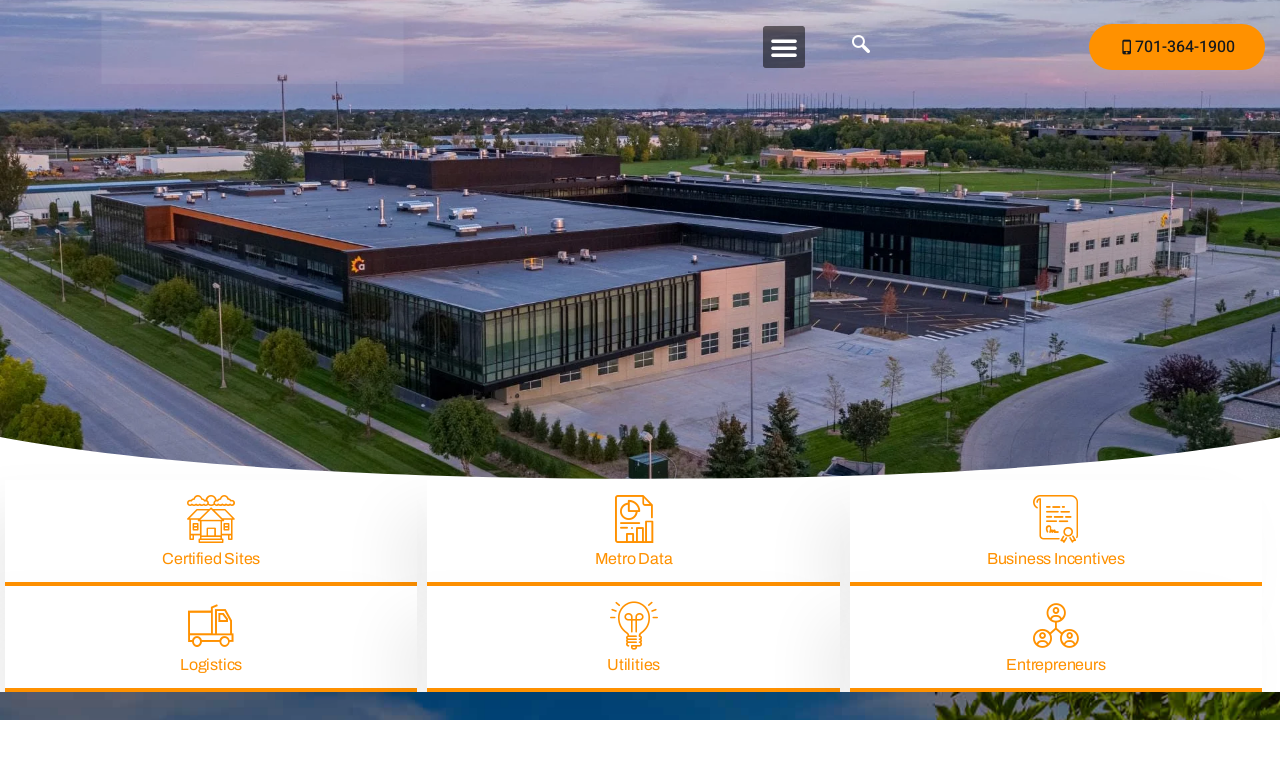

--- FILE ---
content_type: text/html; charset=UTF-8
request_url: https://gfmedc.com/doing-business-here/real-estate/
body_size: 36223
content:
<!doctype html><html lang="en-US" prefix="og: https://ogp.me/ns#"><head><script data-no-optimize="1">var litespeed_docref=sessionStorage.getItem("litespeed_docref");litespeed_docref&&(Object.defineProperty(document,"referrer",{get:function(){return litespeed_docref}}),sessionStorage.removeItem("litespeed_docref"));</script> <meta charset="UTF-8"><meta name="viewport" content="width=device-width, initial-scale=1"><link rel="profile" href="https://gmpg.org/xfn/11"> <script data-no-defer="1" data-ezscrex="false" data-cfasync="false" data-pagespeed-no-defer data-cookieconsent="ignore">var ctPublicFunctions = {"_ajax_nonce":"a408982741","_rest_nonce":"d2f1f176c8","_ajax_url":"\/wp-admin\/admin-ajax.php","_rest_url":"https:\/\/gfmedc.com\/wp-json\/","data__cookies_type":"none","data__ajax_type":"rest","data__bot_detector_enabled":"1","data__frontend_data_log_enabled":1,"cookiePrefix":"","wprocket_detected":false,"host_url":"gfmedc.com","text__ee_click_to_select":"Click to select the whole data","text__ee_original_email":"The complete one is","text__ee_got_it":"Got it","text__ee_blocked":"Blocked","text__ee_cannot_connect":"Cannot connect","text__ee_cannot_decode":"Can not decode email. Unknown reason","text__ee_email_decoder":"CleanTalk email decoder","text__ee_wait_for_decoding":"The magic is on the way!","text__ee_decoding_process":"Please wait a few seconds while we decode the contact data."}</script> <script data-no-defer="1" data-ezscrex="false" data-cfasync="false" data-pagespeed-no-defer data-cookieconsent="ignore">var ctPublic = {"_ajax_nonce":"a408982741","settings__forms__check_internal":"0","settings__forms__check_external":"0","settings__forms__force_protection":0,"settings__forms__search_test":"1","settings__forms__wc_add_to_cart":"0","settings__data__bot_detector_enabled":"1","settings__sfw__anti_crawler":0,"blog_home":"https:\/\/gfmedc.com\/","pixel__setting":"2","pixel__enabled":true,"pixel__url":"https:\/\/moderate9-v4.cleantalk.org\/pixel\/563670f25012cc564060a4e52abf50c4.gif","data__email_check_before_post":"1","data__email_check_exist_post":"0","data__cookies_type":"none","data__key_is_ok":true,"data__visible_fields_required":true,"wl_brandname":"Anti-Spam by CleanTalk","wl_brandname_short":"CleanTalk","ct_checkjs_key":"c7cfff0b30fbed9b43e68a21e7db02cdce409523c837ff360ee58e948de0b621","emailEncoderPassKey":"cc157e43a399eed86e04c9e9767dfb85","bot_detector_forms_excluded":"W10=","advancedCacheExists":true,"varnishCacheExists":false,"wc_ajax_add_to_cart":false,"theRealPerson":{"phrases":{"trpHeading":"The Real Person Badge!","trpContent1":"The commenter acts as a real person and verified as not a bot.","trpContent2":" Anti-Spam by CleanTalk","trpContentLearnMore":"Learn more"},"trpContentLink":"https:\/\/cleantalk.org\/help\/the-real-person?utm_id=&amp;utm_term=&amp;utm_source=admin_side&amp;utm_medium=trp_badge&amp;utm_content=trp_badge_link_click&amp;utm_campaign=apbct_links","imgPersonUrl":"https:\/\/gfmedc.com\/wp-content\/plugins\/cleantalk-spam-protect\/css\/images\/real_user.svg","imgShieldUrl":"https:\/\/gfmedc.com\/wp-content\/plugins\/cleantalk-spam-protect\/css\/images\/shield.svg"}}</script> <title>Certified Sites - Greater Fargo Moorhead Economic Development Corp.</title><meta name="description" content="The greater Fargo-Moorhead area is a record-setting area for commercial, residential and industrial development. Explore our real estate opportunities today!" /><link rel="canonical" href="https://gfmedc.com/doing-business-here/real-estate/" /><meta property="og:locale" content="en_US" /><meta property="og:type" content="article" /><meta property="og:title" content="Certified Sites - Greater Fargo Moorhead Economic Development Corp." /><meta property="og:description" content="The greater Fargo-Moorhead area is a record-setting area for commercial, residential and industrial development. Explore our real estate opportunities today!" /><meta property="og:url" content="https://gfmedc.com/doing-business-here/real-estate/" /><meta property="og:site_name" content="Greater Fargo Moorhead Economic Development Corp." /><meta property="article:publisher" content="https://www.facebook.com/GFMEDC" /><meta property="article:modified_time" content="2025-05-07T17:13:28+00:00" /><meta property="og:image" content="https://gfmedc.com/wp-content/uploads/2023/01/fm-area-land-01.jpg" /><meta property="og:image:width" content="1200" /><meta property="og:image:height" content="800" /><meta property="og:image:type" content="image/jpeg" /><meta name="twitter:card" content="summary_large_image" /><meta name="twitter:site" content="@GFMEDC" /> <script type="application/ld+json" class="yoast-schema-graph">{"@context":"https://schema.org","@graph":[{"@type":"WebPage","@id":"https://gfmedc.com/doing-business-here/real-estate/","url":"https://gfmedc.com/doing-business-here/real-estate/","name":"Certified Sites - Greater Fargo Moorhead Economic Development Corp.","isPartOf":{"@id":"https://gfmedc.com/#website"},"primaryImageOfPage":{"@id":"https://gfmedc.com/doing-business-here/real-estate/#primaryimage"},"image":{"@id":"https://gfmedc.com/doing-business-here/real-estate/#primaryimage"},"thumbnailUrl":"https://gfmedc.com/wp-content/uploads/2023/01/fm-area-land-01.jpg","datePublished":"2023-01-12T16:41:15+00:00","dateModified":"2025-05-07T17:13:28+00:00","description":"The greater Fargo-Moorhead area is a record-setting area for commercial, residential and industrial development. Explore our real estate opportunities today!","breadcrumb":{"@id":"https://gfmedc.com/doing-business-here/real-estate/#breadcrumb"},"inLanguage":"en-US","potentialAction":[{"@type":"ReadAction","target":["https://gfmedc.com/doing-business-here/real-estate/"]}]},{"@type":"ImageObject","inLanguage":"en-US","@id":"https://gfmedc.com/doing-business-here/real-estate/#primaryimage","url":"https://gfmedc.com/wp-content/uploads/2023/01/fm-area-land-01.jpg","contentUrl":"https://gfmedc.com/wp-content/uploads/2023/01/fm-area-land-01.jpg","width":1200,"height":800},{"@type":"BreadcrumbList","@id":"https://gfmedc.com/doing-business-here/real-estate/#breadcrumb","itemListElement":[{"@type":"ListItem","position":1,"name":"Home","item":"https://gfmedc.com/"},{"@type":"ListItem","position":2,"name":"Doing Business Here","item":"https://gfmedc.com/doing-business-here/"},{"@type":"ListItem","position":3,"name":"Certified Sites"}]},{"@type":"WebSite","@id":"https://gfmedc.com/#website","url":"https://gfmedc.com/","name":"Greater Fargo Moorhead Economic Development Corp.","description":"Catalyst for Business","publisher":{"@id":"https://gfmedc.com/#organization"},"potentialAction":[{"@type":"SearchAction","target":{"@type":"EntryPoint","urlTemplate":"https://gfmedc.com/?s={search_term_string}"},"query-input":{"@type":"PropertyValueSpecification","valueRequired":true,"valueName":"search_term_string"}}],"inLanguage":"en-US"},{"@type":"Organization","@id":"https://gfmedc.com/#organization","name":"Greater Fargo Moorhead Economic Development Corp.","url":"https://gfmedc.com/","logo":{"@type":"ImageObject","inLanguage":"en-US","@id":"https://gfmedc.com/#/schema/logo/image/","url":"https://gfmedc.com/wp-content/uploads/2022/09/gfmedc_logo.svg","contentUrl":"https://gfmedc.com/wp-content/uploads/2022/09/gfmedc_logo.svg","width":339,"height":83,"caption":"Greater Fargo Moorhead Economic Development Corp."},"image":{"@id":"https://gfmedc.com/#/schema/logo/image/"},"sameAs":["https://www.facebook.com/GFMEDC","https://x.com/GFMEDC","https://www.linkedin.com/company/greater-fargo-moorhead-economic-development-corporation/?viewAsMember=true","https://www.youtube.com/@GreaterFMEDC/featured","https://www.instagram.com/gfmedc/"]}]}</script> <title>Certified Sites - Greater Fargo Moorhead Economic Development Corp.</title><meta name="description" content="The greater Fargo-Moorhead area is a record-setting area for commercial, residential and industrial development. Explore our real estate opportunities today!"/><meta name="robots" content="follow, index, max-snippet:-1, max-video-preview:-1, max-image-preview:large"/><link rel="canonical" href="https://gfmedc.com/doing-business-here/real-estate/" /><meta property="og:locale" content="en_US" /><meta property="og:type" content="article" /><meta property="og:title" content="Certified Sites - Greater Fargo Moorhead Economic Development Corp." /><meta property="og:description" content="The greater Fargo-Moorhead area is a record-setting area for commercial, residential and industrial development. Explore our real estate opportunities today!" /><meta property="og:url" content="https://gfmedc.com/doing-business-here/real-estate/" /><meta property="og:site_name" content="GFMEDC" /><meta property="article:publisher" content="https://www.facebook.com/GFMEDC" /><meta property="og:updated_time" content="2025-05-07T12:13:28-05:00" /><meta property="og:image" content="https://gfmedc.com/wp-content/uploads/2023/01/fm-area-land-01.jpg" /><meta property="og:image:secure_url" content="https://gfmedc.com/wp-content/uploads/2023/01/fm-area-land-01.jpg" /><meta property="og:image:width" content="1200" /><meta property="og:image:height" content="800" /><meta property="og:image:alt" content="Certified Sites" /><meta property="og:image:type" content="image/jpeg" /><meta property="article:published_time" content="2023-01-12T10:41:15-06:00" /><meta property="article:modified_time" content="2025-05-07T12:13:28-05:00" /><meta name="twitter:card" content="summary_large_image" /><meta name="twitter:title" content="Certified Sites - Greater Fargo Moorhead Economic Development Corp." /><meta name="twitter:description" content="The greater Fargo-Moorhead area is a record-setting area for commercial, residential and industrial development. Explore our real estate opportunities today!" /><meta name="twitter:site" content="@GFMEDC" /><meta name="twitter:creator" content="@GFMEDC" /><meta name="twitter:image" content="https://gfmedc.com/wp-content/uploads/2023/01/fm-area-land-01.jpg" /> <script type="application/ld+json" class="rank-math-schema">{"@context":"https://schema.org","@graph":[{"@type":"Organization","@id":"https://gfmedc.com/#organization","name":"GFMEDC","url":"https://gfmedc.com","sameAs":["https://www.facebook.com/GFMEDC","https://twitter.com/GFMEDC","https://www.linkedin.com/company/greater-fargo-moorhead-economic-development-corporation/?viewAsMember=true","https://www.youtube.com/@GreaterFMEDC/featured","https://www.instagram.com/gfmedc/"],"logo":{"@type":"ImageObject","@id":"https://gfmedc.com/#logo","url":"https://gfmedc.com/wp-content/uploads/2022/09/gfmedc_logo.svg","contentUrl":"https://gfmedc.com/wp-content/uploads/2022/09/gfmedc_logo.svg","caption":"GFMEDC","inLanguage":"en-US","width":"339","height":"83"}},{"@type":"WebSite","@id":"https://gfmedc.com/#website","url":"https://gfmedc.com","name":"GFMEDC","alternateName":"Greater Fargo Moorhead Economic Development","publisher":{"@id":"https://gfmedc.com/#organization"},"inLanguage":"en-US"},{"@type":"ImageObject","@id":"https://gfmedc.com/wp-content/uploads/2023/01/fm-area-land-01.jpg","url":"https://gfmedc.com/wp-content/uploads/2023/01/fm-area-land-01.jpg","width":"200","height":"200","inLanguage":"en-US"},{"@type":"BreadcrumbList","@id":"https://gfmedc.com/doing-business-here/real-estate/#breadcrumb","itemListElement":[{"@type":"ListItem","position":"1","item":{"@id":"https://gfmedc.com","name":"Home"}},{"@type":"ListItem","position":"2","item":{"@id":"https://gfmedc.com/doing-business-here/","name":"Doing Business Here"}},{"@type":"ListItem","position":"3","item":{"@id":"https://gfmedc.com/doing-business-here/real-estate/","name":"Certified Sites"}}]},{"@type":"WebPage","@id":"https://gfmedc.com/doing-business-here/real-estate/#webpage","url":"https://gfmedc.com/doing-business-here/real-estate/","name":"Certified Sites - Greater Fargo Moorhead Economic Development Corp.","datePublished":"2023-01-12T10:41:15-06:00","dateModified":"2025-05-07T12:13:28-05:00","isPartOf":{"@id":"https://gfmedc.com/#website"},"primaryImageOfPage":{"@id":"https://gfmedc.com/wp-content/uploads/2023/01/fm-area-land-01.jpg"},"inLanguage":"en-US","breadcrumb":{"@id":"https://gfmedc.com/doing-business-here/real-estate/#breadcrumb"}},{"@type":"Person","@id":"https://gfmedc.com/author/onsharp-admin/","name":"onsharp.admin","url":"https://gfmedc.com/author/onsharp-admin/","image":{"@type":"ImageObject","@id":"https://gfmedc.com/wp-content/litespeed/avatar/081d4b1f121e1e79b2c282022cd2df4b.jpg?ver=1768971011","url":"https://gfmedc.com/wp-content/litespeed/avatar/081d4b1f121e1e79b2c282022cd2df4b.jpg?ver=1768971011","caption":"onsharp.admin","inLanguage":"en-US"},"sameAs":["https://gfmedc.com"],"worksFor":{"@id":"https://gfmedc.com/#organization"}},{"@type":"Article","headline":"Certified Sites - Greater Fargo Moorhead Economic Development Corp.","datePublished":"2023-01-12T10:41:15-06:00","dateModified":"2025-05-07T12:13:28-05:00","author":{"@id":"https://gfmedc.com/author/onsharp-admin/","name":"onsharp.admin"},"publisher":{"@id":"https://gfmedc.com/#organization"},"description":"The greater Fargo-Moorhead area is a record-setting area for commercial, residential and industrial development. Explore our real estate opportunities today!","name":"Certified Sites - Greater Fargo Moorhead Economic Development Corp.","@id":"https://gfmedc.com/doing-business-here/real-estate/#richSnippet","isPartOf":{"@id":"https://gfmedc.com/doing-business-here/real-estate/#webpage"},"image":{"@id":"https://gfmedc.com/wp-content/uploads/2023/01/fm-area-land-01.jpg"},"inLanguage":"en-US","mainEntityOfPage":{"@id":"https://gfmedc.com/doing-business-here/real-estate/#webpage"}}]}</script> <link rel='dns-prefetch' href='//fd.cleantalk.org' /><link rel="alternate" type="application/rss+xml" title="Greater Fargo Moorhead Economic Development Corp. &raquo; Feed" href="https://gfmedc.com/feed/" /><link rel="alternate" type="application/rss+xml" title="Greater Fargo Moorhead Economic Development Corp. &raquo; Comments Feed" href="https://gfmedc.com/comments/feed/" /><link rel="alternate" title="oEmbed (JSON)" type="application/json+oembed" href="https://gfmedc.com/wp-json/oembed/1.0/embed?url=https%3A%2F%2Fgfmedc.com%2Fdoing-business-here%2Freal-estate%2F" /><link rel="alternate" title="oEmbed (XML)" type="text/xml+oembed" href="https://gfmedc.com/wp-json/oembed/1.0/embed?url=https%3A%2F%2Fgfmedc.com%2Fdoing-business-here%2Freal-estate%2F&#038;format=xml" /><style id='wp-img-auto-sizes-contain-inline-css'>img:is([sizes=auto i],[sizes^="auto," i]){contain-intrinsic-size:3000px 1500px}
/*# sourceURL=wp-img-auto-sizes-contain-inline-css */</style><style id="litespeed-ccss">:root{--wp--preset--aspect-ratio--square:1;--wp--preset--aspect-ratio--4-3:4/3;--wp--preset--aspect-ratio--3-4:3/4;--wp--preset--aspect-ratio--3-2:3/2;--wp--preset--aspect-ratio--2-3:2/3;--wp--preset--aspect-ratio--16-9:16/9;--wp--preset--aspect-ratio--9-16:9/16;--wp--preset--color--black:#000000;--wp--preset--color--cyan-bluish-gray:#abb8c3;--wp--preset--color--white:#ffffff;--wp--preset--color--pale-pink:#f78da7;--wp--preset--color--vivid-red:#cf2e2e;--wp--preset--color--luminous-vivid-orange:#ff6900;--wp--preset--color--luminous-vivid-amber:#fcb900;--wp--preset--color--light-green-cyan:#7bdcb5;--wp--preset--color--vivid-green-cyan:#00d084;--wp--preset--color--pale-cyan-blue:#8ed1fc;--wp--preset--color--vivid-cyan-blue:#0693e3;--wp--preset--color--vivid-purple:#9b51e0;--wp--preset--gradient--vivid-cyan-blue-to-vivid-purple:linear-gradient(135deg,rgba(6,147,227,1) 0%,rgb(155,81,224) 100%);--wp--preset--gradient--light-green-cyan-to-vivid-green-cyan:linear-gradient(135deg,rgb(122,220,180) 0%,rgb(0,208,130) 100%);--wp--preset--gradient--luminous-vivid-amber-to-luminous-vivid-orange:linear-gradient(135deg,rgba(252,185,0,1) 0%,rgba(255,105,0,1) 100%);--wp--preset--gradient--luminous-vivid-orange-to-vivid-red:linear-gradient(135deg,rgba(255,105,0,1) 0%,rgb(207,46,46) 100%);--wp--preset--gradient--very-light-gray-to-cyan-bluish-gray:linear-gradient(135deg,rgb(238,238,238) 0%,rgb(169,184,195) 100%);--wp--preset--gradient--cool-to-warm-spectrum:linear-gradient(135deg,rgb(74,234,220) 0%,rgb(151,120,209) 20%,rgb(207,42,186) 40%,rgb(238,44,130) 60%,rgb(251,105,98) 80%,rgb(254,248,76) 100%);--wp--preset--gradient--blush-light-purple:linear-gradient(135deg,rgb(255,206,236) 0%,rgb(152,150,240) 100%);--wp--preset--gradient--blush-bordeaux:linear-gradient(135deg,rgb(254,205,165) 0%,rgb(254,45,45) 50%,rgb(107,0,62) 100%);--wp--preset--gradient--luminous-dusk:linear-gradient(135deg,rgb(255,203,112) 0%,rgb(199,81,192) 50%,rgb(65,88,208) 100%);--wp--preset--gradient--pale-ocean:linear-gradient(135deg,rgb(255,245,203) 0%,rgb(182,227,212) 50%,rgb(51,167,181) 100%);--wp--preset--gradient--electric-grass:linear-gradient(135deg,rgb(202,248,128) 0%,rgb(113,206,126) 100%);--wp--preset--gradient--midnight:linear-gradient(135deg,rgb(2,3,129) 0%,rgb(40,116,252) 100%);--wp--preset--font-size--small:13px;--wp--preset--font-size--medium:20px;--wp--preset--font-size--large:36px;--wp--preset--font-size--x-large:42px;--wp--preset--spacing--20:0.44rem;--wp--preset--spacing--30:0.67rem;--wp--preset--spacing--40:1rem;--wp--preset--spacing--50:1.5rem;--wp--preset--spacing--60:2.25rem;--wp--preset--spacing--70:3.38rem;--wp--preset--spacing--80:5.06rem;--wp--preset--shadow--natural:6px 6px 9px rgba(0, 0, 0, 0.2);--wp--preset--shadow--deep:12px 12px 50px rgba(0, 0, 0, 0.4);--wp--preset--shadow--sharp:6px 6px 0px rgba(0, 0, 0, 0.2);--wp--preset--shadow--outlined:6px 6px 0px -3px rgba(255, 255, 255, 1), 6px 6px rgba(0, 0, 0, 1);--wp--preset--shadow--crisp:6px 6px 0px rgba(0, 0, 0, 1)}:root{--wp--style--global--content-size:800px;--wp--style--global--wide-size:1200px}:where(body){margin:0}:root{--wp--style--block-gap:24px}body{padding-top:0;padding-right:0;padding-bottom:0;padding-left:0}a:where(:not(.wp-element-button)){text-decoration:underline}html{line-height:1.15;-webkit-text-size-adjust:100%}*,:after,:before{box-sizing:border-box}body{margin:0;font-family:-apple-system,BlinkMacSystemFont,Segoe UI,Roboto,Helvetica Neue,Arial,Noto Sans,sans-serif,Apple Color Emoji,Segoe UI Emoji,Segoe UI Symbol,Noto Color Emoji;font-size:1rem;font-weight:400;line-height:1.5;color:#333;background-color:#fff;-webkit-font-smoothing:antialiased;-moz-osx-font-smoothing:grayscale}h1,h3{margin-block-start:.5rem;margin-block-end:1rem;font-family:inherit;font-weight:500;line-height:1.2;color:inherit}h1{font-size:2.5rem}h3{font-size:1.75rem}p{margin-block-start:0;margin-block-end:.9rem}a{background-color:#fff0;text-decoration:none;color:#c36}img{border-style:none;height:auto;max-width:100%}button,input{font-family:inherit;font-size:1rem;line-height:1.5;margin:0}input[type=search]{width:100%;border:1px solid #666;border-radius:3px;padding:.5rem 1rem}button,input{overflow:visible}button{text-transform:none}[type=submit],button{width:auto;-webkit-appearance:button}[type=submit],button{display:inline-block;font-weight:400;color:#c36;text-align:center;white-space:nowrap;background-color:#fff0;border:1px solid #c36;padding:.5rem 1rem;font-size:1rem;border-radius:3px}[type=search]{-webkit-appearance:textfield;outline-offset:-2px}[type=search]::-webkit-search-decoration{-webkit-appearance:none}::-webkit-file-upload-button{-webkit-appearance:button;font:inherit}li,ul{margin-block-start:0;margin-block-end:0;border:0;outline:0;font-size:100%;vertical-align:baseline;background:#fff0}.screen-reader-text{clip:rect(1px,1px,1px,1px);height:1px;overflow:hidden;position:absolute!important;width:1px;word-wrap:normal!important}.elementor-screen-only,.screen-reader-text{height:1px;margin:-1px;overflow:hidden;padding:0;position:absolute;top:-10000em;width:1px;clip:rect(0,0,0,0);border:0}.elementor *,.elementor :after,.elementor :before{box-sizing:border-box}.elementor a{box-shadow:none;text-decoration:none}.elementor img{border:none;border-radius:0;box-shadow:none;height:auto;max-width:100%}.elementor .elementor-background-overlay{inset:0;position:absolute}.elementor-widget-wrap>.elementor-element.elementor-absolute{position:absolute}.elementor-element{--flex-direction:initial;--flex-wrap:initial;--justify-content:initial;--align-items:initial;--align-content:initial;--gap:initial;--flex-basis:initial;--flex-grow:initial;--flex-shrink:initial;--order:initial;--align-self:initial;align-self:var(--align-self);flex-basis:var(--flex-basis);flex-grow:var(--flex-grow);flex-shrink:var(--flex-shrink);order:var(--order)}.elementor-element.elementor-absolute{z-index:1}.elementor-element:where(.e-con-full,.elementor-widget){align-content:var(--align-content);align-items:var(--align-items);flex-direction:var(--flex-direction);flex-wrap:var(--flex-wrap);gap:var(--row-gap) var(--column-gap);justify-content:var(--justify-content)}.elementor-invisible{visibility:hidden}.elementor-align-right{text-align:right}.elementor-align-right .elementor-button{width:auto}@media (max-width:767px){.elementor-mobile-align-center{text-align:center}.elementor-mobile-align-center .elementor-button{width:auto}}:root{--page-title-display:block}.elementor-section{position:relative}.elementor-section .elementor-container{display:flex;margin-left:auto;margin-right:auto;position:relative}@media (max-width:1358px){.elementor-section .elementor-container{flex-wrap:wrap}}.elementor-section.elementor-section-boxed>.elementor-container{max-width:1140px}.elementor-widget-wrap{align-content:flex-start;flex-wrap:wrap;position:relative;width:100%}.elementor:not(.elementor-bc-flex-widget) .elementor-widget-wrap{display:flex}.elementor-widget-wrap>.elementor-element{width:100%}.elementor-widget{position:relative}.elementor-widget:not(:last-child){margin-bottom:var(--kit-widget-spacing,20px)}.elementor-column{display:flex;min-height:1px;position:relative}.elementor-column-gap-default>.elementor-column>.elementor-element-populated{padding:10px}@media (min-width:768px){.elementor-column.elementor-col-16{width:16.666%}.elementor-column.elementor-col-25{width:25%}.elementor-column.elementor-col-50{width:50%}.elementor-column.elementor-col-100{width:100%}}@media (max-width:767px){.elementor-column{width:100%}}@media (prefers-reduced-motion:no-preference){html{scroll-behavior:smooth}}.elementor-heading-title{line-height:1;margin:0;padding:0}.elementor-button{background-color:#69727d;border-radius:3px;color:#fff;display:inline-block;font-size:15px;line-height:1;padding:12px 24px;fill:#fff;text-align:center}.elementor-button:visited{color:#fff}.elementor-button-content-wrapper{display:flex;flex-direction:row;gap:5px;justify-content:center}.elementor-button-icon{align-items:center;display:flex}.elementor-button-text{display:inline-block}.elementor-button.elementor-size-md{border-radius:4px;font-size:16px;padding:15px 30px}.elementor-button span{text-decoration:inherit}@media (max-width:767px){.elementor .elementor-hidden-mobile{display:none}}@media (min-width:768px) and (max-width:1358px){.elementor .elementor-hidden-tablet{display:none}}@media (min-width:1359px) and (max-width:99999px){.elementor .elementor-hidden-desktop{display:none}}.elementor-kit-19{--e-global-color-primary:#000000;--e-global-color-secondary:#15181B;--e-global-color-text:#FFFFFF;--e-global-color-accent:#FFFFFF2B;--e-global-color-d49ac81:#FF9100;--e-global-color-332724a:#15181B;--e-global-color-4d462f5:#D2D2D2;--e-global-color-cfa1f76:#F8F8F8;--e-global-color-434ec98:#4B4F53;--e-global-color-044b931:#15181B;--e-global-color-7992f47:#010507;--e-global-color-c79eab0:#FF9100;--e-global-color-e0af2f3:#094465;--e-global-typography-primary-font-family:"Roboto";--e-global-typography-primary-font-weight:600;--e-global-typography-secondary-font-family:"Roboto Slab";--e-global-typography-secondary-font-weight:400;--e-global-typography-text-font-family:"Roboto";--e-global-typography-text-font-weight:400;--e-global-typography-accent-font-family:"Roboto";--e-global-typography-accent-font-weight:500;--e-global-typography-b2ce6af-font-family:"Heebo";--e-global-typography-b2ce6af-font-size:16px;--e-global-typography-b2ce6af-line-height:1.5em;--e-global-typography-69c152f-font-family:"Heebo";--e-global-typography-69c152f-font-size:14px;--e-global-typography-69c152f-line-height:1.6em;--e-global-typography-520c191-font-family:"Heebo";--e-global-typography-520c191-font-size:15px;--e-global-typography-520c191-font-weight:500;--e-global-typography-583e54c-font-family:"Inter";--e-global-typography-583e54c-font-size:72px;--e-global-typography-583e54c-font-weight:700;--e-global-typography-583e54c-line-height:1em;--e-global-typography-583e54c-letter-spacing:-2px;--e-global-typography-5d167aa-font-family:"Inter";--e-global-typography-5d167aa-font-size:48px;--e-global-typography-5d167aa-font-weight:700;--e-global-typography-5d167aa-line-height:1.1em;--e-global-typography-d3dae9a-font-family:"Inter";--e-global-typography-d3dae9a-font-size:36px;--e-global-typography-d3dae9a-font-weight:700;--e-global-typography-d3dae9a-line-height:1.2em;--e-global-typography-83682a1-font-family:"Inter";--e-global-typography-83682a1-font-size:24px;--e-global-typography-83682a1-font-weight:700;--e-global-typography-83682a1-line-height:1.3em;--e-global-typography-7044a64-font-family:"Inter";--e-global-typography-7044a64-font-size:18px;--e-global-typography-7044a64-font-weight:700;--e-global-typography-7044a64-line-height:1.4em;--e-global-typography-84ca66e-font-family:"Inter";--e-global-typography-84ca66e-font-size:18px;--e-global-typography-84ca66e-font-weight:400;--e-global-typography-84ca66e-line-height:1.5em;--e-global-typography-112b6c4-font-family:"Heebo";--e-global-typography-112b6c4-font-size:13px;--e-global-typography-112b6c4-font-weight:400;--e-global-typography-a435f28-font-family:"Poppins";--e-global-typography-a435f28-font-size:200px;--e-global-typography-a435f28-font-weight:600;--e-global-typography-a435f28-text-transform:capitalize;--e-global-typography-a435f28-letter-spacing:-2px;color:#000;font-family:var(--e-global-typography-b2ce6af-font-family),Sans-serif;font-size:var(--e-global-typography-b2ce6af-font-size);line-height:var(--e-global-typography-b2ce6af-line-height)}.elementor-kit-19 button,.elementor-kit-19 .elementor-button{background-color:var(--e-global-color-d49ac81);font-weight:500;color:var(--e-global-color-secondary);border-style:solid;border-width:0 0 0 0;border-radius:30px 30px 30px 30px}.elementor-kit-19 a{color:var(--e-global-color-d49ac81);font-weight:700}.elementor-kit-19 h1{color:var(--e-global-color-secondary);font-family:var(--e-global-typography-583e54c-font-family),Sans-serif;font-size:var(--e-global-typography-583e54c-font-size);font-weight:var(--e-global-typography-583e54c-font-weight);line-height:var(--e-global-typography-583e54c-line-height);letter-spacing:var(--e-global-typography-583e54c-letter-spacing)}.elementor-kit-19 h3{color:var(--e-global-color-secondary);font-family:var(--e-global-typography-d3dae9a-font-family),Sans-serif;font-size:var(--e-global-typography-d3dae9a-font-size);font-weight:var(--e-global-typography-d3dae9a-font-weight);line-height:var(--e-global-typography-d3dae9a-line-height)}.elementor-kit-19 input:not([type="button"]):not([type="submit"]){color:var(--e-global-color-secondary);background-color:var(--e-global-color-cfa1f76);border-style:solid;border-width:1px 1px 1px 1px;border-color:var(--e-global-color-cfa1f76);border-radius:5px 5px 5px 5px}.elementor-section.elementor-section-boxed>.elementor-container{max-width:1280px}.elementor-widget:not(:last-child){margin-block-end:20px}.elementor-element{--widgets-spacing:20px 20px;--widgets-spacing-row:20px;--widgets-spacing-column:20px}@media (max-width:1358px){.elementor-kit-19{--e-global-typography-b2ce6af-font-size:15px;--e-global-typography-69c152f-font-size:13px;--e-global-typography-583e54c-font-size:48px;--e-global-typography-5d167aa-font-size:36px;--e-global-typography-d3dae9a-font-size:24px;--e-global-typography-83682a1-font-size:18px;--e-global-typography-7044a64-font-size:16px;--e-global-typography-84ca66e-font-size:17px;--e-global-typography-112b6c4-font-size:12px;--e-global-typography-a435f28-font-size:99px;font-size:var(--e-global-typography-b2ce6af-font-size);line-height:var(--e-global-typography-b2ce6af-line-height)}.elementor-kit-19 h1{font-size:var(--e-global-typography-583e54c-font-size);line-height:var(--e-global-typography-583e54c-line-height);letter-spacing:var(--e-global-typography-583e54c-letter-spacing)}.elementor-kit-19 h3{font-size:var(--e-global-typography-d3dae9a-font-size);line-height:var(--e-global-typography-d3dae9a-line-height)}.elementor-section.elementor-section-boxed>.elementor-container{max-width:1024px}}@media (max-width:767px){.elementor-kit-19{--e-global-typography-b2ce6af-font-size:14px;--e-global-typography-69c152f-font-size:12px;--e-global-typography-520c191-font-size:14px;--e-global-typography-583e54c-font-size:38px;--e-global-typography-5d167aa-font-size:28px;--e-global-typography-d3dae9a-font-size:24px;--e-global-typography-83682a1-font-size:18px;--e-global-typography-7044a64-font-size:14px;--e-global-typography-84ca66e-font-size:16px;--e-global-typography-112b6c4-font-size:11px;--e-global-typography-a435f28-font-size:52px;font-size:var(--e-global-typography-b2ce6af-font-size);line-height:var(--e-global-typography-b2ce6af-line-height)}.elementor-kit-19 h1{font-size:var(--e-global-typography-583e54c-font-size);line-height:var(--e-global-typography-583e54c-line-height);letter-spacing:var(--e-global-typography-583e54c-letter-spacing)}.elementor-kit-19 h3{font-size:var(--e-global-typography-d3dae9a-font-size);line-height:var(--e-global-typography-d3dae9a-line-height)}.elementor-section.elementor-section-boxed>.elementor-container{max-width:767px}}.elementor-item:after,.elementor-item:before{display:block;position:absolute}.elementor-item:not(:hover):not(:focus):not(.elementor-item-active):not(.highlighted):after,.elementor-item:not(:hover):not(:focus):not(.elementor-item-active):not(.highlighted):before{opacity:0}.elementor-item-active:after,.elementor-item-active:before{transform:scale(1)}.elementor-nav-menu--main .elementor-nav-menu a{padding:13px 20px}.elementor-nav-menu--main .elementor-nav-menu ul{border-style:solid;border-width:0;padding:0;position:absolute;width:12em}.elementor-nav-menu--layout-horizontal{display:flex}.elementor-nav-menu--layout-horizontal .elementor-nav-menu{display:flex;flex-wrap:wrap}.elementor-nav-menu--layout-horizontal .elementor-nav-menu a{flex-grow:1;white-space:nowrap}.elementor-nav-menu--layout-horizontal .elementor-nav-menu>li{display:flex}.elementor-nav-menu--layout-horizontal .elementor-nav-menu>li ul{top:100%!important}.elementor-nav-menu--layout-horizontal .elementor-nav-menu>li:not(:first-child)>a{margin-inline-start:var(--e-nav-menu-horizontal-menu-item-margin)}.elementor-nav-menu--layout-horizontal .elementor-nav-menu>li:not(:first-child)>ul{left:var(--e-nav-menu-horizontal-menu-item-margin)!important}.elementor-nav-menu--layout-horizontal .elementor-nav-menu>li:not(:last-child)>a{margin-inline-end:var(--e-nav-menu-horizontal-menu-item-margin)}.elementor-nav-menu--layout-horizontal .elementor-nav-menu>li:not(:last-child):after{align-self:center;border-color:var(--e-nav-menu-divider-color,#000);border-left-style:var(--e-nav-menu-divider-style,solid);border-left-width:var(--e-nav-menu-divider-width,2px);content:var(--e-nav-menu-divider-content,none);height:var(--e-nav-menu-divider-height,35%)}.elementor-nav-menu__align-end .elementor-nav-menu{justify-content:flex-end;margin-inline-start:auto}.elementor-nav-menu__align-center .elementor-nav-menu{justify-content:center;margin-inline-end:auto;margin-inline-start:auto}.elementor-widget-nav-menu .elementor-widget-container{display:flex;flex-direction:column}.elementor-nav-menu{position:relative;z-index:2}.elementor-nav-menu:after{clear:both;content:" ";display:block;font:0/0 serif;height:0;overflow:hidden;visibility:hidden}.elementor-nav-menu,.elementor-nav-menu li,.elementor-nav-menu ul{display:block;line-height:normal;list-style:none;margin:0;padding:0}.elementor-nav-menu ul{display:none}.elementor-nav-menu ul ul a{border-left:16px solid #fff0}.elementor-nav-menu a,.elementor-nav-menu li{position:relative}.elementor-nav-menu li{border-width:0}.elementor-nav-menu a{align-items:center;display:flex}.elementor-nav-menu a{line-height:20px;padding:10px 20px}.elementor-sub-item.elementor-item-active{background-color:#3f444b;color:#fff}.elementor-menu-toggle{align-items:center;background-color:rgb(0 0 0/.05);border:0 solid;border-radius:3px;color:#33373d;display:flex;font-size:var(--nav-menu-icon-size,22px);justify-content:center;padding:.25em}.elementor-menu-toggle:not(.elementor-active) .elementor-menu-toggle__icon--close{display:none}.elementor-nav-menu--dropdown{background-color:#fff;font-size:13px}.elementor-nav-menu--dropdown-none .elementor-nav-menu--dropdown{display:none}.elementor-nav-menu--dropdown.elementor-nav-menu__container{margin-top:10px;overflow-x:hidden;overflow-y:auto;transform-origin:top}.elementor-nav-menu--dropdown.elementor-nav-menu__container .elementor-sub-item{font-size:.85em}.elementor-nav-menu--dropdown a{color:#33373d}ul.elementor-nav-menu--dropdown a{border-inline-start:8px solid #fff0;text-shadow:none}.elementor-nav-menu--toggle{--menu-height:100vh}.elementor-nav-menu--toggle .elementor-menu-toggle:not(.elementor-active)+.elementor-nav-menu__container{max-height:0;overflow:hidden;transform:scaleY(0)}.elementor-nav-menu--stretch .elementor-nav-menu__container.elementor-nav-menu--dropdown{position:absolute;z-index:9997}@media (max-width:1358px){.elementor-nav-menu--dropdown-tablet .elementor-nav-menu--main{display:none}}@media (min-width:1359px){.elementor-nav-menu--dropdown-tablet .elementor-menu-toggle,.elementor-nav-menu--dropdown-tablet .elementor-nav-menu--dropdown{display:none}.elementor-nav-menu--dropdown-tablet nav.elementor-nav-menu--dropdown.elementor-nav-menu__container{overflow-y:hidden}}.elementor-widget-image{text-align:center}.elementor-widget-image a{display:inline-block}.elementor-widget-image a img[src$=".svg"]{width:48px}.elementor-widget-image img{display:inline-block;vertical-align:middle}[class*=" eicon-"]{display:inline-block;font-family:eicons;font-size:inherit;font-weight:400;font-style:normal;font-variant:normal;line-height:1;text-rendering:auto;-webkit-font-smoothing:antialiased;-moz-osx-font-smoothing:grayscale}.eicon-menu-bar:before{content:""}.eicon-close:before{content:""}.elementor-shape{direction:ltr;left:0;line-height:0;overflow:hidden;position:absolute;width:100%}.elementor-shape-bottom{bottom:-1px}.elementor-shape svg{display:block;left:50%;position:relative;transform:translateX(-50%);width:calc(100% + 1.3px)}.elementor-shape .elementor-shape-fill{fill:#fff;transform:rotateY(0deg);transform-origin:center}.elementor-1365 .elementor-element.elementor-element-177c8197:not(.elementor-motion-effects-element-type-background){background-image:url(https://gfmedc.com/wp-content/uploads/2023/02/Aldevron_9_5_21_Exteriors_5.jpg);background-position:center center;background-repeat:no-repeat;background-size:cover}.elementor-1365 .elementor-element.elementor-element-177c8197>.elementor-background-overlay{background-color:var(--e-global-color-7992f47);opacity:.5}.elementor-1365 .elementor-element.elementor-element-177c8197{overflow:hidden;padding:14em 0em 7em 0em}.elementor-1365 .elementor-element.elementor-element-177c8197>.elementor-shape-bottom svg{width:calc(115% + 1.3px);height:75px}.elementor-1365 .elementor-element.elementor-element-125c9faa.elementor-column.elementor-element[data-element_type="column"]>.elementor-widget-wrap.elementor-element-populated{align-content:center;align-items:center}.elementor-1365 .elementor-element.elementor-element-125c9faa>.elementor-element-populated{padding:2em 2em 2em 2em}.elementor-1365 .elementor-element.elementor-element-553f0e22{z-index:2;text-align:center}.elementor-1365 .elementor-element.elementor-element-553f0e22 .elementor-heading-title{color:var(--e-global-color-text)}.elementor-1365 .elementor-element.elementor-element-494ae3da{z-index:2;text-align:center}.elementor-1365 .elementor-element.elementor-element-494ae3da .elementor-heading-title{color:var(--e-global-color-text)}body:not(.rtl) .elementor-1365 .elementor-element.elementor-element-789e630b{left:0}.elementor-1365 .elementor-element.elementor-element-789e630b{text-align:center}.elementor-1365 .elementor-element.elementor-element-789e630b .elementor-heading-title{font-family:var(--e-global-typography-a435f28-font-family),Sans-serif;font-size:var(--e-global-typography-a435f28-font-size);font-weight:var(--e-global-typography-a435f28-font-weight);text-transform:var(--e-global-typography-a435f28-text-transform);line-height:var(--e-global-typography-a435f28-line-height);letter-spacing:var(--e-global-typography-a435f28-letter-spacing);-webkit-text-stroke-width:1px;stroke-width:1px;-webkit-text-stroke-color:var(--e-global-color-accent);stroke:var(--e-global-color-accent);color:#FFF0}.elementor-1365 .elementor-element.elementor-element-0482c12>.elementor-container>.elementor-column>.elementor-widget-wrap{align-content:flex-start;align-items:flex-start}.elementor-1365 .elementor-element.elementor-element-0482c12:not(.elementor-motion-effects-element-type-background){background-color:#FFFFFFA6}.elementor-1365 .elementor-element.elementor-element-0482c12{margin-top:0;margin-bottom:0;padding:0 0 0 0}.elementor-1365 .elementor-element.elementor-element-59dbbf5.elementor-column.elementor-element[data-element_type="column"]>.elementor-widget-wrap.elementor-element-populated{align-content:flex-start;align-items:flex-start}.elementor-1365 .elementor-element.elementor-element-59dbbf5.elementor-column>.elementor-widget-wrap{justify-content:center}.elementor-1365 .elementor-element.elementor-element-59dbbf5>.elementor-element-populated{margin:0 0 0 0;--e-column-margin-right:0px;--e-column-margin-left:0px;padding:0 0 0 0}.elementor-1365 .elementor-element.elementor-element-81f0258{padding:4em 0em 5em 0em}.elementor-1365 .elementor-element.elementor-element-c626098>.elementor-widget-wrap>.elementor-widget:not(.elementor-widget__width-auto):not(.elementor-widget__width-initial):not(:last-child):not(.elementor-absolute){margin-bottom:0}.elementor-1365 .elementor-element.elementor-element-c626098>.elementor-element-populated{padding:3em 3em 3em 3em}.elementor-1365 .elementor-element.elementor-element-2dbfdf3 .elementor-button-content-wrapper{flex-direction:row-reverse}.elementor-1365 .elementor-element.elementor-element-4da2b18 .elementor-button-content-wrapper{flex-direction:row-reverse}.elementor-1365 .elementor-element.elementor-element-da55eaf{text-align:center}@media (max-width:1358px){.elementor-1365 .elementor-element.elementor-element-789e630b .elementor-heading-title{font-size:var(--e-global-typography-a435f28-font-size);line-height:var(--e-global-typography-a435f28-line-height);letter-spacing:var(--e-global-typography-a435f28-letter-spacing)}.elementor-1365 .elementor-element.elementor-element-3c788cc>.elementor-widget-container{margin:0 0 0 0;padding:0 0 0 0}.elementor-1365 .elementor-element.elementor-element-81f0258{padding:1em 0em 3em 0em}}@media (max-width:767px){.elementor-1365 .elementor-element.elementor-element-177c8197>.elementor-shape-bottom svg{width:calc(200% + 1.3px);height:100px}.elementor-1365 .elementor-element.elementor-element-177c8197{padding:10em 0em 3em 0em}.elementor-1365 .elementor-element.elementor-element-789e630b .elementor-heading-title{font-size:var(--e-global-typography-a435f28-font-size);line-height:var(--e-global-typography-a435f28-line-height);letter-spacing:var(--e-global-typography-a435f28-letter-spacing)}.elementor-1365 .elementor-element.elementor-element-81f0258{padding:2em 0em 2em 0em}.elementor-1365 .elementor-element.elementor-element-c626098>.elementor-element-populated{padding:1em 1em 1em 1em}}@media (max-width:1358px) and (min-width:768px){.elementor-1365 .elementor-element.elementor-element-59dbbf5{width:100%}.elementor-1365 .elementor-element.elementor-element-c626098{width:100%}}.elementor-113 .elementor-element.elementor-element-5f34f7d4>.elementor-container>.elementor-column>.elementor-widget-wrap{align-content:center;align-items:center}.elementor-113 .elementor-element.elementor-element-5f34f7d4{margin-top:0;margin-bottom:-146px;padding:0em 3em 0em 3em;z-index:99}.elementor-113 .elementor-element.elementor-element-f593c8c>.elementor-element-populated{margin:0 0 0 0;--e-column-margin-right:0px;--e-column-margin-left:0px;padding:0 0 0 0}.elementor-113 .elementor-element.elementor-element-6237f81>.elementor-container>.elementor-column>.elementor-widget-wrap{align-content:center;align-items:center}.elementor-113 .elementor-element.elementor-element-6237f81{margin-top:0;margin-bottom:0;padding:0em 0em 0em 0em}.elementor-113 .elementor-element.elementor-element-a01b1bb>.elementor-element-populated{margin:0 0 0 0;--e-column-margin-right:0px;--e-column-margin-left:0px;padding:0 0 0 0}.elementor-113 .elementor-element.elementor-element-220b8762>.elementor-widget-container{margin:0 0 0 0;padding:0 0 0 0}.elementor-113 .elementor-element.elementor-element-220b8762 .elementor-nav-menu .elementor-item{font-family:"Heebo",Sans-serif;font-size:14px;font-weight:400}.elementor-113 .elementor-element.elementor-element-220b8762 .elementor-nav-menu--main .elementor-item{color:var(--e-global-color-text);fill:var(--e-global-color-text);padding-left:0;padding-right:0;padding-top:16px;padding-bottom:16px}.elementor-113 .elementor-element.elementor-element-220b8762{--e-nav-menu-horizontal-menu-item-margin:calc( 35px / 2 )}.elementor-113 .elementor-element.elementor-element-220b8762 .elementor-nav-menu--dropdown a{color:var(--e-global-color-primary)}.elementor-113 .elementor-element.elementor-element-220b8762 .elementor-nav-menu--dropdown{background-color:var(--e-global-color-text)}.elementor-113 .elementor-element.elementor-element-220b8762 .elementor-nav-menu--dropdown .elementor-item,.elementor-113 .elementor-element.elementor-element-220b8762 .elementor-nav-menu--dropdown .elementor-sub-item{font-family:var(--e-global-typography-520c191-font-family),Sans-serif;font-size:var(--e-global-typography-520c191-font-size);font-weight:var(--e-global-typography-520c191-font-weight)}.elementor-113 .elementor-element.elementor-element-220b8762 .elementor-nav-menu--main .elementor-nav-menu--dropdown,.elementor-113 .elementor-element.elementor-element-220b8762 .elementor-nav-menu__container.elementor-nav-menu--dropdown{box-shadow:0 0 20px 0 rgb(0 0 0/.1)}.elementor-113 .elementor-element.elementor-element-5aaf8c7f>.elementor-container>.elementor-column>.elementor-widget-wrap{align-content:center;align-items:center}.elementor-113 .elementor-element.elementor-element-acda9d7 img{width:100%;max-width:100%;height:74px}.elementor-113 .elementor-element.elementor-element-7f291e1 .elementor-menu-toggle{margin:0 auto;background-color:var(--e-global-color-accent)}.elementor-113 .elementor-element.elementor-element-7f291e1 .elementor-nav-menu .elementor-item{font-family:var(--e-global-typography-520c191-font-family),Sans-serif;font-size:var(--e-global-typography-520c191-font-size);font-weight:var(--e-global-typography-520c191-font-weight)}.elementor-113 .elementor-element.elementor-element-7f291e1 .elementor-nav-menu--main .elementor-item{color:var(--e-global-color-text);fill:var(--e-global-color-text);padding-left:0;padding-right:0;padding-top:16px;padding-bottom:16px}.elementor-113 .elementor-element.elementor-element-7f291e1{--e-nav-menu-horizontal-menu-item-margin:calc( 35px / 2 )}.elementor-113 .elementor-element.elementor-element-7f291e1 .elementor-nav-menu--dropdown a,.elementor-113 .elementor-element.elementor-element-7f291e1 .elementor-menu-toggle{color:var(--e-global-color-primary)}.elementor-113 .elementor-element.elementor-element-7f291e1 .elementor-nav-menu--dropdown{background-color:var(--e-global-color-text);border-radius:5px 5px 5px 5px}.elementor-113 .elementor-element.elementor-element-7f291e1 .elementor-nav-menu--dropdown a.elementor-item-active{color:var(--e-global-color-secondary)}.elementor-113 .elementor-element.elementor-element-7f291e1 .elementor-nav-menu--dropdown a.elementor-item-active{background-color:var(--e-global-color-c79eab0)}.elementor-113 .elementor-element.elementor-element-7f291e1 .elementor-nav-menu--dropdown .elementor-item,.elementor-113 .elementor-element.elementor-element-7f291e1 .elementor-nav-menu--dropdown .elementor-sub-item{font-family:var(--e-global-typography-520c191-font-family),Sans-serif;font-size:var(--e-global-typography-520c191-font-size);font-weight:var(--e-global-typography-520c191-font-weight)}.elementor-113 .elementor-element.elementor-element-7f291e1 .elementor-nav-menu--dropdown li:first-child a{border-top-left-radius:5px;border-top-right-radius:5px}.elementor-113 .elementor-element.elementor-element-7f291e1 .elementor-nav-menu--dropdown li:last-child a{border-bottom-right-radius:5px;border-bottom-left-radius:5px}.elementor-113 .elementor-element.elementor-element-7f291e1 .elementor-nav-menu--main .elementor-nav-menu--dropdown,.elementor-113 .elementor-element.elementor-element-7f291e1 .elementor-nav-menu__container.elementor-nav-menu--dropdown{box-shadow:0 0 20px 0 rgb(0 0 0/.1)}.elementor-113 .elementor-element.elementor-element-7f291e1 div.elementor-menu-toggle{color:var(--e-global-color-text)}.elementor-113 .elementor-element.elementor-element-f09597f .elementor-menu-toggle{margin-left:auto;background-color:#00000085}.elementor-113 .elementor-element.elementor-element-f09597f .elementor-nav-menu .elementor-item{font-family:var(--e-global-typography-520c191-font-family),Sans-serif;font-size:var(--e-global-typography-520c191-font-size);font-weight:var(--e-global-typography-520c191-font-weight)}.elementor-113 .elementor-element.elementor-element-f09597f .elementor-nav-menu--main .elementor-item{color:var(--e-global-color-text);fill:var(--e-global-color-text);padding-left:0;padding-right:0;padding-top:16px;padding-bottom:16px}.elementor-113 .elementor-element.elementor-element-f09597f{--e-nav-menu-horizontal-menu-item-margin:calc( 35px / 2 )}.elementor-113 .elementor-element.elementor-element-f09597f .elementor-nav-menu--dropdown a,.elementor-113 .elementor-element.elementor-element-f09597f .elementor-menu-toggle{color:var(--e-global-color-primary)}.elementor-113 .elementor-element.elementor-element-f09597f .elementor-nav-menu--dropdown{background-color:var(--e-global-color-text);border-radius:5px 5px 5px 5px}.elementor-113 .elementor-element.elementor-element-f09597f .elementor-nav-menu--dropdown a.elementor-item-active{color:var(--e-global-color-secondary)}.elementor-113 .elementor-element.elementor-element-f09597f .elementor-nav-menu--dropdown a.elementor-item-active{background-color:var(--e-global-color-c79eab0)}.elementor-113 .elementor-element.elementor-element-f09597f .elementor-nav-menu--dropdown .elementor-item,.elementor-113 .elementor-element.elementor-element-f09597f .elementor-nav-menu--dropdown .elementor-sub-item{font-family:var(--e-global-typography-520c191-font-family),Sans-serif;font-size:var(--e-global-typography-520c191-font-size);font-weight:var(--e-global-typography-520c191-font-weight)}.elementor-113 .elementor-element.elementor-element-f09597f .elementor-nav-menu--dropdown li:first-child a{border-top-left-radius:5px;border-top-right-radius:5px}.elementor-113 .elementor-element.elementor-element-f09597f .elementor-nav-menu--dropdown li:last-child a{border-bottom-right-radius:5px;border-bottom-left-radius:5px}.elementor-113 .elementor-element.elementor-element-f09597f .elementor-nav-menu--main .elementor-nav-menu--dropdown,.elementor-113 .elementor-element.elementor-element-f09597f .elementor-nav-menu__container.elementor-nav-menu--dropdown{box-shadow:0 0 20px 0 rgb(0 0 0/.1)}.elementor-113 .elementor-element.elementor-element-f09597f div.elementor-menu-toggle{color:var(--e-global-color-text)}.elementor-113 .elementor-element.elementor-element-bba96c3{z-index:555}.elementor-113 .elementor-element.elementor-element-bba96c3 .ekit_navsearch-button{font-size:18px;margin:5px 5px 5px 5px;padding:0 0 0 0;width:40px;height:40px;line-height:40px;text-align:right}.elementor-113 .elementor-element.elementor-element-bba96c3 .ekit_navsearch-button,.elementor-113 .elementor-element.elementor-element-bba96c3 .ekit_search-button i{color:var(--e-global-color-text)}.elementor-113 .elementor-element.elementor-element-4ecc496>.elementor-element-populated{margin:0 0 0 0;--e-column-margin-right:0px;--e-column-margin-left:0px;padding:0 0 0 0}.elementor-113 .elementor-element.elementor-element-028a1b8>.elementor-widget-container{margin:0 0 0 0;padding:0 0 0 0}.elementor-113 .elementor-element.elementor-element-028a1b8 .elementor-button-content-wrapper{flex-direction:row}.elementor-113 .elementor-element.elementor-element-028a1b8 .elementor-button .elementor-button-content-wrapper{gap:7px}.elementor-113{margin:0 0 0 0;padding:0 0 0 0}.elementor-location-header:before{content:"";display:table;clear:both}@media (min-width:768px){.elementor-113 .elementor-element.elementor-element-6815da13{width:20%}.elementor-113 .elementor-element.elementor-element-232eb823{width:57%}.elementor-113 .elementor-element.elementor-element-414af5b{width:4.985%}.elementor-113 .elementor-element.elementor-element-4ecc496{width:18%}}@media (max-width:1358px){.elementor-113 .elementor-element.elementor-element-5f34f7d4{margin-top:0em;margin-bottom:-7em;padding:0em 1em 0em 1em}.elementor-113 .elementor-element.elementor-element-220b8762 .elementor-nav-menu--dropdown .elementor-item,.elementor-113 .elementor-element.elementor-element-220b8762 .elementor-nav-menu--dropdown .elementor-sub-item{font-size:var(--e-global-typography-520c191-font-size)}.elementor-113 .elementor-element.elementor-element-7f291e1 .elementor-nav-menu .elementor-item{font-size:var(--e-global-typography-520c191-font-size)}.elementor-113 .elementor-element.elementor-element-7f291e1 .elementor-nav-menu--dropdown .elementor-item,.elementor-113 .elementor-element.elementor-element-7f291e1 .elementor-nav-menu--dropdown .elementor-sub-item{font-size:var(--e-global-typography-520c191-font-size)}.elementor-113 .elementor-element.elementor-element-7f291e1{--nav-menu-icon-size:28px}.elementor-113 .elementor-element.elementor-element-f09597f .elementor-nav-menu .elementor-item{font-size:var(--e-global-typography-520c191-font-size)}.elementor-113 .elementor-element.elementor-element-f09597f .elementor-nav-menu--dropdown .elementor-item,.elementor-113 .elementor-element.elementor-element-f09597f .elementor-nav-menu--dropdown .elementor-sub-item{font-size:var(--e-global-typography-520c191-font-size)}.elementor-113 .elementor-element.elementor-element-f09597f{--nav-menu-icon-size:28px}}@media (max-width:767px){.elementor-113 .elementor-element.elementor-element-5f34f7d4{margin-top:0em;margin-bottom:-10em;padding:0 10px 0 10px}.elementor-113 .elementor-element.elementor-element-220b8762>.elementor-widget-container{margin:0 0 0 0;padding:0 15px 0 0}.elementor-113 .elementor-element.elementor-element-220b8762 .elementor-nav-menu .elementor-item{font-size:14px}.elementor-113 .elementor-element.elementor-element-220b8762 .elementor-nav-menu--dropdown .elementor-item,.elementor-113 .elementor-element.elementor-element-220b8762 .elementor-nav-menu--dropdown .elementor-sub-item{font-size:var(--e-global-typography-520c191-font-size)}.elementor-113 .elementor-element.elementor-element-6815da13{width:50%}.elementor-113 .elementor-element.elementor-element-232eb823{width:25%}.elementor-113 .elementor-element.elementor-element-7f291e1 .elementor-nav-menu .elementor-item{font-size:var(--e-global-typography-520c191-font-size)}.elementor-113 .elementor-element.elementor-element-7f291e1 .elementor-nav-menu--dropdown .elementor-item,.elementor-113 .elementor-element.elementor-element-7f291e1 .elementor-nav-menu--dropdown .elementor-sub-item{font-size:var(--e-global-typography-520c191-font-size)}.elementor-113 .elementor-element.elementor-element-f09597f .elementor-nav-menu .elementor-item{font-size:var(--e-global-typography-520c191-font-size)}.elementor-113 .elementor-element.elementor-element-f09597f .elementor-nav-menu--dropdown .elementor-item,.elementor-113 .elementor-element.elementor-element-f09597f .elementor-nav-menu--dropdown .elementor-sub-item{font-size:var(--e-global-typography-520c191-font-size)}.elementor-113 .elementor-element.elementor-element-414af5b{width:25%}.elementor-113 .elementor-element.elementor-element-4ecc496{width:100%}.elementor-113 .elementor-element.elementor-element-028a1b8 .elementor-button{padding:10px 20px 6px 20px}}@media (max-width:1358px) and (min-width:768px){.elementor-113 .elementor-element.elementor-element-f593c8c{width:100%}.elementor-113 .elementor-element.elementor-element-6815da13{width:38%}.elementor-113 .elementor-element.elementor-element-232eb823{width:26%}.elementor-113 .elementor-element.elementor-element-414af5b{width:8%}.elementor-113 .elementor-element.elementor-element-4ecc496{width:28%}}.elementor-location-header:before{content:"";display:table;clear:both}:focus{outline:0}.mfp-hide{display:none!important}button::-moz-focus-inner{padding:0;border:0}.ekit-wid-con .ekit-review-card--date,.ekit-wid-con .ekit-review-card--desc{grid-area:date}.ekit-wid-con .ekit-review-card--image{width:60px;height:60px;grid-area:thumbnail;min-width:60px;border-radius:50%;background-color:#eae9f7;display:-webkit-box;display:-ms-flexbox;display:flex;-webkit-box-pack:center;-ms-flex-pack:center;justify-content:center;-webkit-box-align:center;-ms-flex-align:center;align-items:center;padding:1rem;position:relative}.ekit-wid-con .ekit-review-card--thumbnail{grid-area:thumbnail;padding-right:1rem}.ekit-wid-con .ekit-review-card--name{grid-area:name;font-size:14px;font-weight:700;margin:0 0 .25rem 0}.ekit-wid-con .ekit-review-card--stars{grid-area:stars;color:#f4be28;font-size:13px;line-height:20px}.ekit-wid-con .ekit-review-card--comment{grid-area:comment;font-size:16px;line-height:22px;font-weight:400;color:#32323d}.ekit-wid-con .ekit-review-card--actions{grid-area:actions}.ekit-wid-con .ekit-review-card--posted-on{display:-webkit-box;display:-ms-flexbox;display:flex;grid-area:posted-on}.ekit-wid-con input{-moz-outline:none;outline:0}.ekit-wid-con a,.ekit-wid-con button{text-decoration:none;outline:0}.ekit-wid-con a:visited{text-decoration:none;outline:0}.ekit-wid-con .text-center{text-align:center!important}.ekit-wid-con .text-center{text-align:center!important}.ekit-wid-con input{-webkit-box-sizing:border-box;box-sizing:border-box}.ekit-wid-con .elementskit-infobox{padding:60px 40px;background-color:#fff;position:relative;overflow:hidden;background-repeat:no-repeat;background-size:cover;background-position:center center}.ekit-wid-con .elementskit-infobox .elementskit-box-header{position:relative;z-index:2}.ekit-wid-con .elementskit-infobox .elementskit-box-header .elementskit-info-box-icon{display:-webkit-inline-box;display:-ms-inline-flexbox;display:inline-flex;-webkit-box-align:center;-ms-flex-align:center;align-items:center;-ms-flex-line-pack:center;align-content:center;-webkit-box-pack:center;-ms-flex-pack:center;justify-content:center;margin-bottom:13px}.ekit-wid-con .elementskit-infobox .box-body{position:relative;z-index:2}.ekit-wid-con .elementskit-info-box-title{font-size:23px;margin-top:0}.ekit-wid-con .elementskit-infobox{position:relative}.ekit_modal-searchPanel .ekit-search-group{position:relative}.ekit_modal-searchPanel .ekit-search-group input:not([type=submit]){height:70px;background-color:#fff0;border-radius:50px;border:2px solid #fff;color:#fff;padding:0 30px;width:100%}.ekit_modal-searchPanel .ekit-search-group input:not([type=submit])::-moz-placeholder{color:#fff;opacity:1}.ekit_modal-searchPanel .ekit-search-group input:not([type=submit])::-webkit-input-placeholder{color:#fff;opacity:1}.ekit_modal-searchPanel .ekit-search-group input:not([type=submit]):-ms-input-placeholder{color:#fff;opacity:1}.ekit_modal-searchPanel .ekit-search-group input:not([type=submit])::-ms-input-placeholder{color:#fff;opacity:1}.ekit_modal-searchPanel .ekit-search-group .ekit_search-button{background-color:#fff0;border:0;padding:0;color:#fff;position:absolute;right:0;top:50%;-webkit-transform:translateY(-50%);transform:translateY(-50%);height:100%;width:70px;border-radius:0 50px 50px 0}.ekit_modal-searchPanel .ekit-search-group input[type=search]::-webkit-search-cancel-button,.ekit_modal-searchPanel .ekit-search-group input[type=search]::-webkit-search-decoration,.ekit_modal-searchPanel .ekit-search-group input[type=search]::-webkit-search-results-button,.ekit_modal-searchPanel .ekit-search-group input[type=search]::-webkit-search-results-decoration{display:none}.ekit_modal-searchPanel .ekit-search-panel{max-width:800px;margin:1.75rem auto}.ekit_navsearch-button{display:inline-block}:root{--bdt-leader-fill-content:.}:root{--bdt-position-margin-offset:.0001px}*{--bdt-inverse:initial}.fas{-moz-osx-font-smoothing:grayscale;-webkit-font-smoothing:antialiased;display:inline-block;font-style:normal;font-variant:normal;text-rendering:auto;line-height:1}.fa-file-pdf:before{content:""}.fas{font-family:"Font Awesome 5 Free";font-weight:900}.ekit-wid-con .icon,.ekit-wid-con .icon::before,.icon,.icon::before{font-family:elementskit!important;speak:none;font-style:normal;font-weight:400;font-variant:normal;text-transform:none;line-height:1;-webkit-font-smoothing:antialiased;-moz-osx-font-smoothing:grayscale}.ekit-wid-con .icon.icon-light-bulb-1::before,.icon.icon-light-bulb-1::before{content:""}.ekit-wid-con .icon.icon-team2::before,.icon.icon-team2::before{content:""}.ekit-wid-con .icon.icon-truck1::before,.icon.icon-truck1::before{content:""}.ekit-wid-con .icon.icon-search-5::before,.icon.icon-search-5::before{content:""}.ekit-wid-con .icon.icon-cottage::before,.icon.icon-cottage::before{content:""}.ekit-wid-con .icon.icon-diploma::before,.icon.icon-diploma::before{content:""}.ekit-wid-con .icon.icon-graph::before,.icon.icon-graph::before{content:""}.material-icons{display:inline-block;font-family:"Material Icons";font-weight:400;font-style:normal;line-height:1;text-transform:none;letter-spacing:normal;word-wrap:normal;white-space:nowrap;direction:ltr;-webkit-font-smoothing:antialiased;text-rendering:optimizeLegibility;-moz-osx-font-smoothing:grayscale;-webkit-font-feature-settings:"liga";font-feature-settings:"liga"}.material-icons[data-md-icon]:before{content:attr(data-md-icon)}.elementor-303609 .elementor-element.elementor-element-8614521>.elementor-container>.elementor-column>.elementor-widget-wrap{align-content:flex-start;align-items:flex-start}.elementor-303609 .elementor-element.elementor-element-8614521:not(.elementor-motion-effects-element-type-background){background-color:#FFFFFFA6}.elementor-303609 .elementor-element.elementor-element-8614521{margin-top:0;margin-bottom:0;padding:0 0 0 0}.elementor-303609 .elementor-element.elementor-element-2adaf033>.elementor-element-populated{padding:0 5px 0 5px}.elementor-303609 .elementor-element.elementor-element-15b3e556{z-index:1}.elementor-303609 .elementor-element.elementor-element-15b3e556 .elementskit-infobox{padding:15px 10px 0 10px;box-shadow:-30px 30px 60px 0 rgb(0 0 0/.07);border-style:solid;border-width:0 0 4px 0;border-color:var(--e-global-color-d49ac81);border-radius:0 0 0 0}.elementor-303609 .elementor-element.elementor-element-15b3e556 .elementskit-infobox .elementskit-info-box-title{margin:0 0 10px 0;padding:0 25px 0 25px;color:var(--e-global-color-d49ac81);font-family:"Archivo",Sans-serif;font-size:16px;font-weight:400;line-height:26px;letter-spacing:-.2px}.elementor-303609 .elementor-element.elementor-element-15b3e556 .elementskit-info-box-icon{color:var(--e-global-color-d49ac81);fill:var(--e-global-color-d49ac81)}.elementor-303609 .elementor-element.elementor-element-15b3e556 .elementskit-infobox .elementskit-info-box-icon{font-size:64px;transform:rotate(0deg);line-height:26px}.elementor-303609 .elementor-element.elementor-element-15b3e556 .elementskit-infobox .elementskit-box-header .elementskit-info-box-icon{margin:0 0 10px 0}.elementor-303609 .elementor-element.elementor-element-15b3e556 .elementskit-infobox .elementkit-infobox-icon{line-height:26px}.elementor-303609 .elementor-element.elementor-element-5454e818>.elementor-element-populated{padding:0 5px 0 5px}.elementor-303609 .elementor-element.elementor-element-42141d4f{z-index:1}.elementor-303609 .elementor-element.elementor-element-42141d4f .elementskit-infobox{padding:15px 10px 0 10px;box-shadow:-30px 30px 60px 0 rgb(0 0 0/.07);border-style:solid;border-width:0 0 4px 0;border-color:var(--e-global-color-d49ac81);border-radius:0 0 0 0}.elementor-303609 .elementor-element.elementor-element-42141d4f .elementskit-infobox .elementskit-info-box-title{margin:0 0 10px 0;padding:0 25px 0 25px;color:var(--e-global-color-d49ac81);font-family:"Archivo",Sans-serif;font-size:16px;font-weight:400;line-height:26px;letter-spacing:-.2px}.elementor-303609 .elementor-element.elementor-element-42141d4f .elementskit-info-box-icon{color:var(--e-global-color-d49ac81);fill:var(--e-global-color-d49ac81)}.elementor-303609 .elementor-element.elementor-element-42141d4f .elementskit-infobox .elementskit-info-box-icon{font-size:64px;transform:rotate(0deg);line-height:26px}.elementor-303609 .elementor-element.elementor-element-42141d4f .elementskit-infobox .elementskit-box-header .elementskit-info-box-icon{margin:0 0 10px 0}.elementor-303609 .elementor-element.elementor-element-42141d4f .elementskit-infobox .elementkit-infobox-icon{line-height:26px}.elementor-303609 .elementor-element.elementor-element-e773460>.elementor-element-populated{padding:0 5px 0 5px}.elementor-303609 .elementor-element.elementor-element-3e921e37{z-index:1}.elementor-303609 .elementor-element.elementor-element-3e921e37 .elementskit-infobox{padding:15px 10px 0 10px;box-shadow:-30px 30px 60px 0 rgb(0 0 0/.07);border-style:solid;border-width:0 0 4px 0;border-color:var(--e-global-color-d49ac81);border-radius:0 0 0 0}.elementor-303609 .elementor-element.elementor-element-3e921e37 .elementskit-infobox .elementskit-info-box-title{margin:0 0 10px 0;padding:0 25px 0 25px;color:var(--e-global-color-d49ac81);font-family:"Archivo",Sans-serif;font-size:16px;font-weight:400;line-height:26px;letter-spacing:-.2px}.elementor-303609 .elementor-element.elementor-element-3e921e37 .elementskit-info-box-icon{color:var(--e-global-color-d49ac81);fill:var(--e-global-color-d49ac81)}.elementor-303609 .elementor-element.elementor-element-3e921e37 .elementskit-infobox .elementskit-info-box-icon{font-size:64px;transform:rotate(0deg);line-height:26px}.elementor-303609 .elementor-element.elementor-element-3e921e37 .elementskit-infobox .elementskit-box-header .elementskit-info-box-icon{margin:0 0 10px 0}.elementor-303609 .elementor-element.elementor-element-3e921e37 .elementskit-infobox .elementkit-infobox-icon{line-height:26px}.elementor-303609 .elementor-element.elementor-element-1659bc36>.elementor-element-populated{padding:0 5px 0 5px}.elementor-303609 .elementor-element.elementor-element-761409ac{z-index:1}.elementor-303609 .elementor-element.elementor-element-761409ac .elementskit-infobox{padding:15px 10px 0 10px;box-shadow:-30px 30px 60px 0 rgb(0 0 0/.07);border-style:solid;border-width:0 0 4px 0;border-color:var(--e-global-color-d49ac81);border-radius:0 0 0 0}.elementor-303609 .elementor-element.elementor-element-761409ac .elementskit-infobox .elementskit-info-box-title{margin:0 0 10px 0;padding:0 25px 0 25px;color:var(--e-global-color-d49ac81);font-family:"Archivo",Sans-serif;font-size:16px;font-weight:400;line-height:26px;letter-spacing:-.2px}.elementor-303609 .elementor-element.elementor-element-761409ac .elementskit-info-box-icon{color:var(--e-global-color-d49ac81);fill:var(--e-global-color-d49ac81)}.elementor-303609 .elementor-element.elementor-element-761409ac .elementskit-infobox .elementskit-info-box-icon{font-size:64px;transform:rotate(0deg);line-height:26px}.elementor-303609 .elementor-element.elementor-element-761409ac .elementskit-infobox .elementskit-box-header .elementskit-info-box-icon{margin:0 0 10px 0}.elementor-303609 .elementor-element.elementor-element-761409ac .elementskit-infobox .elementkit-infobox-icon{line-height:26px}.elementor-303609 .elementor-element.elementor-element-17eb1e36>.elementor-element-populated{padding:0 5px 0 5px}.elementor-303609 .elementor-element.elementor-element-2733b29d{z-index:1}.elementor-303609 .elementor-element.elementor-element-2733b29d .elementskit-infobox{padding:15px 10px 0 10px;box-shadow:-30px 30px 60px 0 rgb(0 0 0/.07);border-style:solid;border-width:0 0 4px 0;border-color:var(--e-global-color-d49ac81);border-radius:0 0 0 0}.elementor-303609 .elementor-element.elementor-element-2733b29d .elementskit-infobox .elementskit-info-box-title{margin:0 0 10px 0;padding:0 25px 0 25px;color:var(--e-global-color-d49ac81);font-family:"Archivo",Sans-serif;font-size:16px;font-weight:400;line-height:26px;letter-spacing:-.2px}.elementor-303609 .elementor-element.elementor-element-2733b29d .elementskit-info-box-icon{color:var(--e-global-color-d49ac81);fill:var(--e-global-color-d49ac81)}.elementor-303609 .elementor-element.elementor-element-2733b29d .elementskit-infobox .elementskit-info-box-icon{font-size:64px;transform:rotate(0deg);line-height:26px}.elementor-303609 .elementor-element.elementor-element-2733b29d .elementskit-infobox .elementskit-box-header .elementskit-info-box-icon{margin:0 0 10px 0}.elementor-303609 .elementor-element.elementor-element-2733b29d .elementskit-infobox .elementkit-infobox-icon{line-height:26px}.elementor-303609 .elementor-element.elementor-element-55f67318>.elementor-element-populated{padding:0 5px 0 5px}.elementor-303609 .elementor-element.elementor-element-683b574f{z-index:1}.elementor-303609 .elementor-element.elementor-element-683b574f .elementskit-infobox{padding:15px 10px 0 10px;box-shadow:-30px 30px 60px 0 rgb(0 0 0/.07);border-style:solid;border-width:0 0 4px 0;border-color:var(--e-global-color-d49ac81);border-radius:0 0 0 0}.elementor-303609 .elementor-element.elementor-element-683b574f .elementskit-infobox .elementskit-info-box-title{margin:0 0 10px 0;padding:0 25px 0 25px;color:var(--e-global-color-d49ac81);font-family:"Archivo",Sans-serif;font-size:16px;font-weight:400;line-height:26px;letter-spacing:-.2px}.elementor-303609 .elementor-element.elementor-element-683b574f .elementskit-info-box-icon{color:var(--e-global-color-d49ac81);fill:var(--e-global-color-d49ac81)}.elementor-303609 .elementor-element.elementor-element-683b574f .elementskit-infobox .elementskit-info-box-icon{font-size:64px;transform:rotate(0deg);line-height:26px}.elementor-303609 .elementor-element.elementor-element-683b574f .elementskit-infobox .elementskit-box-header .elementskit-info-box-icon{margin:0 0 10px 0}.elementor-303609 .elementor-element.elementor-element-683b574f .elementskit-infobox .elementkit-infobox-icon{line-height:26px}@media (max-width:1358px) and (min-width:768px){.elementor-303609 .elementor-element.elementor-element-2adaf033{width:33%}.elementor-303609 .elementor-element.elementor-element-5454e818{width:33%}.elementor-303609 .elementor-element.elementor-element-e773460{width:33%}.elementor-303609 .elementor-element.elementor-element-1659bc36{width:33%}.elementor-303609 .elementor-element.elementor-element-17eb1e36{width:33%}.elementor-303609 .elementor-element.elementor-element-55f67318{width:33%}}@media (max-width:1358px){.elementor-303609 .elementor-element.elementor-element-15b3e556 .elementskit-infobox .elementskit-info-box-title{margin:0 0 10px 0;padding:0 10px 0 10px;font-size:16px}.elementor-303609 .elementor-element.elementor-element-15b3e556 .elementskit-infobox .elementskit-info-box-icon{font-size:48px}.elementor-303609 .elementor-element.elementor-element-15b3e556 .elementskit-infobox .elementskit-box-header .elementskit-info-box-icon{margin:0 0 0 0}.elementor-303609 .elementor-element.elementor-element-42141d4f .elementskit-infobox .elementskit-info-box-title{margin:0 0 10px 0;padding:0 10px 0 10px;font-size:16px}.elementor-303609 .elementor-element.elementor-element-42141d4f .elementskit-infobox .elementskit-info-box-icon{font-size:48px}.elementor-303609 .elementor-element.elementor-element-42141d4f .elementskit-infobox .elementskit-box-header .elementskit-info-box-icon{margin:0 0 0 0}.elementor-303609 .elementor-element.elementor-element-3e921e37 .elementskit-infobox .elementskit-info-box-title{margin:0 0 10px 0;padding:0 10px 0 10px;font-size:16px}.elementor-303609 .elementor-element.elementor-element-3e921e37 .elementskit-infobox .elementskit-info-box-icon{font-size:48px}.elementor-303609 .elementor-element.elementor-element-3e921e37 .elementskit-infobox .elementskit-box-header .elementskit-info-box-icon{margin:0 0 0 0}.elementor-303609 .elementor-element.elementor-element-761409ac .elementskit-infobox .elementskit-info-box-title{margin:0 0 10px 0;padding:0 10px 0 10px;font-size:16px}.elementor-303609 .elementor-element.elementor-element-761409ac .elementskit-infobox .elementskit-info-box-icon{font-size:48px}.elementor-303609 .elementor-element.elementor-element-761409ac .elementskit-infobox .elementskit-box-header .elementskit-info-box-icon{margin:0 0 0 0}.elementor-303609 .elementor-element.elementor-element-2733b29d .elementskit-infobox .elementskit-info-box-title{margin:0 0 10px 0;padding:0 10px 0 10px;font-size:16px}.elementor-303609 .elementor-element.elementor-element-2733b29d .elementskit-infobox .elementskit-info-box-icon{font-size:48px}.elementor-303609 .elementor-element.elementor-element-2733b29d .elementskit-infobox .elementskit-box-header .elementskit-info-box-icon{margin:0 0 0 0}.elementor-303609 .elementor-element.elementor-element-683b574f .elementskit-infobox .elementskit-info-box-title{margin:0 0 10px 0;padding:0 10px 0 10px;font-size:16px}.elementor-303609 .elementor-element.elementor-element-683b574f .elementskit-infobox .elementskit-info-box-icon{font-size:48px}.elementor-303609 .elementor-element.elementor-element-683b574f .elementskit-infobox .elementskit-box-header .elementskit-info-box-icon{margin:0 0 0 0}}@media (max-width:767px){.elementor-303609 .elementor-element.elementor-element-15b3e556 .elementskit-infobox .elementskit-info-box-title{padding:0 0 0 0;font-size:18px}.elementor-303609 .elementor-element.elementor-element-15b3e556 .elementskit-infobox .elementskit-info-box-icon{font-size:25px}.elementor-303609 .elementor-element.elementor-element-15b3e556 .elementskit-infobox .elementskit-box-header .elementskit-info-box-icon{margin:0 10px 0 0}.elementor-303609 .elementor-element.elementor-element-42141d4f .elementskit-infobox .elementskit-info-box-title{padding:0 0 0 0;font-size:18px}.elementor-303609 .elementor-element.elementor-element-42141d4f .elementskit-infobox .elementskit-info-box-icon{font-size:25px}.elementor-303609 .elementor-element.elementor-element-42141d4f .elementskit-infobox .elementskit-box-header .elementskit-info-box-icon{margin:0 10px 0 0}.elementor-303609 .elementor-element.elementor-element-3e921e37 .elementskit-infobox .elementskit-info-box-title{padding:0 0 0 0;font-size:18px}.elementor-303609 .elementor-element.elementor-element-3e921e37 .elementskit-infobox .elementskit-info-box-icon{font-size:25px}.elementor-303609 .elementor-element.elementor-element-3e921e37 .elementskit-infobox .elementskit-box-header .elementskit-info-box-icon{margin:0 10px 0 0}.elementor-303609 .elementor-element.elementor-element-761409ac .elementskit-infobox .elementskit-info-box-title{padding:0 0 0 0;font-size:18px}.elementor-303609 .elementor-element.elementor-element-761409ac .elementskit-infobox .elementskit-info-box-icon{font-size:25px}.elementor-303609 .elementor-element.elementor-element-761409ac .elementskit-infobox .elementskit-box-header .elementskit-info-box-icon{margin:0 10px 0 0}.elementor-303609 .elementor-element.elementor-element-2733b29d .elementskit-infobox .elementskit-info-box-title{padding:0 0 0 0;font-size:18px}.elementor-303609 .elementor-element.elementor-element-2733b29d .elementskit-infobox .elementskit-info-box-icon{font-size:25px}.elementor-303609 .elementor-element.elementor-element-2733b29d .elementskit-infobox .elementskit-box-header .elementskit-info-box-icon{margin:0 10px 0 0}.elementor-303609 .elementor-element.elementor-element-683b574f .elementskit-infobox .elementskit-info-box-title{padding:0 0 0 0;font-size:18px}.elementor-303609 .elementor-element.elementor-element-683b574f .elementskit-infobox .elementskit-info-box-icon{font-size:25px}.elementor-303609 .elementor-element.elementor-element-683b574f .elementskit-infobox .elementskit-box-header .elementskit-info-box-icon{margin:0 10px 0 0}}</style><link rel="preload" data-asynced="1" data-optimized="2" as="style" onload="this.onload=null;this.rel='stylesheet'" href="https://gfmedc.com/wp-content/litespeed/ucss/084a5e383bdf156e776e014456a5eabd.css?ver=0dad6" /><script data-optimized="1" type="litespeed/javascript" data-src="https://gfmedc.com/wp-content/plugins/litespeed-cache/assets/js/css_async.min.js"></script> <style id='global-styles-inline-css'>:root{--wp--preset--aspect-ratio--square: 1;--wp--preset--aspect-ratio--4-3: 4/3;--wp--preset--aspect-ratio--3-4: 3/4;--wp--preset--aspect-ratio--3-2: 3/2;--wp--preset--aspect-ratio--2-3: 2/3;--wp--preset--aspect-ratio--16-9: 16/9;--wp--preset--aspect-ratio--9-16: 9/16;--wp--preset--color--black: #000000;--wp--preset--color--cyan-bluish-gray: #abb8c3;--wp--preset--color--white: #ffffff;--wp--preset--color--pale-pink: #f78da7;--wp--preset--color--vivid-red: #cf2e2e;--wp--preset--color--luminous-vivid-orange: #ff6900;--wp--preset--color--luminous-vivid-amber: #fcb900;--wp--preset--color--light-green-cyan: #7bdcb5;--wp--preset--color--vivid-green-cyan: #00d084;--wp--preset--color--pale-cyan-blue: #8ed1fc;--wp--preset--color--vivid-cyan-blue: #0693e3;--wp--preset--color--vivid-purple: #9b51e0;--wp--preset--gradient--vivid-cyan-blue-to-vivid-purple: linear-gradient(135deg,rgb(6,147,227) 0%,rgb(155,81,224) 100%);--wp--preset--gradient--light-green-cyan-to-vivid-green-cyan: linear-gradient(135deg,rgb(122,220,180) 0%,rgb(0,208,130) 100%);--wp--preset--gradient--luminous-vivid-amber-to-luminous-vivid-orange: linear-gradient(135deg,rgb(252,185,0) 0%,rgb(255,105,0) 100%);--wp--preset--gradient--luminous-vivid-orange-to-vivid-red: linear-gradient(135deg,rgb(255,105,0) 0%,rgb(207,46,46) 100%);--wp--preset--gradient--very-light-gray-to-cyan-bluish-gray: linear-gradient(135deg,rgb(238,238,238) 0%,rgb(169,184,195) 100%);--wp--preset--gradient--cool-to-warm-spectrum: linear-gradient(135deg,rgb(74,234,220) 0%,rgb(151,120,209) 20%,rgb(207,42,186) 40%,rgb(238,44,130) 60%,rgb(251,105,98) 80%,rgb(254,248,76) 100%);--wp--preset--gradient--blush-light-purple: linear-gradient(135deg,rgb(255,206,236) 0%,rgb(152,150,240) 100%);--wp--preset--gradient--blush-bordeaux: linear-gradient(135deg,rgb(254,205,165) 0%,rgb(254,45,45) 50%,rgb(107,0,62) 100%);--wp--preset--gradient--luminous-dusk: linear-gradient(135deg,rgb(255,203,112) 0%,rgb(199,81,192) 50%,rgb(65,88,208) 100%);--wp--preset--gradient--pale-ocean: linear-gradient(135deg,rgb(255,245,203) 0%,rgb(182,227,212) 50%,rgb(51,167,181) 100%);--wp--preset--gradient--electric-grass: linear-gradient(135deg,rgb(202,248,128) 0%,rgb(113,206,126) 100%);--wp--preset--gradient--midnight: linear-gradient(135deg,rgb(2,3,129) 0%,rgb(40,116,252) 100%);--wp--preset--font-size--small: 13px;--wp--preset--font-size--medium: 20px;--wp--preset--font-size--large: 36px;--wp--preset--font-size--x-large: 42px;--wp--preset--spacing--20: 0.44rem;--wp--preset--spacing--30: 0.67rem;--wp--preset--spacing--40: 1rem;--wp--preset--spacing--50: 1.5rem;--wp--preset--spacing--60: 2.25rem;--wp--preset--spacing--70: 3.38rem;--wp--preset--spacing--80: 5.06rem;--wp--preset--shadow--natural: 6px 6px 9px rgba(0, 0, 0, 0.2);--wp--preset--shadow--deep: 12px 12px 50px rgba(0, 0, 0, 0.4);--wp--preset--shadow--sharp: 6px 6px 0px rgba(0, 0, 0, 0.2);--wp--preset--shadow--outlined: 6px 6px 0px -3px rgb(255, 255, 255), 6px 6px rgb(0, 0, 0);--wp--preset--shadow--crisp: 6px 6px 0px rgb(0, 0, 0);}:root { --wp--style--global--content-size: 800px;--wp--style--global--wide-size: 1200px; }:where(body) { margin: 0; }.wp-site-blocks > .alignleft { float: left; margin-right: 2em; }.wp-site-blocks > .alignright { float: right; margin-left: 2em; }.wp-site-blocks > .aligncenter { justify-content: center; margin-left: auto; margin-right: auto; }:where(.wp-site-blocks) > * { margin-block-start: 24px; margin-block-end: 0; }:where(.wp-site-blocks) > :first-child { margin-block-start: 0; }:where(.wp-site-blocks) > :last-child { margin-block-end: 0; }:root { --wp--style--block-gap: 24px; }:root :where(.is-layout-flow) > :first-child{margin-block-start: 0;}:root :where(.is-layout-flow) > :last-child{margin-block-end: 0;}:root :where(.is-layout-flow) > *{margin-block-start: 24px;margin-block-end: 0;}:root :where(.is-layout-constrained) > :first-child{margin-block-start: 0;}:root :where(.is-layout-constrained) > :last-child{margin-block-end: 0;}:root :where(.is-layout-constrained) > *{margin-block-start: 24px;margin-block-end: 0;}:root :where(.is-layout-flex){gap: 24px;}:root :where(.is-layout-grid){gap: 24px;}.is-layout-flow > .alignleft{float: left;margin-inline-start: 0;margin-inline-end: 2em;}.is-layout-flow > .alignright{float: right;margin-inline-start: 2em;margin-inline-end: 0;}.is-layout-flow > .aligncenter{margin-left: auto !important;margin-right: auto !important;}.is-layout-constrained > .alignleft{float: left;margin-inline-start: 0;margin-inline-end: 2em;}.is-layout-constrained > .alignright{float: right;margin-inline-start: 2em;margin-inline-end: 0;}.is-layout-constrained > .aligncenter{margin-left: auto !important;margin-right: auto !important;}.is-layout-constrained > :where(:not(.alignleft):not(.alignright):not(.alignfull)){max-width: var(--wp--style--global--content-size);margin-left: auto !important;margin-right: auto !important;}.is-layout-constrained > .alignwide{max-width: var(--wp--style--global--wide-size);}body .is-layout-flex{display: flex;}.is-layout-flex{flex-wrap: wrap;align-items: center;}.is-layout-flex > :is(*, div){margin: 0;}body .is-layout-grid{display: grid;}.is-layout-grid > :is(*, div){margin: 0;}body{padding-top: 0px;padding-right: 0px;padding-bottom: 0px;padding-left: 0px;}a:where(:not(.wp-element-button)){text-decoration: underline;}:root :where(.wp-element-button, .wp-block-button__link){background-color: #32373c;border-width: 0;color: #fff;font-family: inherit;font-size: inherit;font-style: inherit;font-weight: inherit;letter-spacing: inherit;line-height: inherit;padding-top: calc(0.667em + 2px);padding-right: calc(1.333em + 2px);padding-bottom: calc(0.667em + 2px);padding-left: calc(1.333em + 2px);text-decoration: none;text-transform: inherit;}.has-black-color{color: var(--wp--preset--color--black) !important;}.has-cyan-bluish-gray-color{color: var(--wp--preset--color--cyan-bluish-gray) !important;}.has-white-color{color: var(--wp--preset--color--white) !important;}.has-pale-pink-color{color: var(--wp--preset--color--pale-pink) !important;}.has-vivid-red-color{color: var(--wp--preset--color--vivid-red) !important;}.has-luminous-vivid-orange-color{color: var(--wp--preset--color--luminous-vivid-orange) !important;}.has-luminous-vivid-amber-color{color: var(--wp--preset--color--luminous-vivid-amber) !important;}.has-light-green-cyan-color{color: var(--wp--preset--color--light-green-cyan) !important;}.has-vivid-green-cyan-color{color: var(--wp--preset--color--vivid-green-cyan) !important;}.has-pale-cyan-blue-color{color: var(--wp--preset--color--pale-cyan-blue) !important;}.has-vivid-cyan-blue-color{color: var(--wp--preset--color--vivid-cyan-blue) !important;}.has-vivid-purple-color{color: var(--wp--preset--color--vivid-purple) !important;}.has-black-background-color{background-color: var(--wp--preset--color--black) !important;}.has-cyan-bluish-gray-background-color{background-color: var(--wp--preset--color--cyan-bluish-gray) !important;}.has-white-background-color{background-color: var(--wp--preset--color--white) !important;}.has-pale-pink-background-color{background-color: var(--wp--preset--color--pale-pink) !important;}.has-vivid-red-background-color{background-color: var(--wp--preset--color--vivid-red) !important;}.has-luminous-vivid-orange-background-color{background-color: var(--wp--preset--color--luminous-vivid-orange) !important;}.has-luminous-vivid-amber-background-color{background-color: var(--wp--preset--color--luminous-vivid-amber) !important;}.has-light-green-cyan-background-color{background-color: var(--wp--preset--color--light-green-cyan) !important;}.has-vivid-green-cyan-background-color{background-color: var(--wp--preset--color--vivid-green-cyan) !important;}.has-pale-cyan-blue-background-color{background-color: var(--wp--preset--color--pale-cyan-blue) !important;}.has-vivid-cyan-blue-background-color{background-color: var(--wp--preset--color--vivid-cyan-blue) !important;}.has-vivid-purple-background-color{background-color: var(--wp--preset--color--vivid-purple) !important;}.has-black-border-color{border-color: var(--wp--preset--color--black) !important;}.has-cyan-bluish-gray-border-color{border-color: var(--wp--preset--color--cyan-bluish-gray) !important;}.has-white-border-color{border-color: var(--wp--preset--color--white) !important;}.has-pale-pink-border-color{border-color: var(--wp--preset--color--pale-pink) !important;}.has-vivid-red-border-color{border-color: var(--wp--preset--color--vivid-red) !important;}.has-luminous-vivid-orange-border-color{border-color: var(--wp--preset--color--luminous-vivid-orange) !important;}.has-luminous-vivid-amber-border-color{border-color: var(--wp--preset--color--luminous-vivid-amber) !important;}.has-light-green-cyan-border-color{border-color: var(--wp--preset--color--light-green-cyan) !important;}.has-vivid-green-cyan-border-color{border-color: var(--wp--preset--color--vivid-green-cyan) !important;}.has-pale-cyan-blue-border-color{border-color: var(--wp--preset--color--pale-cyan-blue) !important;}.has-vivid-cyan-blue-border-color{border-color: var(--wp--preset--color--vivid-cyan-blue) !important;}.has-vivid-purple-border-color{border-color: var(--wp--preset--color--vivid-purple) !important;}.has-vivid-cyan-blue-to-vivid-purple-gradient-background{background: var(--wp--preset--gradient--vivid-cyan-blue-to-vivid-purple) !important;}.has-light-green-cyan-to-vivid-green-cyan-gradient-background{background: var(--wp--preset--gradient--light-green-cyan-to-vivid-green-cyan) !important;}.has-luminous-vivid-amber-to-luminous-vivid-orange-gradient-background{background: var(--wp--preset--gradient--luminous-vivid-amber-to-luminous-vivid-orange) !important;}.has-luminous-vivid-orange-to-vivid-red-gradient-background{background: var(--wp--preset--gradient--luminous-vivid-orange-to-vivid-red) !important;}.has-very-light-gray-to-cyan-bluish-gray-gradient-background{background: var(--wp--preset--gradient--very-light-gray-to-cyan-bluish-gray) !important;}.has-cool-to-warm-spectrum-gradient-background{background: var(--wp--preset--gradient--cool-to-warm-spectrum) !important;}.has-blush-light-purple-gradient-background{background: var(--wp--preset--gradient--blush-light-purple) !important;}.has-blush-bordeaux-gradient-background{background: var(--wp--preset--gradient--blush-bordeaux) !important;}.has-luminous-dusk-gradient-background{background: var(--wp--preset--gradient--luminous-dusk) !important;}.has-pale-ocean-gradient-background{background: var(--wp--preset--gradient--pale-ocean) !important;}.has-electric-grass-gradient-background{background: var(--wp--preset--gradient--electric-grass) !important;}.has-midnight-gradient-background{background: var(--wp--preset--gradient--midnight) !important;}.has-small-font-size{font-size: var(--wp--preset--font-size--small) !important;}.has-medium-font-size{font-size: var(--wp--preset--font-size--medium) !important;}.has-large-font-size{font-size: var(--wp--preset--font-size--large) !important;}.has-x-large-font-size{font-size: var(--wp--preset--font-size--x-large) !important;}
:root :where(.wp-block-pullquote){font-size: 1.5em;line-height: 1.6;}
/*# sourceURL=global-styles-inline-css */</style> <script type="litespeed/javascript" data-src="https://gfmedc.com/wp-content/plugins/cleantalk-spam-protect/js/apbct-public-bundle.min.js" id="apbct-public-bundle.min-js-js"></script> <script src="https://fd.cleantalk.org/ct-bot-detector-wrapper.js?ver=6.70.1" id="ct_bot_detector-js" defer data-wp-strategy="defer"></script> <script type="litespeed/javascript" data-src="https://gfmedc.com/wp-includes/js/jquery/jquery.min.js" id="jquery-core-js"></script> <link rel="https://api.w.org/" href="https://gfmedc.com/wp-json/" /><link rel="alternate" title="JSON" type="application/json" href="https://gfmedc.com/wp-json/wp/v2/pages/1365" /><link rel="EditURI" type="application/rsd+xml" title="RSD" href="https://gfmedc.com/xmlrpc.php?rsd" /><link rel='shortlink' href='https://gfmedc.com/?p=1365' /><meta name="generator" content="Elementor 3.34.1; features: additional_custom_breakpoints; settings: css_print_method-external, google_font-enabled, font_display-auto">
 <script type="litespeed/javascript">(function(w,d,s,l,i){w[l]=w[l]||[];w[l].push({'gtm.start':new Date().getTime(),event:'gtm.js'});var f=d.getElementsByTagName(s)[0],j=d.createElement(s),dl=l!='dataLayer'?'&l='+l:'';j.async=!0;j.src='https://www.googletagmanager.com/gtm.js?id='+i+dl;f.parentNode.insertBefore(j,f)})(window,document,'script','dataLayer','GTM-MTGXKWK')</script> <style>.e-con.e-parent:nth-of-type(n+4):not(.e-lazyloaded):not(.e-no-lazyload),
				.e-con.e-parent:nth-of-type(n+4):not(.e-lazyloaded):not(.e-no-lazyload) * {
					background-image: none !important;
				}
				@media screen and (max-height: 1024px) {
					.e-con.e-parent:nth-of-type(n+3):not(.e-lazyloaded):not(.e-no-lazyload),
					.e-con.e-parent:nth-of-type(n+3):not(.e-lazyloaded):not(.e-no-lazyload) * {
						background-image: none !important;
					}
				}
				@media screen and (max-height: 640px) {
					.e-con.e-parent:nth-of-type(n+2):not(.e-lazyloaded):not(.e-no-lazyload),
					.e-con.e-parent:nth-of-type(n+2):not(.e-lazyloaded):not(.e-no-lazyload) * {
						background-image: none !important;
					}
				}</style><link rel="icon" href="https://gfmedc.com/wp-content/uploads/2022/09/cropped-GFMEDC-Icon-32x32.png" sizes="32x32" /><link rel="icon" href="https://gfmedc.com/wp-content/uploads/2022/09/cropped-GFMEDC-Icon-192x192.png" sizes="192x192" /><link rel="apple-touch-icon" href="https://gfmedc.com/wp-content/uploads/2022/09/cropped-GFMEDC-Icon-180x180.png" /><meta name="msapplication-TileImage" content="https://gfmedc.com/wp-content/uploads/2022/09/cropped-GFMEDC-Icon-270x270.png" /><style id="wp-custom-css">/*Elementor List Icons*/
.elementor-icon-list-item{
    align-items: start !important;
}

.elementor-icon-list-icon{
    padding-top: 5px !important
}

.ekit-wid-con .profile-square-v.square-v6 .profile-card::after {
    background-color: #ff9100;
}

@media only screen and (min-width: 1199px) and (max-width: 1358px) {
	
}</style></head><body class="wp-singular page-template page-template-elementor_header_footer page page-id-1365 page-child parent-pageid-1269 wp-custom-logo wp-embed-responsive wp-theme-hello-elementor wp-child-theme-hello-theme-child-master hello-elementor-default elementor-default elementor-template-full-width elementor-kit-19 elementor-page elementor-page-1365"><noscript><iframe data-lazyloaded="1" src="about:blank" data-litespeed-src="https://www.googletagmanager.com/ns.html?id=GTM-MTGXKWK"
height="0" width="0" style="display:none;visibility:hidden"></iframe></noscript><a class="skip-link screen-reader-text" href="#content">Skip to content</a><header data-elementor-type="header" data-elementor-id="113" class="elementor elementor-113 elementor-location-header" data-elementor-post-type="elementor_library"><section class="elementor-section elementor-top-section elementor-element elementor-element-5f34f7d4 elementor-section-full_width elementor-section-content-middle elementor-section-height-default elementor-section-height-default" data-id="5f34f7d4" data-element_type="section" id="prime-header-nav"><div class="elementor-container elementor-column-gap-default"><div class="elementor-column elementor-col-100 elementor-top-column elementor-element elementor-element-f593c8c" data-id="f593c8c" data-element_type="column"><div class="elementor-widget-wrap elementor-element-populated"><section class="elementor-section elementor-inner-section elementor-element elementor-element-6237f81 elementor-section-full_width elementor-section-content-middle elementor-hidden-tablet elementor-hidden-mobile elementor-section-height-default elementor-section-height-default" data-id="6237f81" data-element_type="section"><div class="elementor-container elementor-column-gap-default"><div class="elementor-column elementor-col-50 elementor-inner-column elementor-element elementor-element-87b9a77" data-id="87b9a77" data-element_type="column"><div class="elementor-widget-wrap"></div></div><div class="elementor-column elementor-col-50 elementor-inner-column elementor-element elementor-element-a01b1bb" data-id="a01b1bb" data-element_type="column"><div class="elementor-widget-wrap elementor-element-populated"><div class="elementor-element elementor-element-220b8762 elementor-nav-menu__align-end elementor-nav-menu--dropdown-none elementor-hidden-tablet elementor-hidden-mobile elementor-widget elementor-widget-nav-menu" data-id="220b8762" data-element_type="widget" data-settings="{&quot;submenu_icon&quot;:{&quot;value&quot;:&quot;&lt;i class=\&quot;fas fa-angle-down\&quot; aria-hidden=\&quot;true\&quot;&gt;&lt;\/i&gt;&quot;,&quot;library&quot;:&quot;fa-solid&quot;},&quot;layout&quot;:&quot;horizontal&quot;}" data-widget_type="nav-menu.default"><div class="elementor-widget-container"><nav aria-label="Menu" class="elementor-nav-menu--main elementor-nav-menu__container elementor-nav-menu--layout-horizontal e--pointer-none"><ul id="menu-1-220b8762" class="elementor-nav-menu"><li class="menu-item menu-item-type-post_type menu-item-object-page menu-item-308934"><a href="https://gfmedc.com/living-here/" class="elementor-item">Living Here</a></li><li class="menu-item menu-item-type-post_type menu-item-object-page menu-item-has-children menu-item-301555"><a href="https://gfmedc.com/news-publications/" class="elementor-item">News &#038; Publications</a><ul class="sub-menu elementor-nav-menu--dropdown"><li class="menu-item menu-item-type-post_type menu-item-object-page menu-item-310266"><a href="https://gfmedc.com/newsletters/" class="elementor-sub-item">Newsletters</a></li></ul></li><li class="menu-item menu-item-type-custom menu-item-object-custom menu-item-302822"><a target="_blank" href="https://annualreport.gfmedc.com/" class="elementor-item">Annual Report</a></li><li class="menu-item menu-item-type-post_type menu-item-object-page menu-item-325"><a href="https://gfmedc.com/contact-us/" class="elementor-item">Contact Us</a></li></ul></nav><nav class="elementor-nav-menu--dropdown elementor-nav-menu__container" aria-hidden="true"><ul id="menu-2-220b8762" class="elementor-nav-menu"><li class="menu-item menu-item-type-post_type menu-item-object-page menu-item-308934"><a href="https://gfmedc.com/living-here/" class="elementor-item" tabindex="-1">Living Here</a></li><li class="menu-item menu-item-type-post_type menu-item-object-page menu-item-has-children menu-item-301555"><a href="https://gfmedc.com/news-publications/" class="elementor-item" tabindex="-1">News &#038; Publications</a><ul class="sub-menu elementor-nav-menu--dropdown"><li class="menu-item menu-item-type-post_type menu-item-object-page menu-item-310266"><a href="https://gfmedc.com/newsletters/" class="elementor-sub-item" tabindex="-1">Newsletters</a></li></ul></li><li class="menu-item menu-item-type-custom menu-item-object-custom menu-item-302822"><a target="_blank" href="https://annualreport.gfmedc.com/" class="elementor-item" tabindex="-1">Annual Report</a></li><li class="menu-item menu-item-type-post_type menu-item-object-page menu-item-325"><a href="https://gfmedc.com/contact-us/" class="elementor-item" tabindex="-1">Contact Us</a></li></ul></nav></div></div></div></div></div></section><section class="elementor-section elementor-inner-section elementor-element elementor-element-5aaf8c7f elementor-section-content-middle elementor-section-full_width elementor-section-height-default elementor-section-height-default" data-id="5aaf8c7f" data-element_type="section"><div class="elementor-container elementor-column-gap-default"><div class="elementor-column elementor-col-25 elementor-inner-column elementor-element elementor-element-6815da13" data-id="6815da13" data-element_type="column"><div class="elementor-widget-wrap elementor-element-populated"><div class="elementor-element elementor-element-acda9d7 elementor-widget elementor-widget-theme-site-logo elementor-widget-image" data-id="acda9d7" data-element_type="widget" data-widget_type="theme-site-logo.default"><div class="elementor-widget-container">
<a href="https://gfmedc.com">
<img data-lazyloaded="1" src="[data-uri]" width="339" height="83" data-src="https://gfmedc.com/wp-content/uploads/2022/09/gfmedc_logo.svg" class="attachment-full size-full wp-image-9" alt="" />				</a></div></div></div></div><div class="elementor-column elementor-col-25 elementor-inner-column elementor-element elementor-element-232eb823" data-id="232eb823" data-element_type="column"><div class="elementor-widget-wrap elementor-element-populated"><div class="elementor-element elementor-element-7f291e1 elementor-nav-menu__align-center elementor-nav-menu--stretch elementor-hidden-tablet elementor-hidden-mobile elementor-nav-menu--dropdown-tablet elementor-nav-menu__text-align-aside elementor-nav-menu--toggle elementor-nav-menu--burger elementor-widget elementor-widget-nav-menu" data-id="7f291e1" data-element_type="widget" data-settings="{&quot;submenu_icon&quot;:{&quot;value&quot;:&quot;&lt;i class=\&quot;fas fa-angle-down\&quot; aria-hidden=\&quot;true\&quot;&gt;&lt;\/i&gt;&quot;,&quot;library&quot;:&quot;fa-solid&quot;},&quot;full_width&quot;:&quot;stretch&quot;,&quot;layout&quot;:&quot;horizontal&quot;,&quot;toggle&quot;:&quot;burger&quot;}" data-widget_type="nav-menu.default"><div class="elementor-widget-container"><nav aria-label="Menu" class="elementor-nav-menu--main elementor-nav-menu__container elementor-nav-menu--layout-horizontal e--pointer-none"><ul id="menu-1-7f291e1" class="elementor-nav-menu"><li class="menu-item menu-item-type-post_type menu-item-object-page menu-item-has-children menu-item-789"><a href="https://gfmedc.com/talent-workforce/" class="elementor-item">Talent &#038; Workforce</a><ul class="sub-menu elementor-nav-menu--dropdown"><li class="menu-item menu-item-type-post_type menu-item-object-page menu-item-919"><a href="https://gfmedc.com/talent-workforce/talent-attraction/" class="elementor-sub-item">Talent Attraction</a></li><li class="menu-item menu-item-type-post_type menu-item-object-page menu-item-1123"><a href="https://gfmedc.com/talent-workforce/talent-retention/" class="elementor-sub-item">Talent Retention</a></li><li class="menu-item menu-item-type-post_type menu-item-object-page menu-item-1190"><a href="https://gfmedc.com/talent-workforce/population-demographic/" class="elementor-sub-item">Population &#038; Demographic</a></li><li class="menu-item menu-item-type-post_type menu-item-object-page menu-item-1206"><a href="https://gfmedc.com/talent-workforce/higher-education/" class="elementor-sub-item">Higher Education</a></li><li class="menu-item menu-item-type-post_type menu-item-object-page menu-item-1238"><a href="https://gfmedc.com/talent-workforce/major-employers/" class="elementor-sub-item">Major Employers</a></li><li class="menu-item menu-item-type-post_type menu-item-object-page menu-item-306653"><a href="https://gfmedc.com/talent-workforce/cost-of-living-calculator/" class="elementor-sub-item">Cost of Living Calculator</a></li></ul></li><li class="menu-item menu-item-type-post_type menu-item-object-page current-page-ancestor current-menu-ancestor current-menu-parent current-page-parent current_page_parent current_page_ancestor menu-item-has-children menu-item-1271"><a href="https://gfmedc.com/doing-business-here/" class="elementor-item">Doing Business Here</a><ul class="sub-menu elementor-nav-menu--dropdown"><li class="menu-item menu-item-type-post_type menu-item-object-page current-menu-item page_item page-item-1365 current_page_item menu-item-1400"><a href="https://gfmedc.com/doing-business-here/real-estate/" aria-current="page" class="elementor-sub-item elementor-item-active">Certified Sites</a></li><li class="menu-item menu-item-type-post_type menu-item-object-page menu-item-1442"><a href="https://gfmedc.com/doing-business-here/metro-data/" class="elementor-sub-item">Metro Data</a></li><li class="menu-item menu-item-type-post_type menu-item-object-page menu-item-309269"><a href="https://gfmedc.com/economic-indicators/" class="elementor-sub-item">Economic Indicators</a></li><li class="menu-item menu-item-type-post_type menu-item-object-page menu-item-has-children menu-item-1494"><a href="https://gfmedc.com/doing-business-here/business-incentives/" class="elementor-sub-item">Business Incentives</a><ul class="sub-menu elementor-nav-menu--dropdown"><li class="menu-item menu-item-type-post_type menu-item-object-page menu-item-303596"><a href="https://gfmedc.com/doing-business-here/business-incentives/tax-exemptions-credits/" class="elementor-sub-item">Tax Exemptions &#038; Credit Programs</a></li><li class="menu-item menu-item-type-post_type menu-item-object-page menu-item-303595"><a href="https://gfmedc.com/doing-business-here/business-incentives/finance-programs/" class="elementor-sub-item">Finance Programs</a></li><li class="menu-item menu-item-type-post_type menu-item-object-page menu-item-303594"><a href="https://gfmedc.com/doing-business-here/business-incentives/capital/" class="elementor-sub-item">Capital</a></li><li class="menu-item menu-item-type-post_type menu-item-object-page menu-item-304437"><a href="https://gfmedc.com/doing-business-here/metro-data/workforce-incentives-programs/" class="elementor-sub-item">Workforce Incentives &#038; Programs</a></li></ul></li><li class="menu-item menu-item-type-post_type menu-item-object-page menu-item-1570"><a href="https://gfmedc.com/doing-business-here/logistics/" class="elementor-sub-item">Logistics</a></li><li class="menu-item menu-item-type-post_type menu-item-object-page menu-item-1595"><a href="https://gfmedc.com/doing-business-here/utilities/" class="elementor-sub-item">Utilities</a></li><li class="menu-item menu-item-type-post_type menu-item-object-page menu-item-1649"><a href="https://gfmedc.com/doing-business-here/entrepreneurs/" class="elementor-sub-item">Entrepreneurs</a></li></ul></li><li class="menu-item menu-item-type-post_type menu-item-object-page menu-item-has-children menu-item-1699"><a href="https://gfmedc.com/industries/" class="elementor-item">Industries</a><ul class="sub-menu elementor-nav-menu--dropdown"><li class="menu-item menu-item-type-post_type menu-item-object-page menu-item-1763"><a href="https://gfmedc.com/industries/agtech/" class="elementor-sub-item">AgTech</a></li><li class="menu-item menu-item-type-post_type menu-item-object-page menu-item-1778"><a href="https://gfmedc.com/industries/bioscience/" class="elementor-sub-item">Bioscience</a></li><li class="menu-item menu-item-type-post_type menu-item-object-page menu-item-1816"><a href="https://gfmedc.com/industries/autonomous-systems/" class="elementor-sub-item">Autonomous Systems</a></li><li class="menu-item menu-item-type-post_type menu-item-object-page menu-item-1861"><a href="https://gfmedc.com/industries/hardware-software/" class="elementor-sub-item">Hardware &#038; Software</a></li><li class="menu-item menu-item-type-post_type menu-item-object-page menu-item-1882"><a href="https://gfmedc.com/industries/distribution-logistics/" class="elementor-sub-item">Distribution &#038; Logistics</a></li><li class="menu-item menu-item-type-post_type menu-item-object-page menu-item-1916"><a href="https://gfmedc.com/industries/manufacturing/" class="elementor-sub-item">Manufacturing</a></li><li class="menu-item menu-item-type-post_type menu-item-object-page menu-item-2011"><a href="https://gfmedc.com/industries/value-added-ag/" class="elementor-sub-item">Value Added Ag</a></li></ul></li><li class="menu-item menu-item-type-custom menu-item-object-custom menu-item-308928"><a target="_blank" href="https://app.locationone.com/buildings?organization=5d239d2c32e72c4b6160dd80" class="elementor-item">Available Sites</a></li><li class="menu-item menu-item-type-post_type menu-item-object-page menu-item-has-children menu-item-353"><a href="https://gfmedc.com/about-us/" class="elementor-item">About Us</a><ul class="sub-menu elementor-nav-menu--dropdown"><li class="menu-item menu-item-type-post_type menu-item-object-page menu-item-482"><a href="https://gfmedc.com/about-us/our-team/" class="elementor-sub-item">Our Team</a></li><li class="menu-item menu-item-type-post_type menu-item-object-page menu-item-632"><a href="https://gfmedc.com/about-us/board-of-directors/" class="elementor-sub-item">Board Of Directors</a></li><li class="menu-item menu-item-type-post_type menu-item-object-page menu-item-309608"><a href="https://gfmedc.com/about-us/innovate28/" class="elementor-sub-item">Innovate28</a></li><li class="menu-item menu-item-type-post_type menu-item-object-page menu-item-310790"><a href="https://gfmedc.com/about-us/culture-program/" class="elementor-sub-item">Culture Program</a></li><li class="menu-item menu-item-type-post_type menu-item-object-page menu-item-723"><a href="https://gfmedc.com/about-us/plan-of-work/" class="elementor-sub-item">Plan of Work</a></li><li class="menu-item menu-item-type-post_type menu-item-object-page menu-item-746"><a href="https://gfmedc.com/about-us/growth-initiative-fund/" class="elementor-sub-item">Growth Initiative Fund</a></li><li class="menu-item menu-item-type-post_type menu-item-object-page menu-item-306018"><a href="https://gfmedc.com/about-us/investors/" class="elementor-sub-item">Investors</a></li><li class="menu-item menu-item-type-post_type menu-item-object-page menu-item-301957"><a href="https://gfmedc.com/about-us/meeting-schedule/" class="elementor-sub-item">Meeting Schedule</a></li></ul></li></ul></nav><div class="elementor-menu-toggle" role="button" tabindex="0" aria-label="Menu Toggle" aria-expanded="false">
<i aria-hidden="true" role="presentation" class="elementor-menu-toggle__icon--open eicon-menu-bar"></i><i aria-hidden="true" role="presentation" class="elementor-menu-toggle__icon--close eicon-close"></i></div><nav class="elementor-nav-menu--dropdown elementor-nav-menu__container" aria-hidden="true"><ul id="menu-2-7f291e1" class="elementor-nav-menu"><li class="menu-item menu-item-type-post_type menu-item-object-page menu-item-has-children menu-item-789"><a href="https://gfmedc.com/talent-workforce/" class="elementor-item" tabindex="-1">Talent &#038; Workforce</a><ul class="sub-menu elementor-nav-menu--dropdown"><li class="menu-item menu-item-type-post_type menu-item-object-page menu-item-919"><a href="https://gfmedc.com/talent-workforce/talent-attraction/" class="elementor-sub-item" tabindex="-1">Talent Attraction</a></li><li class="menu-item menu-item-type-post_type menu-item-object-page menu-item-1123"><a href="https://gfmedc.com/talent-workforce/talent-retention/" class="elementor-sub-item" tabindex="-1">Talent Retention</a></li><li class="menu-item menu-item-type-post_type menu-item-object-page menu-item-1190"><a href="https://gfmedc.com/talent-workforce/population-demographic/" class="elementor-sub-item" tabindex="-1">Population &#038; Demographic</a></li><li class="menu-item menu-item-type-post_type menu-item-object-page menu-item-1206"><a href="https://gfmedc.com/talent-workforce/higher-education/" class="elementor-sub-item" tabindex="-1">Higher Education</a></li><li class="menu-item menu-item-type-post_type menu-item-object-page menu-item-1238"><a href="https://gfmedc.com/talent-workforce/major-employers/" class="elementor-sub-item" tabindex="-1">Major Employers</a></li><li class="menu-item menu-item-type-post_type menu-item-object-page menu-item-306653"><a href="https://gfmedc.com/talent-workforce/cost-of-living-calculator/" class="elementor-sub-item" tabindex="-1">Cost of Living Calculator</a></li></ul></li><li class="menu-item menu-item-type-post_type menu-item-object-page current-page-ancestor current-menu-ancestor current-menu-parent current-page-parent current_page_parent current_page_ancestor menu-item-has-children menu-item-1271"><a href="https://gfmedc.com/doing-business-here/" class="elementor-item" tabindex="-1">Doing Business Here</a><ul class="sub-menu elementor-nav-menu--dropdown"><li class="menu-item menu-item-type-post_type menu-item-object-page current-menu-item page_item page-item-1365 current_page_item menu-item-1400"><a href="https://gfmedc.com/doing-business-here/real-estate/" aria-current="page" class="elementor-sub-item elementor-item-active" tabindex="-1">Certified Sites</a></li><li class="menu-item menu-item-type-post_type menu-item-object-page menu-item-1442"><a href="https://gfmedc.com/doing-business-here/metro-data/" class="elementor-sub-item" tabindex="-1">Metro Data</a></li><li class="menu-item menu-item-type-post_type menu-item-object-page menu-item-309269"><a href="https://gfmedc.com/economic-indicators/" class="elementor-sub-item" tabindex="-1">Economic Indicators</a></li><li class="menu-item menu-item-type-post_type menu-item-object-page menu-item-has-children menu-item-1494"><a href="https://gfmedc.com/doing-business-here/business-incentives/" class="elementor-sub-item" tabindex="-1">Business Incentives</a><ul class="sub-menu elementor-nav-menu--dropdown"><li class="menu-item menu-item-type-post_type menu-item-object-page menu-item-303596"><a href="https://gfmedc.com/doing-business-here/business-incentives/tax-exemptions-credits/" class="elementor-sub-item" tabindex="-1">Tax Exemptions &#038; Credit Programs</a></li><li class="menu-item menu-item-type-post_type menu-item-object-page menu-item-303595"><a href="https://gfmedc.com/doing-business-here/business-incentives/finance-programs/" class="elementor-sub-item" tabindex="-1">Finance Programs</a></li><li class="menu-item menu-item-type-post_type menu-item-object-page menu-item-303594"><a href="https://gfmedc.com/doing-business-here/business-incentives/capital/" class="elementor-sub-item" tabindex="-1">Capital</a></li><li class="menu-item menu-item-type-post_type menu-item-object-page menu-item-304437"><a href="https://gfmedc.com/doing-business-here/metro-data/workforce-incentives-programs/" class="elementor-sub-item" tabindex="-1">Workforce Incentives &#038; Programs</a></li></ul></li><li class="menu-item menu-item-type-post_type menu-item-object-page menu-item-1570"><a href="https://gfmedc.com/doing-business-here/logistics/" class="elementor-sub-item" tabindex="-1">Logistics</a></li><li class="menu-item menu-item-type-post_type menu-item-object-page menu-item-1595"><a href="https://gfmedc.com/doing-business-here/utilities/" class="elementor-sub-item" tabindex="-1">Utilities</a></li><li class="menu-item menu-item-type-post_type menu-item-object-page menu-item-1649"><a href="https://gfmedc.com/doing-business-here/entrepreneurs/" class="elementor-sub-item" tabindex="-1">Entrepreneurs</a></li></ul></li><li class="menu-item menu-item-type-post_type menu-item-object-page menu-item-has-children menu-item-1699"><a href="https://gfmedc.com/industries/" class="elementor-item" tabindex="-1">Industries</a><ul class="sub-menu elementor-nav-menu--dropdown"><li class="menu-item menu-item-type-post_type menu-item-object-page menu-item-1763"><a href="https://gfmedc.com/industries/agtech/" class="elementor-sub-item" tabindex="-1">AgTech</a></li><li class="menu-item menu-item-type-post_type menu-item-object-page menu-item-1778"><a href="https://gfmedc.com/industries/bioscience/" class="elementor-sub-item" tabindex="-1">Bioscience</a></li><li class="menu-item menu-item-type-post_type menu-item-object-page menu-item-1816"><a href="https://gfmedc.com/industries/autonomous-systems/" class="elementor-sub-item" tabindex="-1">Autonomous Systems</a></li><li class="menu-item menu-item-type-post_type menu-item-object-page menu-item-1861"><a href="https://gfmedc.com/industries/hardware-software/" class="elementor-sub-item" tabindex="-1">Hardware &#038; Software</a></li><li class="menu-item menu-item-type-post_type menu-item-object-page menu-item-1882"><a href="https://gfmedc.com/industries/distribution-logistics/" class="elementor-sub-item" tabindex="-1">Distribution &#038; Logistics</a></li><li class="menu-item menu-item-type-post_type menu-item-object-page menu-item-1916"><a href="https://gfmedc.com/industries/manufacturing/" class="elementor-sub-item" tabindex="-1">Manufacturing</a></li><li class="menu-item menu-item-type-post_type menu-item-object-page menu-item-2011"><a href="https://gfmedc.com/industries/value-added-ag/" class="elementor-sub-item" tabindex="-1">Value Added Ag</a></li></ul></li><li class="menu-item menu-item-type-custom menu-item-object-custom menu-item-308928"><a target="_blank" href="https://app.locationone.com/buildings?organization=5d239d2c32e72c4b6160dd80" class="elementor-item" tabindex="-1">Available Sites</a></li><li class="menu-item menu-item-type-post_type menu-item-object-page menu-item-has-children menu-item-353"><a href="https://gfmedc.com/about-us/" class="elementor-item" tabindex="-1">About Us</a><ul class="sub-menu elementor-nav-menu--dropdown"><li class="menu-item menu-item-type-post_type menu-item-object-page menu-item-482"><a href="https://gfmedc.com/about-us/our-team/" class="elementor-sub-item" tabindex="-1">Our Team</a></li><li class="menu-item menu-item-type-post_type menu-item-object-page menu-item-632"><a href="https://gfmedc.com/about-us/board-of-directors/" class="elementor-sub-item" tabindex="-1">Board Of Directors</a></li><li class="menu-item menu-item-type-post_type menu-item-object-page menu-item-309608"><a href="https://gfmedc.com/about-us/innovate28/" class="elementor-sub-item" tabindex="-1">Innovate28</a></li><li class="menu-item menu-item-type-post_type menu-item-object-page menu-item-310790"><a href="https://gfmedc.com/about-us/culture-program/" class="elementor-sub-item" tabindex="-1">Culture Program</a></li><li class="menu-item menu-item-type-post_type menu-item-object-page menu-item-723"><a href="https://gfmedc.com/about-us/plan-of-work/" class="elementor-sub-item" tabindex="-1">Plan of Work</a></li><li class="menu-item menu-item-type-post_type menu-item-object-page menu-item-746"><a href="https://gfmedc.com/about-us/growth-initiative-fund/" class="elementor-sub-item" tabindex="-1">Growth Initiative Fund</a></li><li class="menu-item menu-item-type-post_type menu-item-object-page menu-item-306018"><a href="https://gfmedc.com/about-us/investors/" class="elementor-sub-item" tabindex="-1">Investors</a></li><li class="menu-item menu-item-type-post_type menu-item-object-page menu-item-301957"><a href="https://gfmedc.com/about-us/meeting-schedule/" class="elementor-sub-item" tabindex="-1">Meeting Schedule</a></li></ul></li></ul></nav></div></div><div class="elementor-element elementor-element-f09597f elementor-nav-menu__align-end elementor-nav-menu--stretch elementor-hidden-desktop elementor-nav-menu--dropdown-tablet elementor-nav-menu__text-align-aside elementor-nav-menu--toggle elementor-nav-menu--burger elementor-widget elementor-widget-nav-menu" data-id="f09597f" data-element_type="widget" data-settings="{&quot;submenu_icon&quot;:{&quot;value&quot;:&quot;&lt;i class=\&quot;fas fa-angle-down\&quot; aria-hidden=\&quot;true\&quot;&gt;&lt;\/i&gt;&quot;,&quot;library&quot;:&quot;fa-solid&quot;},&quot;full_width&quot;:&quot;stretch&quot;,&quot;layout&quot;:&quot;horizontal&quot;,&quot;toggle&quot;:&quot;burger&quot;}" data-widget_type="nav-menu.default"><div class="elementor-widget-container"><nav aria-label="Menu" class="elementor-nav-menu--main elementor-nav-menu__container elementor-nav-menu--layout-horizontal e--pointer-none"><ul id="menu-1-f09597f" class="elementor-nav-menu"><li class="menu-item menu-item-type-post_type menu-item-object-page menu-item-has-children menu-item-302294"><a href="https://gfmedc.com/talent-workforce/" class="elementor-item">Talent &#038; Workforce</a><ul class="sub-menu elementor-nav-menu--dropdown"><li class="menu-item menu-item-type-post_type menu-item-object-page menu-item-302295"><a href="https://gfmedc.com/talent-workforce/talent-attraction/" class="elementor-sub-item">Talent Attraction</a></li><li class="menu-item menu-item-type-post_type menu-item-object-page menu-item-302296"><a href="https://gfmedc.com/talent-workforce/talent-retention/" class="elementor-sub-item">Talent Retention</a></li><li class="menu-item menu-item-type-post_type menu-item-object-page menu-item-302297"><a href="https://gfmedc.com/talent-workforce/population-demographic/" class="elementor-sub-item">Population &#038; Demographic</a></li><li class="menu-item menu-item-type-post_type menu-item-object-page menu-item-302298"><a href="https://gfmedc.com/talent-workforce/higher-education/" class="elementor-sub-item">Higher Education</a></li><li class="menu-item menu-item-type-post_type menu-item-object-page menu-item-302299"><a href="https://gfmedc.com/talent-workforce/major-employers/" class="elementor-sub-item">Major Employers</a></li><li class="menu-item menu-item-type-post_type menu-item-object-page menu-item-306654"><a href="https://gfmedc.com/talent-workforce/cost-of-living-calculator/" class="elementor-sub-item">Cost of Living Calculator</a></li></ul></li><li class="menu-item menu-item-type-post_type menu-item-object-page current-page-ancestor current-menu-ancestor current-menu-parent current-page-parent current_page_parent current_page_ancestor menu-item-has-children menu-item-302300"><a href="https://gfmedc.com/doing-business-here/" class="elementor-item">Doing Business Here</a><ul class="sub-menu elementor-nav-menu--dropdown"><li class="menu-item menu-item-type-post_type menu-item-object-page current-menu-item page_item page-item-1365 current_page_item menu-item-302302"><a href="https://gfmedc.com/doing-business-here/real-estate/" aria-current="page" class="elementor-sub-item elementor-item-active">Certified Sites</a></li><li class="menu-item menu-item-type-post_type menu-item-object-page menu-item-302303"><a href="https://gfmedc.com/doing-business-here/metro-data/" class="elementor-sub-item">Metro Data</a></li><li class="menu-item menu-item-type-post_type menu-item-object-page menu-item-309270"><a href="https://gfmedc.com/economic-indicators/" class="elementor-sub-item">Economic Indicators</a></li><li class="menu-item menu-item-type-post_type menu-item-object-page menu-item-has-children menu-item-302304"><a href="https://gfmedc.com/doing-business-here/business-incentives/" class="elementor-sub-item">Business Incentives</a><ul class="sub-menu elementor-nav-menu--dropdown"><li class="menu-item menu-item-type-post_type menu-item-object-page menu-item-303591"><a href="https://gfmedc.com/tax-exemptions-credits/" class="elementor-sub-item">Tax Exemptions &#038; Credits</a></li><li class="menu-item menu-item-type-post_type menu-item-object-page menu-item-303593"><a href="https://gfmedc.com/doing-business-here/business-incentives/finance-programs/" class="elementor-sub-item">Finance Programs</a></li><li class="menu-item menu-item-type-post_type menu-item-object-page menu-item-303592"><a href="https://gfmedc.com/doing-business-here/business-incentives/capital/" class="elementor-sub-item">Capital</a></li><li class="menu-item menu-item-type-post_type menu-item-object-page menu-item-304438"><a href="https://gfmedc.com/doing-business-here/metro-data/workforce-incentives-programs/" class="elementor-sub-item">Workforce Incentives &#038; Programs</a></li></ul></li><li class="menu-item menu-item-type-post_type menu-item-object-page menu-item-302305"><a href="https://gfmedc.com/doing-business-here/logistics/" class="elementor-sub-item">Logistics</a></li><li class="menu-item menu-item-type-post_type menu-item-object-page menu-item-302306"><a href="https://gfmedc.com/doing-business-here/utilities/" class="elementor-sub-item">Utilities</a></li><li class="menu-item menu-item-type-post_type menu-item-object-page menu-item-302307"><a href="https://gfmedc.com/doing-business-here/entrepreneurs/" class="elementor-sub-item">Entrepreneurs</a></li></ul></li><li class="menu-item menu-item-type-post_type menu-item-object-page menu-item-has-children menu-item-302308"><a href="https://gfmedc.com/industries/" class="elementor-item">Industries</a><ul class="sub-menu elementor-nav-menu--dropdown"><li class="menu-item menu-item-type-post_type menu-item-object-page menu-item-302309"><a href="https://gfmedc.com/industries/agtech/" class="elementor-sub-item">AgTech</a></li><li class="menu-item menu-item-type-post_type menu-item-object-page menu-item-302310"><a href="https://gfmedc.com/industries/bioscience/" class="elementor-sub-item">Bioscience</a></li><li class="menu-item menu-item-type-post_type menu-item-object-page menu-item-302311"><a href="https://gfmedc.com/industries/autonomous-systems/" class="elementor-sub-item">Autonomous Systems</a></li><li class="menu-item menu-item-type-post_type menu-item-object-page menu-item-302312"><a href="https://gfmedc.com/industries/hardware-software/" class="elementor-sub-item">Hardware &#038; Software</a></li><li class="menu-item menu-item-type-post_type menu-item-object-page menu-item-302313"><a href="https://gfmedc.com/industries/distribution-logistics/" class="elementor-sub-item">Distribution &#038; Logistics</a></li><li class="menu-item menu-item-type-post_type menu-item-object-page menu-item-302314"><a href="https://gfmedc.com/industries/manufacturing/" class="elementor-sub-item">Manufacturing</a></li><li class="menu-item menu-item-type-post_type menu-item-object-page menu-item-302315"><a href="https://gfmedc.com/industries/value-added-ag/" class="elementor-sub-item">Value Added Ag</a></li></ul></li><li class="menu-item menu-item-type-post_type menu-item-object-page menu-item-302316"><a href="https://gfmedc.com/living-here/" class="elementor-item">Living Here</a></li><li class="menu-item menu-item-type-post_type menu-item-object-page menu-item-has-children menu-item-302317"><a href="https://gfmedc.com/about-us/" class="elementor-item">About Us</a><ul class="sub-menu elementor-nav-menu--dropdown"><li class="menu-item menu-item-type-post_type menu-item-object-page menu-item-302318"><a href="https://gfmedc.com/about-us/our-team/" class="elementor-sub-item">Our Team</a></li><li class="menu-item menu-item-type-post_type menu-item-object-page menu-item-302319"><a href="https://gfmedc.com/about-us/board-of-directors/" class="elementor-sub-item">Board Of Directors</a></li><li class="menu-item menu-item-type-post_type menu-item-object-page menu-item-309607"><a href="https://gfmedc.com/about-us/innovate28/" class="elementor-sub-item">Innovate28</a></li><li class="menu-item menu-item-type-post_type menu-item-object-page menu-item-310789"><a href="https://gfmedc.com/about-us/culture-program/" class="elementor-sub-item">Culture Program</a></li><li class="menu-item menu-item-type-post_type menu-item-object-page menu-item-302320"><a href="https://gfmedc.com/about-us/plan-of-work/" class="elementor-sub-item">Plan of Work</a></li><li class="menu-item menu-item-type-post_type menu-item-object-page menu-item-302321"><a href="https://gfmedc.com/about-us/growth-initiative-fund/" class="elementor-sub-item">Growth Initiative Fund</a></li><li class="menu-item menu-item-type-post_type menu-item-object-page menu-item-306019"><a href="https://gfmedc.com/about-us/investors/" class="elementor-sub-item">Investors</a></li><li class="menu-item menu-item-type-post_type menu-item-object-page menu-item-302323"><a href="https://gfmedc.com/about-us/meeting-schedule/" class="elementor-sub-item">Meeting Schedule</a></li></ul></li><li class="menu-item menu-item-type-post_type menu-item-object-page menu-item-302324"><a href="https://gfmedc.com/news-publications/" class="elementor-item">News &#038; Publications</a></li><li class="menu-item menu-item-type-post_type menu-item-object-page menu-item-310268"><a href="https://gfmedc.com/newsletters/" class="elementor-item">Newsletters</a></li><li class="menu-item menu-item-type-custom menu-item-object-custom menu-item-302823"><a target="_blank" href="https://annualreport.gfmedc.com/" class="elementor-item">Annual Report</a></li><li class="menu-item menu-item-type-post_type menu-item-object-page menu-item-302325"><a href="https://gfmedc.com/contact-us/" class="elementor-item">Contact Us</a></li><li class="menu-item menu-item-type-custom menu-item-object-custom menu-item-308929"><a target="_blank" href="https://app.locationone.com/buildings?organization=5d239d2c32e72c4b6160dd80" class="elementor-item">Available Sites</a></li></ul></nav><div class="elementor-menu-toggle" role="button" tabindex="0" aria-label="Menu Toggle" aria-expanded="false">
<i aria-hidden="true" role="presentation" class="elementor-menu-toggle__icon--open eicon-menu-bar"></i><i aria-hidden="true" role="presentation" class="elementor-menu-toggle__icon--close eicon-close"></i></div><nav class="elementor-nav-menu--dropdown elementor-nav-menu__container" aria-hidden="true"><ul id="menu-2-f09597f" class="elementor-nav-menu"><li class="menu-item menu-item-type-post_type menu-item-object-page menu-item-has-children menu-item-302294"><a href="https://gfmedc.com/talent-workforce/" class="elementor-item" tabindex="-1">Talent &#038; Workforce</a><ul class="sub-menu elementor-nav-menu--dropdown"><li class="menu-item menu-item-type-post_type menu-item-object-page menu-item-302295"><a href="https://gfmedc.com/talent-workforce/talent-attraction/" class="elementor-sub-item" tabindex="-1">Talent Attraction</a></li><li class="menu-item menu-item-type-post_type menu-item-object-page menu-item-302296"><a href="https://gfmedc.com/talent-workforce/talent-retention/" class="elementor-sub-item" tabindex="-1">Talent Retention</a></li><li class="menu-item menu-item-type-post_type menu-item-object-page menu-item-302297"><a href="https://gfmedc.com/talent-workforce/population-demographic/" class="elementor-sub-item" tabindex="-1">Population &#038; Demographic</a></li><li class="menu-item menu-item-type-post_type menu-item-object-page menu-item-302298"><a href="https://gfmedc.com/talent-workforce/higher-education/" class="elementor-sub-item" tabindex="-1">Higher Education</a></li><li class="menu-item menu-item-type-post_type menu-item-object-page menu-item-302299"><a href="https://gfmedc.com/talent-workforce/major-employers/" class="elementor-sub-item" tabindex="-1">Major Employers</a></li><li class="menu-item menu-item-type-post_type menu-item-object-page menu-item-306654"><a href="https://gfmedc.com/talent-workforce/cost-of-living-calculator/" class="elementor-sub-item" tabindex="-1">Cost of Living Calculator</a></li></ul></li><li class="menu-item menu-item-type-post_type menu-item-object-page current-page-ancestor current-menu-ancestor current-menu-parent current-page-parent current_page_parent current_page_ancestor menu-item-has-children menu-item-302300"><a href="https://gfmedc.com/doing-business-here/" class="elementor-item" tabindex="-1">Doing Business Here</a><ul class="sub-menu elementor-nav-menu--dropdown"><li class="menu-item menu-item-type-post_type menu-item-object-page current-menu-item page_item page-item-1365 current_page_item menu-item-302302"><a href="https://gfmedc.com/doing-business-here/real-estate/" aria-current="page" class="elementor-sub-item elementor-item-active" tabindex="-1">Certified Sites</a></li><li class="menu-item menu-item-type-post_type menu-item-object-page menu-item-302303"><a href="https://gfmedc.com/doing-business-here/metro-data/" class="elementor-sub-item" tabindex="-1">Metro Data</a></li><li class="menu-item menu-item-type-post_type menu-item-object-page menu-item-309270"><a href="https://gfmedc.com/economic-indicators/" class="elementor-sub-item" tabindex="-1">Economic Indicators</a></li><li class="menu-item menu-item-type-post_type menu-item-object-page menu-item-has-children menu-item-302304"><a href="https://gfmedc.com/doing-business-here/business-incentives/" class="elementor-sub-item" tabindex="-1">Business Incentives</a><ul class="sub-menu elementor-nav-menu--dropdown"><li class="menu-item menu-item-type-post_type menu-item-object-page menu-item-303591"><a href="https://gfmedc.com/tax-exemptions-credits/" class="elementor-sub-item" tabindex="-1">Tax Exemptions &#038; Credits</a></li><li class="menu-item menu-item-type-post_type menu-item-object-page menu-item-303593"><a href="https://gfmedc.com/doing-business-here/business-incentives/finance-programs/" class="elementor-sub-item" tabindex="-1">Finance Programs</a></li><li class="menu-item menu-item-type-post_type menu-item-object-page menu-item-303592"><a href="https://gfmedc.com/doing-business-here/business-incentives/capital/" class="elementor-sub-item" tabindex="-1">Capital</a></li><li class="menu-item menu-item-type-post_type menu-item-object-page menu-item-304438"><a href="https://gfmedc.com/doing-business-here/metro-data/workforce-incentives-programs/" class="elementor-sub-item" tabindex="-1">Workforce Incentives &#038; Programs</a></li></ul></li><li class="menu-item menu-item-type-post_type menu-item-object-page menu-item-302305"><a href="https://gfmedc.com/doing-business-here/logistics/" class="elementor-sub-item" tabindex="-1">Logistics</a></li><li class="menu-item menu-item-type-post_type menu-item-object-page menu-item-302306"><a href="https://gfmedc.com/doing-business-here/utilities/" class="elementor-sub-item" tabindex="-1">Utilities</a></li><li class="menu-item menu-item-type-post_type menu-item-object-page menu-item-302307"><a href="https://gfmedc.com/doing-business-here/entrepreneurs/" class="elementor-sub-item" tabindex="-1">Entrepreneurs</a></li></ul></li><li class="menu-item menu-item-type-post_type menu-item-object-page menu-item-has-children menu-item-302308"><a href="https://gfmedc.com/industries/" class="elementor-item" tabindex="-1">Industries</a><ul class="sub-menu elementor-nav-menu--dropdown"><li class="menu-item menu-item-type-post_type menu-item-object-page menu-item-302309"><a href="https://gfmedc.com/industries/agtech/" class="elementor-sub-item" tabindex="-1">AgTech</a></li><li class="menu-item menu-item-type-post_type menu-item-object-page menu-item-302310"><a href="https://gfmedc.com/industries/bioscience/" class="elementor-sub-item" tabindex="-1">Bioscience</a></li><li class="menu-item menu-item-type-post_type menu-item-object-page menu-item-302311"><a href="https://gfmedc.com/industries/autonomous-systems/" class="elementor-sub-item" tabindex="-1">Autonomous Systems</a></li><li class="menu-item menu-item-type-post_type menu-item-object-page menu-item-302312"><a href="https://gfmedc.com/industries/hardware-software/" class="elementor-sub-item" tabindex="-1">Hardware &#038; Software</a></li><li class="menu-item menu-item-type-post_type menu-item-object-page menu-item-302313"><a href="https://gfmedc.com/industries/distribution-logistics/" class="elementor-sub-item" tabindex="-1">Distribution &#038; Logistics</a></li><li class="menu-item menu-item-type-post_type menu-item-object-page menu-item-302314"><a href="https://gfmedc.com/industries/manufacturing/" class="elementor-sub-item" tabindex="-1">Manufacturing</a></li><li class="menu-item menu-item-type-post_type menu-item-object-page menu-item-302315"><a href="https://gfmedc.com/industries/value-added-ag/" class="elementor-sub-item" tabindex="-1">Value Added Ag</a></li></ul></li><li class="menu-item menu-item-type-post_type menu-item-object-page menu-item-302316"><a href="https://gfmedc.com/living-here/" class="elementor-item" tabindex="-1">Living Here</a></li><li class="menu-item menu-item-type-post_type menu-item-object-page menu-item-has-children menu-item-302317"><a href="https://gfmedc.com/about-us/" class="elementor-item" tabindex="-1">About Us</a><ul class="sub-menu elementor-nav-menu--dropdown"><li class="menu-item menu-item-type-post_type menu-item-object-page menu-item-302318"><a href="https://gfmedc.com/about-us/our-team/" class="elementor-sub-item" tabindex="-1">Our Team</a></li><li class="menu-item menu-item-type-post_type menu-item-object-page menu-item-302319"><a href="https://gfmedc.com/about-us/board-of-directors/" class="elementor-sub-item" tabindex="-1">Board Of Directors</a></li><li class="menu-item menu-item-type-post_type menu-item-object-page menu-item-309607"><a href="https://gfmedc.com/about-us/innovate28/" class="elementor-sub-item" tabindex="-1">Innovate28</a></li><li class="menu-item menu-item-type-post_type menu-item-object-page menu-item-310789"><a href="https://gfmedc.com/about-us/culture-program/" class="elementor-sub-item" tabindex="-1">Culture Program</a></li><li class="menu-item menu-item-type-post_type menu-item-object-page menu-item-302320"><a href="https://gfmedc.com/about-us/plan-of-work/" class="elementor-sub-item" tabindex="-1">Plan of Work</a></li><li class="menu-item menu-item-type-post_type menu-item-object-page menu-item-302321"><a href="https://gfmedc.com/about-us/growth-initiative-fund/" class="elementor-sub-item" tabindex="-1">Growth Initiative Fund</a></li><li class="menu-item menu-item-type-post_type menu-item-object-page menu-item-306019"><a href="https://gfmedc.com/about-us/investors/" class="elementor-sub-item" tabindex="-1">Investors</a></li><li class="menu-item menu-item-type-post_type menu-item-object-page menu-item-302323"><a href="https://gfmedc.com/about-us/meeting-schedule/" class="elementor-sub-item" tabindex="-1">Meeting Schedule</a></li></ul></li><li class="menu-item menu-item-type-post_type menu-item-object-page menu-item-302324"><a href="https://gfmedc.com/news-publications/" class="elementor-item" tabindex="-1">News &#038; Publications</a></li><li class="menu-item menu-item-type-post_type menu-item-object-page menu-item-310268"><a href="https://gfmedc.com/newsletters/" class="elementor-item" tabindex="-1">Newsletters</a></li><li class="menu-item menu-item-type-custom menu-item-object-custom menu-item-302823"><a target="_blank" href="https://annualreport.gfmedc.com/" class="elementor-item" tabindex="-1">Annual Report</a></li><li class="menu-item menu-item-type-post_type menu-item-object-page menu-item-302325"><a href="https://gfmedc.com/contact-us/" class="elementor-item" tabindex="-1">Contact Us</a></li><li class="menu-item menu-item-type-custom menu-item-object-custom menu-item-308929"><a target="_blank" href="https://app.locationone.com/buildings?organization=5d239d2c32e72c4b6160dd80" class="elementor-item" tabindex="-1">Available Sites</a></li></ul></nav></div></div></div></div><div class="elementor-column elementor-col-25 elementor-inner-column elementor-element elementor-element-414af5b" data-id="414af5b" data-element_type="column"><div class="elementor-widget-wrap elementor-element-populated"><div class="elementor-element elementor-element-bba96c3 elementor-widget elementor-widget-elementskit-header-search" data-id="bba96c3" data-element_type="widget" data-widget_type="elementskit-header-search.default"><div class="elementor-widget-container"><div class="ekit-wid-con" >        <a href="#ekit_modal-popup-bba96c3" class="ekit_navsearch-button ekit-modal-popup" aria-label="navsearch-button">
<i aria-hidden="true" class="icon icon-search-5"></i>        </a><div class="zoom-anim-dialog mfp-hide ekit_modal-searchPanel" id="ekit_modal-popup-bba96c3"><div class="ekit-search-panel"><form role="search" method="get" class="ekit-search-group" action="https://gfmedc.com/">
<input type="search" class="ekit_search-field" aria-label="search-form" placeholder="Search..." value="" name="s">
<button type="submit" class="ekit_search-button" aria-label="search-button">
<i aria-hidden="true" class="icon icon-search-5"></i>                    </button></form></div></div></div></div></div></div></div><div class="elementor-column elementor-col-25 elementor-inner-column elementor-element elementor-element-4ecc496" data-id="4ecc496" data-element_type="column"><div class="elementor-widget-wrap elementor-element-populated"><div class="elementor-element elementor-element-028a1b8 elementor-align-right elementor-mobile-align-center elementor-widget elementor-widget-button" data-id="028a1b8" data-element_type="widget" data-widget_type="button.default"><div class="elementor-widget-container"><div class="elementor-button-wrapper">
<a class="elementor-button elementor-button-link elementor-size-md" href="tel:701-364-1900">
<span class="elementor-button-content-wrapper">
<span class="elementor-button-icon">
<i aria-hidden="true" class="material-icons md-phone_iphone" data-md-icon="phone_iphone"></i>			</span>
<span class="elementor-button-text">701-364-1900</span>
</span>
</a></div></div></div></div></div></div></section></div></div></div></section></header><div data-elementor-type="wp-page" data-elementor-id="1365" class="elementor elementor-1365" data-elementor-post-type="page"><section class="elementor-section elementor-top-section elementor-element elementor-element-177c8197 elementor-section-boxed elementor-section-height-default elementor-section-height-default" data-id="177c8197" data-element_type="section" data-settings="{&quot;background_background&quot;:&quot;classic&quot;,&quot;shape_divider_bottom&quot;:&quot;curve&quot;,&quot;shape_divider_bottom_negative&quot;:&quot;yes&quot;}"><div class="elementor-background-overlay"></div><div class="elementor-shape elementor-shape-bottom" aria-hidden="true" data-negative="true">
<svg xmlns="http://www.w3.org/2000/svg" viewBox="0 0 1000 100" preserveAspectRatio="none">
<path class="elementor-shape-fill" d="M500,97C126.7,96.3,0.8,19.8,0,0v100l1000,0V1C1000,19.4,873.3,97.8,500,97z"/>
</svg></div><div class="elementor-container elementor-column-gap-default"><div class="elementor-column elementor-col-100 elementor-top-column elementor-element elementor-element-125c9faa" data-id="125c9faa" data-element_type="column"><div class="elementor-widget-wrap elementor-element-populated"><div class="elementor-element elementor-element-553f0e22 elementor-invisible elementor-widget elementor-widget-heading" data-id="553f0e22" data-element_type="widget" data-settings="{&quot;_animation&quot;:&quot;fadeInUp&quot;}" data-widget_type="heading.default"><div class="elementor-widget-container"><h1 class="elementor-heading-title elementor-size-default">Certified Sites</h1></div></div><div class="elementor-element elementor-element-494ae3da elementor-invisible elementor-widget elementor-widget-heading" data-id="494ae3da" data-element_type="widget" data-settings="{&quot;_animation&quot;:&quot;fadeInLeft&quot;}" data-widget_type="heading.default"><div class="elementor-widget-container"><h3 class="elementor-heading-title elementor-size-default">Land ready for development</h3></div></div><div class="elementor-element elementor-element-789e630b elementor-absolute elementor-invisible elementor-widget elementor-widget-heading" data-id="789e630b" data-element_type="widget" data-settings="{&quot;_position&quot;:&quot;absolute&quot;,&quot;_animation&quot;:&quot;zoomIn&quot;}" data-widget_type="heading.default"><div class="elementor-widget-container"><div class="elementor-heading-title elementor-size-default">Real Estate</div></div></div></div></div></div></section><section class="ep-section-eql-height elementor-section elementor-top-section elementor-element elementor-element-0482c12 elementor-section-full_width elementor-section-content-top elementor-section-height-default elementor-section-height-default" bdt-height-match="target: .ep-section-eql-height .elementor-element .elementor-widget &gt; div" data-id="0482c12" data-element_type="section" data-settings="{&quot;background_background&quot;:&quot;classic&quot;,&quot;sticky&quot;:&quot;top&quot;,&quot;sticky_on&quot;:[&quot;desktop&quot;],&quot;sticky_offset&quot;:0,&quot;sticky_effects_offset&quot;:0,&quot;sticky_anchor_link_offset&quot;:0}"><div class="elementor-container elementor-column-gap-no"><div class="elementor-column elementor-col-100 elementor-top-column elementor-element elementor-element-59dbbf5" data-id="59dbbf5" data-element_type="column"><div class="elementor-widget-wrap elementor-element-populated"><div class="elementor-element elementor-element-3c788cc elementor-widget elementor-widget-template" data-id="3c788cc" data-element_type="widget" data-widget_type="template.default"><div class="elementor-widget-container"><div class="elementor-template"><div data-elementor-type="section" data-elementor-id="303609" class="elementor elementor-303609" data-elementor-post-type="elementor_library"><section class="ep-section-eql-height elementor-section elementor-top-section elementor-element elementor-element-8614521 elementor-section-full_width elementor-section-content-top elementor-hidden-mobile elementor-section-height-default elementor-section-height-default" bdt-height-match="target: .ep-section-eql-height .elementor-element .elementor-widget &gt; div" data-id="8614521" data-element_type="section" data-settings="{&quot;background_background&quot;:&quot;classic&quot;,&quot;sticky&quot;:&quot;top&quot;,&quot;sticky_on&quot;:[&quot;desktop&quot;],&quot;sticky_offset&quot;:0,&quot;sticky_effects_offset&quot;:0,&quot;sticky_anchor_link_offset&quot;:0}"><div class="elementor-container elementor-column-gap-no"><div class="elementor-column elementor-col-16 elementor-top-column elementor-element elementor-element-2adaf033" data-id="2adaf033" data-element_type="column"><div class="elementor-widget-wrap elementor-element-populated"><div class="elementor-element elementor-element-15b3e556 ekit-equal-height-disable elementor-widget elementor-widget-elementskit-icon-box" data-id="15b3e556" data-element_type="widget" data-widget_type="elementskit-icon-box.default"><div class="elementor-widget-container"><div class="ekit-wid-con" >
<a href="https://gfmedc.com/doing-business-here/real-estate/" class="ekit_global_links"><div class="elementskit-infobox text-center text- icon-top-align elementor-animation-   "><div class="elementskit-box-header elementor-animation-"><div class="elementskit-info-box-icon  ">
<i aria-hidden="true" class="elementkit-infobox-icon icon icon-cottage"></i></div></div><div class="box-body"><h3 class="elementskit-info-box-title">
Certified Sites</h3></div></div>
</a></div></div></div></div></div><div class="elementor-column elementor-col-16 elementor-top-column elementor-element elementor-element-5454e818" data-id="5454e818" data-element_type="column"><div class="elementor-widget-wrap elementor-element-populated"><div class="elementor-element elementor-element-42141d4f ekit-equal-height-disable elementor-widget elementor-widget-elementskit-icon-box" data-id="42141d4f" data-element_type="widget" data-widget_type="elementskit-icon-box.default"><div class="elementor-widget-container"><div class="ekit-wid-con" >
<a href="https://gfmedc.com/doing-business-here/metro-data/" class="ekit_global_links"><div class="elementskit-infobox text-center text- icon-top-align elementor-animation-   "><div class="elementskit-box-header elementor-animation-"><div class="elementskit-info-box-icon  ">
<i aria-hidden="true" class="elementkit-infobox-icon icon icon-graph"></i></div></div><div class="box-body"><h3 class="elementskit-info-box-title">
Metro Data</h3></div></div>
</a></div></div></div></div></div><div class="elementor-column elementor-col-16 elementor-top-column elementor-element elementor-element-e773460" data-id="e773460" data-element_type="column"><div class="elementor-widget-wrap elementor-element-populated"><div class="elementor-element elementor-element-3e921e37 ekit-equal-height-disable elementor-widget elementor-widget-elementskit-icon-box" data-id="3e921e37" data-element_type="widget" data-widget_type="elementskit-icon-box.default"><div class="elementor-widget-container"><div class="ekit-wid-con" >
<a href="https://gfmedc.com/doing-business-here/business-incentives/" class="ekit_global_links"><div class="elementskit-infobox text-center text- icon-top-align elementor-animation-   "><div class="elementskit-box-header elementor-animation-"><div class="elementskit-info-box-icon  ">
<i aria-hidden="true" class="elementkit-infobox-icon icon icon-diploma"></i></div></div><div class="box-body"><h3 class="elementskit-info-box-title">
Business Incentives</h3></div></div>
</a></div></div></div></div></div><div class="elementor-column elementor-col-16 elementor-top-column elementor-element elementor-element-1659bc36" data-id="1659bc36" data-element_type="column"><div class="elementor-widget-wrap elementor-element-populated"><div class="elementor-element elementor-element-761409ac ekit-equal-height-disable elementor-widget elementor-widget-elementskit-icon-box" data-id="761409ac" data-element_type="widget" data-widget_type="elementskit-icon-box.default"><div class="elementor-widget-container"><div class="ekit-wid-con" >
<a href="https://gfmedc.com/doing-business-here/logistics/" class="ekit_global_links"><div class="elementskit-infobox text-center text- icon-top-align elementor-animation-   "><div class="elementskit-box-header elementor-animation-"><div class="elementskit-info-box-icon  ">
<i aria-hidden="true" class="elementkit-infobox-icon icon icon-truck1"></i></div></div><div class="box-body"><h3 class="elementskit-info-box-title">
Logistics</h3></div></div>
</a></div></div></div></div></div><div class="elementor-column elementor-col-16 elementor-top-column elementor-element elementor-element-17eb1e36" data-id="17eb1e36" data-element_type="column"><div class="elementor-widget-wrap elementor-element-populated"><div class="elementor-element elementor-element-2733b29d ekit-equal-height-disable elementor-widget elementor-widget-elementskit-icon-box" data-id="2733b29d" data-element_type="widget" data-widget_type="elementskit-icon-box.default"><div class="elementor-widget-container"><div class="ekit-wid-con" >
<a href="https://gfmedc.com/doing-business-here/utilities/" class="ekit_global_links"><div class="elementskit-infobox text-center text- icon-top-align elementor-animation-   "><div class="elementskit-box-header elementor-animation-"><div class="elementskit-info-box-icon  ">
<i aria-hidden="true" class="elementkit-infobox-icon icon icon-light-bulb-1"></i></div></div><div class="box-body"><h3 class="elementskit-info-box-title">
Utilities</h3></div></div>
</a></div></div></div></div></div><div class="elementor-column elementor-col-16 elementor-top-column elementor-element elementor-element-55f67318" data-id="55f67318" data-element_type="column"><div class="elementor-widget-wrap elementor-element-populated"><div class="elementor-element elementor-element-683b574f ekit-equal-height-disable elementor-widget elementor-widget-elementskit-icon-box" data-id="683b574f" data-element_type="widget" data-widget_type="elementskit-icon-box.default"><div class="elementor-widget-container"><div class="ekit-wid-con" >
<a href="https://gfmedc.com/doing-business-here/entrepreneurs/" class="ekit_global_links"><div class="elementskit-infobox text-center text- icon-top-align elementor-animation-   "><div class="elementskit-box-header elementor-animation-"><div class="elementskit-info-box-icon  ">
<i aria-hidden="true" class="elementkit-infobox-icon icon icon-team2"></i></div></div><div class="box-body"><h3 class="elementskit-info-box-title">
Entrepreneurs</h3></div></div>
</a></div></div></div></div></div></div></section></div></div></div></div></div></div></div></section><section class="elementor-section elementor-top-section elementor-element elementor-element-cdaa372 elementor-section-content-middle elementor-section-boxed elementor-section-height-default elementor-section-height-default" data-id="cdaa372" data-element_type="section" data-settings="{&quot;background_background&quot;:&quot;classic&quot;,&quot;background_motion_fx_translateY_effect&quot;:&quot;yes&quot;,&quot;background_motion_fx_translateY_speed&quot;:{&quot;unit&quot;:&quot;px&quot;,&quot;size&quot;:7,&quot;sizes&quot;:[]},&quot;background_motion_fx_motion_fx_scrolling&quot;:&quot;yes&quot;,&quot;background_motion_fx_translateY_affectedRange&quot;:{&quot;unit&quot;:&quot;%&quot;,&quot;size&quot;:&quot;&quot;,&quot;sizes&quot;:{&quot;start&quot;:0,&quot;end&quot;:100}},&quot;background_motion_fx_devices&quot;:[&quot;desktop&quot;,&quot;tablet&quot;,&quot;mobile&quot;]}"><div class="elementor-background-overlay"></div><div class="elementor-container elementor-column-gap-default"><div class="elementor-column elementor-col-50 elementor-top-column elementor-element elementor-element-7b645b5 elementor-invisible" data-id="7b645b5" data-element_type="column" data-settings="{&quot;animation&quot;:&quot;fadeIn&quot;}"><div class="elementor-widget-wrap elementor-element-populated"><div class="elementor-element elementor-element-ea21c5d elementor-invisible elementor-widget elementor-widget-image" data-id="ea21c5d" data-element_type="widget" data-settings="{&quot;_animation&quot;:&quot;zoomIn&quot;}" data-widget_type="image.default"><div class="elementor-widget-container">
<img data-lazyloaded="1" src="[data-uri]" fetchpriority="high" decoding="async" width="1200" height="800" data-src="https://gfmedc.com/wp-content/uploads/2023/01/fm-area-land-01.jpg.webp" class="attachment-full size-full wp-image-1728" alt="" data-srcset="https://gfmedc.com/wp-content/uploads/2023/01/fm-area-land-01.jpg.webp 1200w, https://gfmedc.com/wp-content/uploads/2023/01/fm-area-land-01-300x200.jpg.webp 300w, https://gfmedc.com/wp-content/uploads/2023/01/fm-area-land-01-1024x683.jpg.webp 1024w, https://gfmedc.com/wp-content/uploads/2023/01/fm-area-land-01-768x512.jpg.webp 768w" data-sizes="(max-width: 1200px) 100vw, 1200px" /></div></div></div></div><div class="elementor-column elementor-col-50 elementor-top-column elementor-element elementor-element-144107e elementor-invisible" data-id="144107e" data-element_type="column" data-settings="{&quot;animation&quot;:&quot;fadeInRight&quot;}"><div class="elementor-widget-wrap elementor-element-populated"><div class="elementor-element elementor-element-3553f9d elementor-widget elementor-widget-heading" data-id="3553f9d" data-element_type="widget" data-widget_type="heading.default"><div class="elementor-widget-container"><h2 class="elementor-heading-title elementor-size-default">Document Ready Sites</h2></div></div><div class="elementor-element elementor-element-e1cc438 elementor-widget elementor-widget-text-editor" data-id="e1cc438" data-element_type="widget" data-widget_type="text-editor.default"><div class="elementor-widget-container"><p>In the Greater Fargo-Moorhead region, we understand the importance of speed to market. With several document-ready sites (also referred to as shovel-ready or certified-ready) in our region, you can get to work faster.</p><p>The GFMEDC has worked with multiple partners to build the program and qualify sites across the region as document ready, which means that a significant amount of pre-work, identification and location of utilities, and technical reporting on the properties is complete.</p><p>For example, to be deemed document ready, a site has completed a litany of technical work such as soil surveys, environmental assessments, wetlands mapping or endangered species assessment. The more technical reports completed, the higher the document ready certification – bronze, silver, gold or the highest, platinum.</p><p>The GFMEDC worked with global site location consultant, Phil Schneider, Schneider Consulting, to develop this program. Schneider has reviewed and certified each site based on the appropriate level of data provided.</p><p>Please see our current listing of document ready sites and know that we are constantly working with property owners to provide a range of sites in our region to serve a variety of industry needs.</p></div></div><div class="elementor-element elementor-element-06e6d07 elementor-widget elementor-widget-button" data-id="06e6d07" data-element_type="widget" data-widget_type="button.default"><div class="elementor-widget-container"><div class="elementor-button-wrapper">
<a class="elementor-button elementor-button-link elementor-size-md" href="https://app.locationone.com/sites?organization=5d239d2c32e72c4b6160dd80&#038;buildings:filters=%5B%5D&#038;buildings:sort=sqft:high&#038;sites:filters=%5B%5B%22projects%22%2C%5B%2210%22%2C%2211%22%5D%5D%2C%5B%22shapefile%22%2C%7B%22title%22%3A%22Document%20Ready%20Sites%22%2C%22customURL%22%3A%22%22%2C%22defaultOutline%22%3A%22none%22%2C%22counties%22%3Anull%2C%22limitToOutline%22%3Atrue%2C%22showByDefault%22%3Afalse%2C%22lineColor%22%3A%22%239f0000%22%2C%22pointColor%22%3A%22%234c2783%22%2C%22fillColor%22%3A%22%230db5e0%22%2C%22fillOpacity%22%3A%220.3%22%2C%22id%22%3A%229gZEUsC5a%22%2C%22arcId%22%3A%229gZEUsC5a%22%2C%22label%22%3A%22%22%2C%22labels%22%3A%5B%22OBJECTID%22%2C%22GISPIN%22%2C%22ALTPIN%22%2C%22PIN%22%2C%22VENUDESC%22%2C%22Name%22%2C%22PropertyAd%22%2C%22SchoolDist%22%2C%22FireDistri%22%2C%22WaterDistr%22%2C%22CountyPark%22%2C%22Subdivisio%22%2C%22UNIQUEID%22%2C%22LandCity%22%2C%22LandSt%22%2C%22LandZip%22%2C%22LandZip2%22%2C%22OBJECTID_1%22%2C%22OBJECTID_2%22%2C%22OBJECTID_3%22%2C%22GeoData_GI%22%2C%22GeoData__1%22%2C%22GeoData__2%22%2C%22GeoData__3%22%2C%22GeoData__4%22%2C%22GeoData__5%22%2C%22GeoData__6%22%2C%22GeoData__7%22%2C%22GeoData__8%22%2C%22GeoData__9%22%2C%22GeoData_10%22%2C%22GeoData_11%22%2C%22GeoData_12%22%2C%22GeoData_13%22%2C%22GeoData_14%22%2C%22GeoData_15%22%2C%22GeoData_16%22%2C%22GeoData_17%22%2C%22GeoData_18%22%2C%22GeoData_19%22%2C%22GeoData_20%22%2C%22GeoData_21%22%2C%22GeoData_22%22%2C%22GeoData_23%22%2C%22GeoData_24%22%2C%22GeoData_25%22%2C%22GeoData_26%22%2C%22GeoData_27%22%2C%22GeoData_28%22%2C%22GeoData_29%22%2C%22GeoData_30%22%2C%22GeoData_31%22%2C%22GeoData_32%22%2C%22GeoData_33%22%2C%22GeoData_34%22%2C%22GeoData_35%22%2C%22GeoData_36%22%2C%22GeoData_37%22%2C%22GeoData_38%22%2C%22GeoData_39%22%2C%22GeoData_40%22%2C%22GeoData_41%22%2C%22GeoData_42%22%2C%22GeoData_43%22%2C%22GeoData_44%22%2C%22GeoData_45%22%2C%22GeoData_46%22%2C%22GeoData_47%22%2C%22GeoData_48%22%2C%22GeoData_49%22%2C%22GeoData_50%22%2C%22GeoData_51%22%2C%22GeoData_52%22%2C%22GeoData_53%22%2C%22GeoData_54%22%2C%22GeoData_55%22%2C%22GeoData_56%22%2C%22GeoData_57%22%2C%22GeoData_58%22%2C%22GeoData_59%22%2C%22GeoData_60%22%2C%22GeoData_61%22%2C%22GeoData_62%22%2C%22GeoData_63%22%2C%22GeoData_64%22%2C%22GeoData_65%22%2C%22GeoData_66%22%2C%22GeoData_67%22%2C%22GeoData_68%22%2C%22GeoData_69%22%2C%22GeoData_70%22%2C%22GeoData_71%22%2C%22GeoData_72%22%2C%22GeoData_73%22%2C%22GeoData_74%22%2C%22GeoData_75%22%2C%22GeoData_76%22%2C%22GeoData_77%22%2C%22GeoData_78%22%2C%22GeoData_79%22%2C%22GeoData_80%22%2C%22GeoData_81%22%2C%22GeoData_82%22%2C%22GeoData_83%22%2C%22GeoData_84%22%2C%22GeoData_85%22%2C%22GeoData_86%22%2C%22GeoData_87%22%2C%22GeoData_88%22%2C%22GeoData_89%22%2C%22GeoData_90%22%2C%22GeoData_91%22%2C%22GeoData_92%22%2C%22GeoData_93%22%2C%22GeoData_94%22%2C%22GeoData_95%22%2C%22GeoData_96%22%2C%22GeoData_97%22%2C%22GeoData_98%22%2C%22GeoData_99%22%2C%22GeoDat_100%22%2C%22GeoDat_101%22%2C%22GeoDat_102%22%2C%22ACRES%22%2C%22SOURCE%22%2C%22ParcelNo%22%2C%22SegId%22%2C%22Year_%22%2C%22Owner1%22%2C%22Owner2%22%2C%22LandAddr%22%2C%22MailAddr%22%2C%22MailCity%22%2C%22MailSt%22%2C%22MailZip%22%2C%22MailZip2%22%2C%22YrBuilt%22%2C%22BldgSF%22%2C%22ResMainFlo%22%2C%22LandValue%22%2C%22BldgValue%22%2C%22TotalValue%22%2C%22AptUnits%22%2C%22StoryHgt%22%2C%22StoryHgtDe%22%2C%22Type%22%2C%22TypeDesc%22%2C%22UseCode%22%2C%22UseCodeDes%22%2C%22Zone1%22%2C%22Zone2%22%2C%22ElemSch%22%2C%22WidthFront%22%2C%22WidthBack%22%2C%22Depth1%22%2C%22Depth2%22%2C%22AdditionNa%22%2C%22BlockLegal%22%2C%22LotLegal%22%2C%22LegDescAdd%22%2C%22SegSqFt%22%2C%22LandUseDes%22%2C%22A4SF%22%2C%22A4FF%22%2C%22cup%22%2C%22RemarksOth%22%2C%22Neighborho%22%2C%22PUDNo%22%2C%22PUDDate%22%2C%22CONo%22%2C%22CODate%22%2C%22AptYrBuilt%22%2C%22AptBldgSF%22%2C%22AptPropTyp%22%2C%22JrHighScho%22%2C%22HighSchool%22%2C%22Homogeneou%22%2C%22FillTransp%22%2C%22OutlineTra%22%2C%22Shape_Leng%22%2C%22Shape_Le_1%22%2C%22Shape_Le_2%22%2C%22Shape_Le_3%22%2C%22Shape_Le_4%22%2C%22Shape_Area%22%5D%2C%22validForSearching%22%3A1%7D%5D%5D&#038;sites:sort=acres:high&#038;hideSpecialtyFeatureMapMarkers=1" target="_blank" rel="noopener">
<span class="elementor-button-content-wrapper">
<span class="elementor-button-text">Explore Document Ready Sites</span>
</span>
</a></div></div></div></div></div></div></section><section class="elementor-section elementor-top-section elementor-element elementor-element-cdbc99d elementor-section-content-middle elementor-section-boxed elementor-section-height-default elementor-section-height-default" data-id="cdbc99d" data-element_type="section" data-settings="{&quot;background_background&quot;:&quot;classic&quot;,&quot;background_motion_fx_translateY_effect&quot;:&quot;yes&quot;,&quot;background_motion_fx_translateY_speed&quot;:{&quot;unit&quot;:&quot;px&quot;,&quot;size&quot;:7,&quot;sizes&quot;:[]},&quot;background_motion_fx_motion_fx_scrolling&quot;:&quot;yes&quot;,&quot;background_motion_fx_translateY_affectedRange&quot;:{&quot;unit&quot;:&quot;%&quot;,&quot;size&quot;:&quot;&quot;,&quot;sizes&quot;:{&quot;start&quot;:0,&quot;end&quot;:100}},&quot;background_motion_fx_devices&quot;:[&quot;desktop&quot;,&quot;tablet&quot;,&quot;mobile&quot;]}"><div class="elementor-background-overlay"></div><div class="elementor-container elementor-column-gap-default"><div class="elementor-column elementor-col-50 elementor-top-column elementor-element elementor-element-facb032 elementor-invisible" data-id="facb032" data-element_type="column" data-settings="{&quot;animation&quot;:&quot;fadeInRight&quot;}"><div class="elementor-widget-wrap elementor-element-populated"><div class="elementor-element elementor-element-1d1081a elementor-widget elementor-widget-heading" data-id="1d1081a" data-element_type="widget" data-widget_type="heading.default"><div class="elementor-widget-container"><h6 class="elementor-heading-title elementor-size-default">Platinum</h6></div></div><div class="elementor-element elementor-element-b8813e5 elementor-widget elementor-widget-heading" data-id="b8813e5" data-element_type="widget" data-widget_type="heading.default"><div class="elementor-widget-container"><h2 class="elementor-heading-title elementor-size-default">McCara Site</h2></div></div><div class="elementor-element elementor-element-1d951cb elementor-widget elementor-widget-text-editor" data-id="1d951cb" data-element_type="widget" data-widget_type="text-editor.default"><div class="elementor-widget-container"><p>Moorhead’s MCCARA site is 197 acres and is at a Platinum level (the highest level available). The site is located just south of I-94 on HWY 52 in Moorhead.</p></div></div><div class="elementor-element elementor-element-8b2ccd9 elementor-widget elementor-widget-button" data-id="8b2ccd9" data-element_type="widget" data-widget_type="button.default"><div class="elementor-widget-container"><div class="elementor-button-wrapper">
<a class="elementor-button elementor-button-link elementor-size-sm" href="https://gfmedc.com/wp-content/uploads/2025/05/MCCARA-Document-Ready-Site-Updated-5-5-1.pdf" target="_blank">
<span class="elementor-button-content-wrapper">
<span class="elementor-button-icon">
<i aria-hidden="true" class="fas fa-file-pdf"></i>			</span>
<span class="elementor-button-text">Download PDF</span>
</span>
</a></div></div></div><div class="elementor-element elementor-element-ecef9e5 elementor-widget-divider--view-line elementor-widget elementor-widget-divider" data-id="ecef9e5" data-element_type="widget" data-widget_type="divider.default"><div class="elementor-widget-container"><div class="elementor-divider">
<span class="elementor-divider-separator">
</span></div></div></div><div class="elementor-element elementor-element-2043fe2 elementor-widget elementor-widget-heading" data-id="2043fe2" data-element_type="widget" data-widget_type="heading.default"><div class="elementor-widget-container"><h6 class="elementor-heading-title elementor-size-default">Gold</h6></div></div><div class="elementor-element elementor-element-132b096 elementor-widget elementor-widget-heading" data-id="132b096" data-element_type="widget" data-widget_type="heading.default"><div class="elementor-widget-container"><h2 class="elementor-heading-title elementor-size-default">The Crossroads</h2></div></div><div class="elementor-element elementor-element-32ab351 elementor-widget elementor-widget-text-editor" data-id="32ab351" data-element_type="widget" data-widget_type="text-editor.default"><div class="elementor-widget-container"><p>Fargo&#8217;s Crossroads Site is 50.39 acres and is at Gold level. The site is located at the crossroads of I-29 and I-94.</p></div></div><div class="elementor-element elementor-element-eeb4ab7 elementor-widget elementor-widget-button" data-id="eeb4ab7" data-element_type="widget" data-widget_type="button.default"><div class="elementor-widget-container"><div class="elementor-button-wrapper">
<a class="elementor-button elementor-button-link elementor-size-sm" href="https://gfmedc.com/wp-content/uploads/2025/05/Crossroads-5-7.pdf" target="_blank">
<span class="elementor-button-content-wrapper">
<span class="elementor-button-icon">
<i aria-hidden="true" class="fas fa-file-pdf"></i>			</span>
<span class="elementor-button-text">Download PDF</span>
</span>
</a></div></div></div><div class="elementor-element elementor-element-6f25921 elementor-widget-divider--view-line elementor-widget elementor-widget-divider" data-id="6f25921" data-element_type="widget" data-widget_type="divider.default"><div class="elementor-widget-container"><div class="elementor-divider">
<span class="elementor-divider-separator">
</span></div></div></div><div class="elementor-element elementor-element-ca803de elementor-widget elementor-widget-heading" data-id="ca803de" data-element_type="widget" data-widget_type="heading.default"><div class="elementor-widget-container"><h6 class="elementor-heading-title elementor-size-default">Gold</h6></div></div><div class="elementor-element elementor-element-1354107 elementor-widget elementor-widget-heading" data-id="1354107" data-element_type="widget" data-widget_type="heading.default"><div class="elementor-widget-container"><h2 class="elementor-heading-title elementor-size-default">Veteran's Industrial Park</h2></div></div><div class="elementor-element elementor-element-ccd705a elementor-widget elementor-widget-text-editor" data-id="ccd705a" data-element_type="widget" data-widget_type="text-editor.default"><div class="elementor-widget-container"><p>Fargo&#8217;s Veteran&#8217;s Industrial Park Site is 50 acres and is at Gold level. The site is located at 19th Avenue and 57th Street North.</p></div></div><div class="elementor-element elementor-element-69e017e elementor-widget elementor-widget-button" data-id="69e017e" data-element_type="widget" data-widget_type="button.default"><div class="elementor-widget-container"><div class="elementor-button-wrapper">
<a class="elementor-button elementor-button-link elementor-size-sm" href="https://gfmedc.com/wp-content/uploads/2025/05/GFMEDC-Certified-Ready-Site-Veterans-Industrial-GOLD-5.7.25.pdf" target="_blank">
<span class="elementor-button-content-wrapper">
<span class="elementor-button-icon">
<i aria-hidden="true" class="fas fa-file-pdf"></i>			</span>
<span class="elementor-button-text">Download PDF</span>
</span>
</a></div></div></div><div class="elementor-element elementor-element-a3a44f0 elementor-widget-divider--view-line elementor-widget elementor-widget-divider" data-id="a3a44f0" data-element_type="widget" data-widget_type="divider.default"><div class="elementor-widget-container"><div class="elementor-divider">
<span class="elementor-divider-separator">
</span></div></div></div><div class="elementor-element elementor-element-f32ddf4 elementor-widget elementor-widget-heading" data-id="f32ddf4" data-element_type="widget" data-widget_type="heading.default"><div class="elementor-widget-container"><h6 class="elementor-heading-title elementor-size-default">Gold</h6></div></div><div class="elementor-element elementor-element-187eb25 elementor-widget elementor-widget-heading" data-id="187eb25" data-element_type="widget" data-widget_type="heading.default"><div class="elementor-widget-container"><h2 class="elementor-heading-title elementor-size-default">Dakota Commerce Center - North</h2></div></div><div class="elementor-element elementor-element-cf4256f elementor-widget elementor-widget-text-editor" data-id="cf4256f" data-element_type="widget" data-widget_type="text-editor.default"><div class="elementor-widget-container"><p>Fargo’s Dakota Commerce Center &#8211; North  Site is 111.7 acres and is at Gold level. The site is located at 37th Street N and 52nd Avenue North.</p></div></div><section class="elementor-section elementor-inner-section elementor-element elementor-element-0d57877 elementor-section-boxed elementor-section-height-default elementor-section-height-default" data-id="0d57877" data-element_type="section"><div class="elementor-container elementor-column-gap-default"><div class="elementor-column elementor-col-50 elementor-inner-column elementor-element elementor-element-d8a43cc" data-id="d8a43cc" data-element_type="column"><div class="elementor-widget-wrap elementor-element-populated"><div class="elementor-element elementor-element-8d0a2f8 elementor-widget elementor-widget-button" data-id="8d0a2f8" data-element_type="widget" data-widget_type="button.default"><div class="elementor-widget-container"><div class="elementor-button-wrapper">
<a class="elementor-button elementor-button-link elementor-size-sm" href="https://gfmedc.com/wp-content/uploads/2023/08/GFMEDC-Certified-Ready-Site-DCC-North-GOLD-7-1-23.pdf" target="_blank">
<span class="elementor-button-content-wrapper">
<span class="elementor-button-icon">
<i aria-hidden="true" class="fas fa-file-pdf"></i>			</span>
<span class="elementor-button-text">Download PDF</span>
</span>
</a></div></div></div></div></div><div class="elementor-column elementor-col-50 elementor-inner-column elementor-element elementor-element-d71d795" data-id="d71d795" data-element_type="column"><div class="elementor-widget-wrap elementor-element-populated"><div class="elementor-element elementor-element-2dbfdf3 elementor-hidden-desktop elementor-hidden-tablet elementor-hidden-mobile elementor-widget elementor-widget-button" data-id="2dbfdf3" data-element_type="widget" data-widget_type="button.default"><div class="elementor-widget-container"><div class="elementor-button-wrapper">
<a class="elementor-button elementor-button-link elementor-size-sm" href="/wp-content/uploads/2023/01/FARGO-1.pdf" target="_blank">
<span class="elementor-button-content-wrapper">
<span class="elementor-button-icon">
<i aria-hidden="true" class="fas fa-file-pdf"></i>			</span>
<span class="elementor-button-text">Document-Ready Site FAQ</span>
</span>
</a></div></div></div></div></div></div></section><div class="elementor-element elementor-element-7584053 elementor-widget-divider--view-line elementor-widget elementor-widget-divider" data-id="7584053" data-element_type="widget" data-widget_type="divider.default"><div class="elementor-widget-container"><div class="elementor-divider">
<span class="elementor-divider-separator">
</span></div></div></div><div class="elementor-element elementor-element-30e8731 elementor-widget elementor-widget-heading" data-id="30e8731" data-element_type="widget" data-widget_type="heading.default"><div class="elementor-widget-container"><h6 class="elementor-heading-title elementor-size-default">Silver</h6></div></div><div class="elementor-element elementor-element-e920ea9 elementor-widget elementor-widget-heading" data-id="e920ea9" data-element_type="widget" data-widget_type="heading.default"><div class="elementor-widget-container"><h2 class="elementor-heading-title elementor-size-default">RLN North</h2></div></div><div class="elementor-element elementor-element-7324c07 elementor-widget elementor-widget-text-editor" data-id="7324c07" data-element_type="widget" data-widget_type="text-editor.default"><div class="elementor-widget-container"><p>Fargo’s RLN North Site is 263.6 acres and is at Silver level. The site is located 1.5 miles East of I-29 along 52nd Ave N.</p></div></div><section class="elementor-section elementor-inner-section elementor-element elementor-element-1d53a4d elementor-section-boxed elementor-section-height-default elementor-section-height-default" data-id="1d53a4d" data-element_type="section"><div class="elementor-container elementor-column-gap-default"><div class="elementor-column elementor-col-50 elementor-inner-column elementor-element elementor-element-81d6bf6" data-id="81d6bf6" data-element_type="column"><div class="elementor-widget-wrap elementor-element-populated"><div class="elementor-element elementor-element-2cad676 elementor-widget elementor-widget-button" data-id="2cad676" data-element_type="widget" data-widget_type="button.default"><div class="elementor-widget-container"><div class="elementor-button-wrapper">
<a class="elementor-button elementor-button-link elementor-size-sm" href="https://gfmedc.com/wp-content/uploads/2024/12/GFMEDC-Certified-Ready-Site_RLN-North.pdf" target="_blank">
<span class="elementor-button-content-wrapper">
<span class="elementor-button-icon">
<i aria-hidden="true" class="fas fa-file-pdf"></i>			</span>
<span class="elementor-button-text">Download PDF</span>
</span>
</a></div></div></div></div></div><div class="elementor-column elementor-col-50 elementor-inner-column elementor-element elementor-element-a687e81" data-id="a687e81" data-element_type="column"><div class="elementor-widget-wrap elementor-element-populated"><div class="elementor-element elementor-element-4da2b18 elementor-hidden-desktop elementor-hidden-tablet elementor-hidden-mobile elementor-widget elementor-widget-button" data-id="4da2b18" data-element_type="widget" data-widget_type="button.default"><div class="elementor-widget-container"><div class="elementor-button-wrapper">
<a class="elementor-button elementor-button-link elementor-size-sm" href="/wp-content/uploads/2023/01/FARGO-1.pdf" target="_blank">
<span class="elementor-button-content-wrapper">
<span class="elementor-button-icon">
<i aria-hidden="true" class="fas fa-file-pdf"></i>			</span>
<span class="elementor-button-text">Document-Ready Site FAQ</span>
</span>
</a></div></div></div></div></div></div></section></div></div><div class="elementor-column elementor-col-50 elementor-top-column elementor-element elementor-element-0677ba9 elementor-invisible" data-id="0677ba9" data-element_type="column" data-settings="{&quot;animation&quot;:&quot;fadeIn&quot;}"><div class="elementor-widget-wrap elementor-element-populated"><div class="elementor-element elementor-element-69623d4 elementor-invisible elementor-widget elementor-widget-image" data-id="69623d4" data-element_type="widget" data-settings="{&quot;_animation&quot;:&quot;zoomIn&quot;}" data-widget_type="image.default"><div class="elementor-widget-container">
<img data-lazyloaded="1" src="[data-uri]" decoding="async" width="498" height="648" data-src="https://gfmedc.com/wp-content/uploads/2023/03/McCara.png.webp" class="attachment-full size-full wp-image-304212" alt="" data-srcset="https://gfmedc.com/wp-content/uploads/2023/03/McCara.png.webp 498w, https://gfmedc.com/wp-content/uploads/2023/03/McCara-231x300.png.webp 231w" data-sizes="(max-width: 498px) 100vw, 498px" /></div></div><div class="elementor-element elementor-element-adb3028 elementor-widget elementor-widget-spacer" data-id="adb3028" data-element_type="widget" data-widget_type="spacer.default"><div class="elementor-widget-container"><div class="elementor-spacer"><div class="elementor-spacer-inner"></div></div></div></div><div class="elementor-element elementor-element-1bc251c elementor-align-center elementor-widget elementor-widget-button" data-id="1bc251c" data-element_type="widget" data-widget_type="button.default"><div class="elementor-widget-container"><div class="elementor-button-wrapper">
<a class="elementor-button elementor-button-link elementor-size-sm" href="/wp-content/uploads/2023/01/FARGO-1.pdf" target="_blank">
<span class="elementor-button-content-wrapper">
<span class="elementor-button-icon">
<i aria-hidden="true" class="fas fa-file-pdf"></i>			</span>
<span class="elementor-button-text">Document-Ready Site FAQ</span>
</span>
</a></div></div></div></div></div></div></section><section class="elementor-section elementor-top-section elementor-element elementor-element-81f0258 elementor-section-boxed elementor-section-height-default elementor-section-height-default" data-id="81f0258" data-element_type="section"><div class="elementor-container elementor-column-gap-default"><div class="elementor-column elementor-col-50 elementor-top-column elementor-element elementor-element-c626098 elementor-invisible" data-id="c626098" data-element_type="column" data-settings="{&quot;animation&quot;:&quot;fadeInLeft&quot;}"><div class="elementor-widget-wrap elementor-element-populated"><div class="elementor-element elementor-element-63887d6 elementor-widget elementor-widget-text-editor" data-id="63887d6" data-element_type="widget" data-widget_type="text-editor.default"><div class="elementor-widget-container"><p>The commercial real estate market in the Fargo-Moorhead metro is not only strong but responsive to the needs and demands of existing and prospective commercial and industrial operators. This is backed up and evidenced by the record setting investment into new commercial, residential, and industrial development.</p><p>Hundreds of millions of dollars have been invested into downtown redevelopment, industrial projects, and record setting residential development in recent years giving owners and operators plenty of options when it comes to growing their business. Best of all, we’re here to help connect you to the most relevant options for your particular needs.</p><p>Check out the region&#8217;s commercial properties on our layered mapping tool that offers intuitive search functions including property sizes and proximity to assets like airports and incentive zones. </p></div></div><div class="elementor-element elementor-element-df3c0df elementor-widget elementor-widget-button" data-id="df3c0df" data-element_type="widget" data-widget_type="button.default"><div class="elementor-widget-container"><div class="elementor-button-wrapper">
<a class="elementor-button elementor-button-link elementor-size-md" href="https://app.locationone.com/buildings?organization=5d239d2c32e72c4b6160dd80" target="_blank" rel="noopener">
<span class="elementor-button-content-wrapper">
<span class="elementor-button-text">Explore Commercial Properties</span>
</span>
</a></div></div></div></div></div><div class="elementor-column elementor-col-50 elementor-top-column elementor-element elementor-element-daaef4a" data-id="daaef4a" data-element_type="column"><div class="elementor-widget-wrap elementor-element-populated"><div class="elementor-element elementor-element-9928e44 elementor-invisible elementor-widget elementor-widget-image" data-id="9928e44" data-element_type="widget" data-settings="{&quot;motion_fx_motion_fx_scrolling&quot;:&quot;yes&quot;,&quot;motion_fx_translateY_effect&quot;:&quot;yes&quot;,&quot;motion_fx_translateY_direction&quot;:&quot;negative&quot;,&quot;motion_fx_translateY_speed&quot;:{&quot;unit&quot;:&quot;px&quot;,&quot;size&quot;:1.2,&quot;sizes&quot;:[]},&quot;_animation&quot;:&quot;fadeIn&quot;,&quot;motion_fx_translateY_affectedRange&quot;:{&quot;unit&quot;:&quot;%&quot;,&quot;size&quot;:&quot;&quot;,&quot;sizes&quot;:{&quot;start&quot;:0,&quot;end&quot;:100}},&quot;motion_fx_devices&quot;:[&quot;desktop&quot;,&quot;tablet&quot;,&quot;mobile&quot;]}" data-widget_type="image.default"><div class="elementor-widget-container">
<img data-lazyloaded="1" src="[data-uri]" loading="lazy" decoding="async" width="2560" height="1707" data-src="https://gfmedc.com/wp-content/uploads/2025/03/Amdak_NorthernLights_Exterior_0023-scaled-1.jpg.webp" class="attachment-full size-full wp-image-310062" alt="" data-srcset="https://gfmedc.com/wp-content/uploads/2025/03/Amdak_NorthernLights_Exterior_0023-scaled-1.jpg.webp 2560w, https://gfmedc.com/wp-content/uploads/2025/03/Amdak_NorthernLights_Exterior_0023-scaled-1-300x200.jpg.webp 300w, https://gfmedc.com/wp-content/uploads/2025/03/Amdak_NorthernLights_Exterior_0023-scaled-1-1024x683.jpg.webp 1024w, https://gfmedc.com/wp-content/uploads/2025/03/Amdak_NorthernLights_Exterior_0023-scaled-1-768x512.jpg.webp 768w, https://gfmedc.com/wp-content/uploads/2025/03/Amdak_NorthernLights_Exterior_0023-scaled-1-1536x1024.jpg.webp 1536w, https://gfmedc.com/wp-content/uploads/2025/03/Amdak_NorthernLights_Exterior_0023-scaled-1-2048x1366.jpg.webp 2048w" data-sizes="(max-width: 2560px) 100vw, 2560px" /></div></div><div class="elementor-element elementor-element-8a753b9 elementor-widget__width-auto elementor-absolute elementor-invisible elementor-widget elementor-widget-image" data-id="8a753b9" data-element_type="widget" data-settings="{&quot;motion_fx_motion_fx_scrolling&quot;:&quot;yes&quot;,&quot;motion_fx_translateY_effect&quot;:&quot;yes&quot;,&quot;motion_fx_translateY_speed&quot;:{&quot;unit&quot;:&quot;px&quot;,&quot;size&quot;:2,&quot;sizes&quot;:[]},&quot;_animation&quot;:&quot;rotateInUpLeft&quot;,&quot;_position&quot;:&quot;absolute&quot;,&quot;motion_fx_translateY_affectedRange&quot;:{&quot;unit&quot;:&quot;%&quot;,&quot;size&quot;:&quot;&quot;,&quot;sizes&quot;:{&quot;start&quot;:0,&quot;end&quot;:100}},&quot;motion_fx_devices&quot;:[&quot;desktop&quot;,&quot;tablet&quot;,&quot;mobile&quot;]}" data-widget_type="image.default"><div class="elementor-widget-container">
<img data-lazyloaded="1" src="[data-uri]" width="200" height="266" decoding="async" data-src="https://gfmedc.com/wp-content/uploads/elementor/thumbs/PRx_FrontEntrance_KaylasVeryProfessional_iPhonePhoto_lookoutBones-qk5byuvsv8n6dm494xp3hwuh22ig1al948fstkqvz8.jpg" title="PRx_FrontEntrance_KaylasVeryProfessional_iPhonePhoto_lookoutBones" alt="PRx_FrontEntrance_KaylasVeryProfessional_iPhonePhoto_lookoutBones" loading="lazy" /></div></div></div></div></div></section><section class="elementor-section elementor-top-section elementor-element elementor-element-6452240 elementor-section-boxed elementor-section-height-default elementor-section-height-default" data-id="6452240" data-element_type="section"><div class="elementor-container elementor-column-gap-default"><div class="elementor-column elementor-col-100 elementor-top-column elementor-element elementor-element-765f9d2" data-id="765f9d2" data-element_type="column"><div class="elementor-widget-wrap elementor-element-populated"><section class="elementor-section elementor-inner-section elementor-element elementor-element-d192098 elementor-hidden-desktop elementor-hidden-tablet elementor-hidden-mobile elementor-section-boxed elementor-section-height-default elementor-section-height-default" data-id="d192098" data-element_type="section"><div class="elementor-container elementor-column-gap-default"><div class="elementor-column elementor-col-100 elementor-inner-column elementor-element elementor-element-7c8b0db elementor-invisible" data-id="7c8b0db" data-element_type="column" data-settings="{&quot;animation&quot;:&quot;fadeInUp&quot;}"><div class="elementor-widget-wrap elementor-element-populated"><div class="elementor-element elementor-element-de1f28e elementor-widget elementor-widget-heading" data-id="de1f28e" data-element_type="widget" data-widget_type="heading.default"><div class="elementor-widget-container"><h2 class="elementor-heading-title elementor-size-default">Opportunity Zones In FM Area</h2></div></div><div class="elementor-element elementor-element-da55eaf elementor-hidden-desktop elementor-hidden-tablet elementor-hidden-mobile elementor-widget elementor-widget-text-editor" data-id="da55eaf" data-element_type="widget" data-widget_type="text-editor.default"><div class="elementor-widget-container"><p>Explore the 8,700 qualifying zones across the nation thanks to an interactive map created by The Economic Innovation Group.</p></div></div><div class="elementor-element elementor-element-fd59e08 elementor-widget elementor-widget-heading" data-id="fd59e08" data-element_type="widget" data-widget_type="heading.default"><div class="elementor-widget-container"><h4 class="elementor-heading-title elementor-size-default">Specific Opportunity Zones In Our Region:</h4></div></div></div></div></div></section><section class="ep-section-eql-height elementor-section elementor-inner-section elementor-element elementor-element-3508dff elementor-hidden-desktop elementor-hidden-tablet elementor-hidden-mobile elementor-section-boxed elementor-section-height-default elementor-section-height-default" bdt-height-match="target: .ep-section-eql-height .elementor-element .elementor-widget &gt; div" data-id="3508dff" data-element_type="section"><div class="elementor-container elementor-column-gap-wide"><div data-ep-wrapper-link="{&quot;url&quot;:&quot;https:\/\/app.locationone.com\/buildings?organization=5d239d2c32e72c4b6160dd80&#038;buildings:filters=%5B%5B%22sqft%22%2C%5B0%2C1000000%5D%5D%2C%5B%22shapefile%22%2C%7B%22title%22%3A%22Fargo%2FWest%20Fargo%20Opportunity%20Zone%22%2C%22customURL%22%3A%22%22%2C%22defaultOutline%22%3A%22none%22%2C%22counties%22%3Anull%2C%22limitToOutline%22%3Atrue%2C%22showByDefault%22%3Afalse%2C%22lineColor%22%3A%22%23f58121%22%2C%22pointColor%22%3A%22%23f58121%22%2C%22fillColor%22%3A%22%23f58121%22%2C%22fillOpacity%22%3A%220.3%22%2C%22id%22%3A%22IvdT8Ia_O%22%2C%22arcId%22%3A%22IvdT8Ia_O%22%2C%22label%22%3A%22%22%2C%22labels%22%3A%5B%22STATEFP10%22%2C%22COUNTYFP10%22%2C%22TRACTCE10%22%2C%22GEOID10%22%2C%22NAME10%22%2C%22NAMELSAD10%22%2C%22MTFCC10%22%2C%22FUNCSTAT10%22%2C%22ALAND10%22%2C%22AWATER10%22%2C%22INTPTLAT10%22%2C%22INTPTLON10%22%2C%22Eligible%22%2C%22Label%22%5D%2C%22validForSearching%22%3A1%7D%5D%5D&#038;buildings:sort=sqft:high&#038;sites:filters=%5B%5D&#038;sites:sort=acres:high&#038;hideBuildingsAndSitesTabs=1&#038;hideSearchAndAppliedFilters=1&quot;,&quot;is_external&quot;:&quot;on&quot;,&quot;nofollow&quot;:&quot;&quot;,&quot;custom_attributes&quot;:&quot;&quot;}" style="cursor: pointer" class="bdt-element-link elementor-column elementor-col-25 elementor-inner-column elementor-element elementor-element-88635a3 elementor-invisible" data-id="88635a3" data-element_type="column" data-settings="{&quot;animation&quot;:&quot;fadeInUp&quot;,&quot;animation_delay&quot;:600}"><div class="elementor-widget-wrap elementor-element-populated"><div class="elementor-element elementor-element-8d2e626 elementor-view-stacked e-transform elementor-shape-circle elementor-position-block-start elementor-mobile-position-block-start elementor-widget elementor-widget-icon-box" data-id="8d2e626" data-element_type="widget" data-settings="{&quot;_transform_scale_effect_hover&quot;:{&quot;unit&quot;:&quot;px&quot;,&quot;size&quot;:1.1,&quot;sizes&quot;:[]},&quot;_transform_scale_effect_hover_tablet&quot;:{&quot;unit&quot;:&quot;px&quot;,&quot;size&quot;:&quot;&quot;,&quot;sizes&quot;:[]},&quot;_transform_scale_effect_hover_mobile&quot;:{&quot;unit&quot;:&quot;px&quot;,&quot;size&quot;:&quot;&quot;,&quot;sizes&quot;:[]}}" data-widget_type="icon-box.default"><div class="elementor-widget-container"><div class="elementor-icon-box-wrapper"><div class="elementor-icon-box-icon">
<span  class="elementor-icon">
<i aria-hidden="true" class="icon icon-map-marker1"></i>				</span></div><div class="elementor-icon-box-content"><h4 class="elementor-icon-box-title">
<span  >
Fargo/West Fargo						</span></h4><p class="elementor-icon-box-description">
Opportunity Zones- Buildings</p></div></div></div></div></div></div><div data-ep-wrapper-link="{&quot;url&quot;:&quot;https:\/\/app.locationone.com\/sites?organization=5d239d2c32e72c4b6160dd80&#038;buildings:filters=%5B%5D&#038;buildings:sort=sqft:high&#038;sites:filters=%5B%5B%22shapefile%22%2C%7B%22title%22%3A%22Fargo%2FWest%20Fargo%20Opportunity%20Zone%22%2C%22customURL%22%3A%22%22%2C%22defaultOutline%22%3A%22none%22%2C%22counties%22%3Anull%2C%22limitToOutline%22%3Atrue%2C%22showByDefault%22%3Afalse%2C%22lineColor%22%3A%22%23f58121%22%2C%22pointColor%22%3A%22%23f58121%22%2C%22fillColor%22%3A%22%23f58121%22%2C%22fillOpacity%22%3A%220.3%22%2C%22id%22%3A%22IvdT8Ia_O%22%2C%22arcId%22%3A%22IvdT8Ia_O%22%2C%22label%22%3A%22%22%2C%22labels%22%3A%5B%22STATEFP10%22%2C%22COUNTYFP10%22%2C%22TRACTCE10%22%2C%22GEOID10%22%2C%22NAME10%22%2C%22NAMELSAD10%22%2C%22MTFCC10%22%2C%22FUNCSTAT10%22%2C%22ALAND10%22%2C%22AWATER10%22%2C%22INTPTLAT10%22%2C%22INTPTLON10%22%2C%22Eligible%22%2C%22Label%22%5D%2C%22validForSearching%22%3A1%7D%5D%5D&#038;sites:sort=acres:high&#038;hideBuildingsAndSitesTabs=1&#038;hideSearchAndAppliedFilters=1&quot;,&quot;is_external&quot;:&quot;on&quot;,&quot;nofollow&quot;:&quot;&quot;,&quot;custom_attributes&quot;:&quot;&quot;}" style="cursor: pointer" class="bdt-element-link elementor-column elementor-col-25 elementor-inner-column elementor-element elementor-element-7ea698f elementor-invisible" data-id="7ea698f" data-element_type="column" data-settings="{&quot;animation&quot;:&quot;fadeInUp&quot;,&quot;animation_delay&quot;:600}"><div class="elementor-widget-wrap elementor-element-populated"><div class="elementor-element elementor-element-ab3683d elementor-view-stacked e-transform elementor-shape-circle elementor-position-block-start elementor-mobile-position-block-start elementor-widget elementor-widget-icon-box" data-id="ab3683d" data-element_type="widget" data-settings="{&quot;_transform_scale_effect_hover&quot;:{&quot;unit&quot;:&quot;px&quot;,&quot;size&quot;:1.1,&quot;sizes&quot;:[]},&quot;_transform_scale_effect_hover_tablet&quot;:{&quot;unit&quot;:&quot;px&quot;,&quot;size&quot;:&quot;&quot;,&quot;sizes&quot;:[]},&quot;_transform_scale_effect_hover_mobile&quot;:{&quot;unit&quot;:&quot;px&quot;,&quot;size&quot;:&quot;&quot;,&quot;sizes&quot;:[]}}" data-widget_type="icon-box.default"><div class="elementor-widget-container"><div class="elementor-icon-box-wrapper"><div class="elementor-icon-box-icon">
<span  class="elementor-icon">
<i aria-hidden="true" class="icon icon-map-marker1"></i>				</span></div><div class="elementor-icon-box-content"><h4 class="elementor-icon-box-title">
<span  >
Fargo/West Fargo						</span></h4><p class="elementor-icon-box-description">
Opportunity Zones- Sites</p></div></div></div></div></div></div><div data-ep-wrapper-link="{&quot;url&quot;:&quot;https:\/\/app.locationone.com\/buildings?organization=5d239d2c32e72c4b6160dd80&#038;buildings:filters=%5B%5B%22sqft%22%2C%5B0%2C1000000%5D%5D%2C%5B%22shapefile%22%2C%7B%22title%22%3A%22Moorhead%20Opportunity%20Zone%22%2C%22customURL%22%3A%22%22%2C%22defaultOutline%22%3A%22none%22%2C%22counties%22%3Anull%2C%22limitToOutline%22%3Atrue%2C%22showByDefault%22%3Afalse%2C%22lineColor%22%3A%22%23ffce07%22%2C%22pointColor%22%3A%22%23ffce07%22%2C%22fillColor%22%3A%22%23ffce07%22%2C%22fillOpacity%22%3A%220.3%22%2C%22id%22%3A%22dCy54ZUFc%22%2C%22arcId%22%3A%22dCy54ZUFc%22%2C%22label%22%3A%22Name%22%2C%22labels%22%3A%5B%22OBJECTID%22%2C%22Shape_Leng%22%2C%22Name%22%2C%22Shape_Area%22%5D%2C%22validForSearching%22%3A1%7D%5D%5D&#038;buildings:sort=sqft:high&#038;sites:filters=%5B%5D&#038;sites:sort=acres:high&#038;hideBuildingsAndSitesTabs=1&#038;hideSearchAndAppliedFilters=1&quot;,&quot;is_external&quot;:&quot;on&quot;,&quot;nofollow&quot;:&quot;&quot;,&quot;custom_attributes&quot;:&quot;&quot;}" style="cursor: pointer" class="bdt-element-link elementor-column elementor-col-25 elementor-inner-column elementor-element elementor-element-d148c0d elementor-invisible" data-id="d148c0d" data-element_type="column" data-settings="{&quot;animation&quot;:&quot;fadeInUp&quot;,&quot;animation_delay&quot;:600}"><div class="elementor-widget-wrap elementor-element-populated"><div class="elementor-element elementor-element-aa22159 elementor-view-stacked e-transform elementor-shape-circle elementor-position-block-start elementor-mobile-position-block-start elementor-widget elementor-widget-icon-box" data-id="aa22159" data-element_type="widget" data-settings="{&quot;_transform_scale_effect_hover&quot;:{&quot;unit&quot;:&quot;px&quot;,&quot;size&quot;:1.1,&quot;sizes&quot;:[]},&quot;_transform_scale_effect_hover_tablet&quot;:{&quot;unit&quot;:&quot;px&quot;,&quot;size&quot;:&quot;&quot;,&quot;sizes&quot;:[]},&quot;_transform_scale_effect_hover_mobile&quot;:{&quot;unit&quot;:&quot;px&quot;,&quot;size&quot;:&quot;&quot;,&quot;sizes&quot;:[]}}" data-widget_type="icon-box.default"><div class="elementor-widget-container"><div class="elementor-icon-box-wrapper"><div class="elementor-icon-box-icon">
<span  class="elementor-icon">
<i aria-hidden="true" class="icon icon-map-marker1"></i>				</span></div><div class="elementor-icon-box-content"><h4 class="elementor-icon-box-title">
<span  >
Moorhead						</span></h4><p class="elementor-icon-box-description">
Opportunity Zones- Buildings</p></div></div></div></div></div></div><div data-ep-wrapper-link="{&quot;url&quot;:&quot;https:\/\/app.locationone.com\/sites?organization=5d239d2c32e72c4b6160dd80&#038;buildings:filters=%5B%5D&#038;buildings:sort=sqft:high&#038;sites:filters=%5B%5B%22shapefile%22%2C%7B%22title%22%3A%22Fargo%2FWest%20Fargo%20Opportunity%20Zone%22%2C%22customURL%22%3A%22%22%2C%22defaultOutline%22%3A%22none%22%2C%22counties%22%3Anull%2C%22limitToOutline%22%3Atrue%2C%22showByDefault%22%3Afalse%2C%22lineColor%22%3A%22%23f58121%22%2C%22pointColor%22%3A%22%23f58121%22%2C%22fillColor%22%3A%22%23f58121%22%2C%22fillOpacity%22%3A%220.3%22%2C%22id%22%3A%22IvdT8Ia_O%22%2C%22arcId%22%3A%22IvdT8Ia_O%22%2C%22label%22%3A%22%22%2C%22labels%22%3A%5B%22STATEFP10%22%2C%22COUNTYFP10%22%2C%22TRACTCE10%22%2C%22GEOID10%22%2C%22NAME10%22%2C%22NAMELSAD10%22%2C%22MTFCC10%22%2C%22FUNCSTAT10%22%2C%22ALAND10%22%2C%22AWATER10%22%2C%22INTPTLAT10%22%2C%22INTPTLON10%22%2C%22Eligible%22%2C%22Label%22%5D%2C%22validForSearching%22%3A1%7D%5D%5D&#038;sites:sort=acres:high&#038;hideBuildingsAndSitesTabs=1&#038;hideSearchAndAppliedFilters=1&quot;,&quot;is_external&quot;:&quot;on&quot;,&quot;nofollow&quot;:&quot;&quot;,&quot;custom_attributes&quot;:&quot;&quot;}" style="cursor: pointer" class="bdt-element-link elementor-column elementor-col-25 elementor-inner-column elementor-element elementor-element-3af0280 elementor-invisible" data-id="3af0280" data-element_type="column" data-settings="{&quot;animation&quot;:&quot;fadeInUp&quot;,&quot;animation_delay&quot;:600}"><div class="elementor-widget-wrap elementor-element-populated"><div class="elementor-element elementor-element-b1e6b3f elementor-view-stacked e-transform elementor-shape-circle elementor-position-block-start elementor-mobile-position-block-start elementor-widget elementor-widget-icon-box" data-id="b1e6b3f" data-element_type="widget" data-settings="{&quot;_transform_scale_effect_hover&quot;:{&quot;unit&quot;:&quot;px&quot;,&quot;size&quot;:1.1,&quot;sizes&quot;:[]},&quot;_transform_scale_effect_hover_tablet&quot;:{&quot;unit&quot;:&quot;px&quot;,&quot;size&quot;:&quot;&quot;,&quot;sizes&quot;:[]},&quot;_transform_scale_effect_hover_mobile&quot;:{&quot;unit&quot;:&quot;px&quot;,&quot;size&quot;:&quot;&quot;,&quot;sizes&quot;:[]}}" data-widget_type="icon-box.default"><div class="elementor-widget-container"><div class="elementor-icon-box-wrapper"><div class="elementor-icon-box-icon">
<span  class="elementor-icon">
<i aria-hidden="true" class="icon icon-map-marker1"></i>				</span></div><div class="elementor-icon-box-content"><h4 class="elementor-icon-box-title">
<span  >
Moorhead						</span></h4><p class="elementor-icon-box-description">
Opportunity Zones- Sites</p></div></div></div></div></div></div></div></section><section class="elementor-section elementor-inner-section elementor-element elementor-element-70dc1ec elementor-section-boxed elementor-section-height-default elementor-section-height-default" data-id="70dc1ec" data-element_type="section"><div class="elementor-container elementor-column-gap-default"><div class="elementor-column elementor-col-100 elementor-inner-column elementor-element elementor-element-d697d60 elementor-invisible" data-id="d697d60" data-element_type="column" data-settings="{&quot;animation&quot;:&quot;fadeInUp&quot;}"><div class="elementor-widget-wrap elementor-element-populated"><div class="elementor-element elementor-element-4371fdc elementor-widget elementor-widget-heading" data-id="4371fdc" data-element_type="widget" data-widget_type="heading.default"><div class="elementor-widget-container"><h3 class="elementor-heading-title elementor-size-default">Our Partnerships</h3></div></div><div class="elementor-element elementor-element-ef348cf elementor-widget elementor-widget-text-editor" data-id="ef348cf" data-element_type="widget" data-widget_type="text-editor.default"><div class="elementor-widget-container"><h5>The GFMEDC is proud to work with partners like Dakota Business Lending (DBL) and Bremer Bank to bring the federal New Market Tax Credit (NMTC) program to the region. DBL received a second allocation of $30 million to support projects in qualified NMTC census tracts. The GFMEDC partners with both Bremer and DBL to assess upcoming business expansions that may be well suited for the NMTC</h5></div></div><div class="elementor-element elementor-element-4d8a8df elementor-align-center elementor-widget elementor-widget-button" data-id="4d8a8df" data-element_type="widget" data-widget_type="button.default"><div class="elementor-widget-container"><div class="elementor-button-wrapper">
<a class="elementor-button elementor-button-link elementor-size-sm" href="https://app.locationone.com/buildings?organization=5d239d2c32e72c4b6160dd80&#038;buildings:filters=%5B%5B%22shapefile%22%2C%7B%22title%22%3A%22New%20Market%20Tax%20Credit%22%2C%22customURL%22%3A%22%22%2C%22defaultOutline%22%3A%22none%22%2C%22counties%22%3Anull%2C%22limitToOutline%22%3Atrue%2C%22showByDefault%22%3Afalse%2C%22lineColor%22%3A%22%230a2967%22%2C%22pointColor%22%3A%22%234c2783%22%2C%22fillColor%22%3A%22%230db5e0%22%2C%22fillOpacity%22%3A%220.3%22%2C%22id%22%3A%22FxIWzY4Uw%22%2C%22arcId%22%3A%22FxIWzY4Uw%22%2C%22label%22%3A%22%22%2C%22labels%22%3A%5B%22OBJECTID%22%2C%22STATEFP%22%2C%22COUNTYFP%22%2C%22TRACTCE%22%2C%22GEOID%22%2C%22NAME%22%2C%22NAMELSAD%22%2C%22MTFCC%22%2C%22FUNCSTAT%22%2C%22ALAND%22%2C%22AWATER%22%2C%22INTPTLAT%22%2C%22INTPTLON%22%2C%22Shape_Leng%22%2C%22Shape_Area%22%2C%22GEOID_1%22%2C%22MetroStat%22%2C%22NMTC%22%2C%22PovRate%22%2C%22Perc_of_Me%22%2C%22County_Cod%22%2C%22State%22%2C%22CountyName%22%2C%22Tract_Unem%22%2C%22high_distr%22%5D%2C%22validForSearching%22%3A1%7D%5D%5D&#038;buildings:sort=sqft:high&#038;sites:filters=%5B%5D&#038;sites:sort=acres:high" target="_blank" rel="noopener">
<span class="elementor-button-content-wrapper">
<span class="elementor-button-text">NMTC Sites Map</span>
</span>
</a></div></div></div></div></div></div></section></div></div></div></section><section class="elementor-section elementor-top-section elementor-element elementor-element-58a42c5 elementor-section-boxed elementor-section-height-default elementor-section-height-default" data-id="58a42c5" data-element_type="section"><div class="elementor-container elementor-column-gap-default"><div class="elementor-column elementor-col-50 elementor-top-column elementor-element elementor-element-1346406" data-id="1346406" data-element_type="column"><div class="elementor-widget-wrap elementor-element-populated"><div class="elementor-element elementor-element-7d49dce elementor-invisible elementor-widget elementor-widget-image" data-id="7d49dce" data-element_type="widget" data-settings="{&quot;motion_fx_motion_fx_scrolling&quot;:&quot;yes&quot;,&quot;motion_fx_translateY_effect&quot;:&quot;yes&quot;,&quot;motion_fx_translateY_direction&quot;:&quot;negative&quot;,&quot;motion_fx_translateY_speed&quot;:{&quot;unit&quot;:&quot;px&quot;,&quot;size&quot;:1.2,&quot;sizes&quot;:[]},&quot;_animation&quot;:&quot;fadeIn&quot;,&quot;motion_fx_translateY_affectedRange&quot;:{&quot;unit&quot;:&quot;%&quot;,&quot;size&quot;:&quot;&quot;,&quot;sizes&quot;:{&quot;start&quot;:0,&quot;end&quot;:100}},&quot;motion_fx_devices&quot;:[&quot;desktop&quot;,&quot;tablet&quot;,&quot;mobile&quot;]}" data-widget_type="image.default"><div class="elementor-widget-container">
<img data-lazyloaded="1" src="[data-uri]" loading="lazy" decoding="async" width="1200" height="800" data-src="https://gfmedc.com/wp-content/uploads/2023/03/NL-Exterior-1.jpg.webp" class="attachment-full size-full wp-image-304399" alt="" data-srcset="https://gfmedc.com/wp-content/uploads/2023/03/NL-Exterior-1.jpg.webp 1200w, https://gfmedc.com/wp-content/uploads/2023/03/NL-Exterior-1-300x200.jpg.webp 300w, https://gfmedc.com/wp-content/uploads/2023/03/NL-Exterior-1-1024x683.jpg.webp 1024w, https://gfmedc.com/wp-content/uploads/2023/03/NL-Exterior-1-768x512.jpg.webp 768w" data-sizes="(max-width: 1200px) 100vw, 1200px" /></div></div><div class="elementor-element elementor-element-61e4141 elementor-widget__width-auto elementor-absolute elementor-invisible elementor-widget elementor-widget-image" data-id="61e4141" data-element_type="widget" data-settings="{&quot;motion_fx_motion_fx_scrolling&quot;:&quot;yes&quot;,&quot;motion_fx_translateY_effect&quot;:&quot;yes&quot;,&quot;motion_fx_translateY_speed&quot;:{&quot;unit&quot;:&quot;px&quot;,&quot;size&quot;:2,&quot;sizes&quot;:[]},&quot;_animation&quot;:&quot;rotateInUpLeft&quot;,&quot;_position&quot;:&quot;absolute&quot;,&quot;motion_fx_translateY_affectedRange&quot;:{&quot;unit&quot;:&quot;%&quot;,&quot;size&quot;:&quot;&quot;,&quot;sizes&quot;:{&quot;start&quot;:0,&quot;end&quot;:100}},&quot;motion_fx_devices&quot;:[&quot;desktop&quot;,&quot;tablet&quot;,&quot;mobile&quot;]}" data-widget_type="image.default"><div class="elementor-widget-container">
<img data-lazyloaded="1" src="[data-uri]" width="200" height="133" decoding="async" data-src="https://gfmedc.com/wp-content/uploads/elementor/thumbs/living-room-qls77is02tjresrmkcy4l82w43om3a6dduyobuupma.jpg" title="living-room" alt="living-room" loading="lazy" /></div></div></div></div><div class="elementor-column elementor-col-50 elementor-top-column elementor-element elementor-element-8de0022 elementor-invisible" data-id="8de0022" data-element_type="column" data-settings="{&quot;animation&quot;:&quot;fadeInRight&quot;}"><div class="elementor-widget-wrap elementor-element-populated"><div class="elementor-element elementor-element-e129e32 elementor-widget elementor-widget-heading" data-id="e129e32" data-element_type="widget" data-widget_type="heading.default"><div class="elementor-widget-container"><h2 class="elementor-heading-title elementor-size-default">Housing</h2></div></div><div class="elementor-element elementor-element-3c2ca9d elementor-widget elementor-widget-text-editor" data-id="3c2ca9d" data-element_type="widget" data-widget_type="text-editor.default"><div class="elementor-widget-container"><p>Whether you want to own or rent, Fargo-Moorhead has housing options that will meet your budget. We have new, upscale housing developments, quiet, older neighborhoods with stately Victorian homes and everything in between. Downtown living includes luxury condos and lofts with fireplaces, hardwood floors, vaulted ceilings and 18-foot-high atrium windows. And the 30+ communities outside of the metro offer small-town living, lake life or the quieter, rural settings featuring open spaces and acreage – all with quick access to work, play and entertainment.</p></div></div><div class="elementor-element elementor-element-19131d5 elementor-widget elementor-widget-button" data-id="19131d5" data-element_type="widget" data-widget_type="button.default"><div class="elementor-widget-container"><div class="elementor-button-wrapper">
<a class="elementor-button elementor-button-link elementor-size-md" href="https://fmrealtor.com/" target="_blank" rel="noopener">
<span class="elementor-button-content-wrapper">
<span class="elementor-button-text">Explore Today</span>
</span>
</a></div></div></div></div></div></div></section><section class="elementor-section elementor-top-section elementor-element elementor-element-238cf1c elementor-section-content-middle elementor-section-boxed elementor-section-height-default elementor-section-height-default" data-id="238cf1c" data-element_type="section" data-settings="{&quot;background_background&quot;:&quot;classic&quot;,&quot;background_motion_fx_motion_fx_scrolling&quot;:&quot;yes&quot;,&quot;background_motion_fx_translateY_effect&quot;:&quot;yes&quot;,&quot;background_motion_fx_translateY_speed&quot;:{&quot;unit&quot;:&quot;px&quot;,&quot;size&quot;:7,&quot;sizes&quot;:[]},&quot;background_motion_fx_translateY_affectedRange&quot;:{&quot;unit&quot;:&quot;%&quot;,&quot;size&quot;:&quot;&quot;,&quot;sizes&quot;:{&quot;start&quot;:0,&quot;end&quot;:100}},&quot;background_motion_fx_devices&quot;:[&quot;desktop&quot;,&quot;tablet&quot;,&quot;mobile&quot;]}"><div class="elementor-background-overlay"></div><div class="elementor-container elementor-column-gap-default"><div class="elementor-column elementor-col-100 elementor-top-column elementor-element elementor-element-4c30421" data-id="4c30421" data-element_type="column"><div class="elementor-widget-wrap elementor-element-populated"><div class="elementor-element elementor-element-d169c57 elementor-widget elementor-widget-heading" data-id="d169c57" data-element_type="widget" data-widget_type="heading.default"><div class="elementor-widget-container"><h3 class="elementor-heading-title elementor-size-default">Testimonial</h3></div></div><div class="elementor-element elementor-element-8a0aea2 elementor-widget elementor-widget-video" data-id="8a0aea2" data-element_type="widget" data-settings="{&quot;youtube_url&quot;:&quot;https:\/\/youtu.be\/qR_8SBb6RKI&quot;,&quot;video_type&quot;:&quot;youtube&quot;,&quot;controls&quot;:&quot;yes&quot;}" data-widget_type="video.default"><div class="elementor-widget-container"><div class="elementor-wrapper elementor-open-inline"><div class="elementor-video"></div></div></div></div></div></div></div></section><section class="elementor-section elementor-top-section elementor-element elementor-element-ea6ca9e elementor-section-boxed elementor-section-height-default elementor-section-height-default" data-id="ea6ca9e" data-element_type="section" data-settings="{&quot;background_background&quot;:&quot;classic&quot;}"><div class="elementor-background-overlay"></div><div class="elementor-container elementor-column-gap-default"><div class="elementor-column elementor-col-33 elementor-top-column elementor-element elementor-element-3f76432" data-id="3f76432" data-element_type="column"><div class="elementor-widget-wrap"></div></div><div class="elementor-column elementor-col-33 elementor-top-column elementor-element elementor-element-d466015" data-id="d466015" data-element_type="column"><div class="elementor-widget-wrap elementor-element-populated"><div class="elementor-element elementor-element-004b477 elementor-widget elementor-widget-heading" data-id="004b477" data-element_type="widget" data-widget_type="heading.default"><div class="elementor-widget-container"><h2 class="elementor-heading-title elementor-size-default">Get Connected</h2></div></div><section class="elementor-section elementor-inner-section elementor-element elementor-element-f56e8b9 elementor-section-content-middle elementor-section-boxed elementor-section-height-default elementor-section-height-default elementor-invisible" data-id="f56e8b9" data-element_type="section" data-settings="{&quot;background_background&quot;:&quot;classic&quot;,&quot;animation&quot;:&quot;fadeInUp&quot;}"><div class="elementor-container elementor-column-gap-default"><div class="elementor-column elementor-col-50 elementor-inner-column elementor-element elementor-element-c589d9c" data-id="c589d9c" data-element_type="column"><div class="elementor-widget-wrap elementor-element-populated"><div class="elementor-element elementor-element-d445c9c elementor-widget elementor-widget-image" data-id="d445c9c" data-element_type="widget" data-widget_type="image.default"><div class="elementor-widget-container">
<img data-lazyloaded="1" src="[data-uri]" width="350" height="493" decoding="async" data-src="https://gfmedc.com/wp-content/uploads/elementor/thumbs/2025Ryan-r376b570gekqx0t16zg813c75ddf7uerk1px5cj35u.jpg" title="2025Ryan" alt="2025Ryan" loading="lazy" /></div></div></div></div><div class="elementor-column elementor-col-50 elementor-inner-column elementor-element elementor-element-b94f155" data-id="b94f155" data-element_type="column" data-settings="{&quot;background_background&quot;:&quot;classic&quot;}"><div class="elementor-widget-wrap elementor-element-populated"><div class="elementor-element elementor-element-661a4a1 elementor-widget elementor-widget-heading" data-id="661a4a1" data-element_type="widget" data-widget_type="heading.default"><div class="elementor-widget-container"><h4 class="elementor-heading-title elementor-size-default">Ryan Aasheim</h4></div></div><div class="elementor-element elementor-element-99a26a7 elementor-widget elementor-widget-heading" data-id="99a26a7" data-element_type="widget" data-widget_type="heading.default"><div class="elementor-widget-container"><h6 class="elementor-heading-title elementor-size-default">Chief Business Development Officer</h6></div></div><div class="elementor-element elementor-element-9fdd8e2 elementor-icon-list--layout-traditional elementor-list-item-link-full_width elementor-widget elementor-widget-icon-list" data-id="9fdd8e2" data-element_type="widget" data-widget_type="icon-list.default"><div class="elementor-widget-container"><ul class="elementor-icon-list-items"><li class="elementor-icon-list-item">
<a href="tel:701-364-1919" target="_blank"><span class="elementor-icon-list-icon">
<i aria-hidden="true" class="icon icon-smartphone2"></i>						</span>
<span class="elementor-icon-list-text">701-364-1919</span>
</a></li><li class="elementor-icon-list-item">
<a href="mailto:raasheim@fmedc.com" target="_blank"><span class="elementor-icon-list-icon">
<i aria-hidden="true" class="icon icon-email"></i>						</span>
<span class="elementor-icon-list-text">raasheim@fmedc.com</span>
</a></li></ul></div></div></div></div></div></section></div></div><div class="elementor-column elementor-col-33 elementor-top-column elementor-element elementor-element-73aedd3" data-id="73aedd3" data-element_type="column"><div class="elementor-widget-wrap"></div></div></div></section></div><footer data-elementor-type="footer" data-elementor-id="104" class="elementor elementor-104 elementor-location-footer" data-elementor-post-type="elementor_library"><section class="elementor-section elementor-top-section elementor-element elementor-element-5301ae0f elementor-section-boxed elementor-section-height-default elementor-section-height-default" data-id="5301ae0f" data-element_type="section" data-settings="{&quot;background_background&quot;:&quot;classic&quot;}"><div class="elementor-background-overlay"></div><div class="elementor-container elementor-column-gap-default"><div class="elementor-column elementor-col-100 elementor-top-column elementor-element elementor-element-de4aec3" data-id="de4aec3" data-element_type="column"><div class="elementor-widget-wrap elementor-element-populated"><section class="elementor-section elementor-inner-section elementor-element elementor-element-52598dc2 elementor-section-boxed elementor-section-height-default elementor-section-height-default" data-id="52598dc2" data-element_type="section"><div class="elementor-container elementor-column-gap-default"><div class="elementor-column elementor-col-50 elementor-inner-column elementor-element elementor-element-569d5970" data-id="569d5970" data-element_type="column"><div class="elementor-widget-wrap elementor-element-populated"><div class="elementor-element elementor-element-36200bc0 elementor-widget elementor-widget-heading" data-id="36200bc0" data-element_type="widget" data-widget_type="heading.default"><div class="elementor-widget-container"><h2 class="elementor-heading-title elementor-size-default">Newsletter</h2></div></div><div class="elementor-element elementor-element-1744d410 elementor-widget elementor-widget-heading" data-id="1744d410" data-element_type="widget" data-widget_type="heading.default"><div class="elementor-widget-container"><h4 class="elementor-heading-title elementor-size-default">Sign up for our newsletter to get updated information, news, and insights.</h4></div></div></div></div><div class="elementor-column elementor-col-50 elementor-inner-column elementor-element elementor-element-34e47f3b" data-id="34e47f3b" data-element_type="column"><div class="elementor-widget-wrap elementor-element-populated"><div class="elementor-element elementor-element-13a0b39 elementor-widget elementor-widget-html" data-id="13a0b39" data-element_type="widget" data-widget_type="html.default"><div class="elementor-widget-container"> <script charset="utf-8" type="litespeed/javascript" data-src="//js.hsforms.net/forms/embed/v2.js"></script> <script type="litespeed/javascript">hbspt.forms.create({region:"na1",portalId:"19606966",formId:"35ce2c5d-5632-4b84-82c9-e46ab6bb13a4"})</script> </div></div></div></div></div></section><section class="elementor-section elementor-inner-section elementor-element elementor-element-174c50f elementor-section-boxed elementor-section-height-default elementor-section-height-default" data-id="174c50f" data-element_type="section"><div class="elementor-container elementor-column-gap-default"><div class="elementor-column elementor-col-25 elementor-inner-column elementor-element elementor-element-2829a9d0" data-id="2829a9d0" data-element_type="column"><div class="elementor-widget-wrap elementor-element-populated"><div class="elementor-element elementor-element-2a6b6d87 elementor-widget elementor-widget-image" data-id="2a6b6d87" data-element_type="widget" data-widget_type="image.default"><div class="elementor-widget-container">
<img data-lazyloaded="1" src="[data-uri]" data-src="https://gfmedc.com/wp-content/uploads/2022/09/gfmedc_logo-1.svg" title="gfmedc_logo" alt="gfmedc_logo" loading="lazy" /></div></div><div class="elementor-element elementor-element-5f845268 elementor-widget elementor-widget-text-editor" data-id="5f845268" data-element_type="widget" data-widget_type="text-editor.default"><div class="elementor-widget-container"><p>Our core purpose is to cultivate an economic environment where all people and organizations flourish.</p></div></div><div class="elementor-element elementor-element-f510aa9 elementor-widget elementor-widget-heading" data-id="f510aa9" data-element_type="widget" data-widget_type="heading.default"><div class="elementor-widget-container"><p class="elementor-heading-title elementor-size-default"><a href="https://gfmedc.com/about-us/">About Us</a></p></div></div></div></div><div class="elementor-column elementor-col-25 elementor-inner-column elementor-element elementor-element-eb11e8e" data-id="eb11e8e" data-element_type="column"><div class="elementor-widget-wrap elementor-element-populated"><div class="elementor-element elementor-element-2e0bce43 elementor-widget elementor-widget-heading" data-id="2e0bce43" data-element_type="widget" data-widget_type="heading.default"><div class="elementor-widget-container"><h4 class="elementor-heading-title elementor-size-default">Talent &amp; Workforce</h4></div></div><div class="elementor-element elementor-element-60cb4b21 elementor-align-start elementor-icon-list--layout-traditional elementor-list-item-link-full_width elementor-widget elementor-widget-icon-list" data-id="60cb4b21" data-element_type="widget" data-widget_type="icon-list.default"><div class="elementor-widget-container"><ul class="elementor-icon-list-items"><li class="elementor-icon-list-item">
<a href="https://gfmedc.com/talent-workforce/talent-attraction/"><span class="elementor-icon-list-text">Talent Attraction</span>
</a></li><li class="elementor-icon-list-item">
<a href="https://gfmedc.com/talent-workforce/talent-retention/"><span class="elementor-icon-list-text">Talent Retention</span>
</a></li><li class="elementor-icon-list-item">
<a href="https://gfmedc.com/talent-workforce/population-demographic/"><span class="elementor-icon-list-text">Population and Demographics</span>
</a></li><li class="elementor-icon-list-item">
<a href="https://gfmedc.com/talent-workforce/higher-education/"><span class="elementor-icon-list-text">Higher Education</span>
</a></li><li class="elementor-icon-list-item">
<a href="https://gfmedc.com/talent-workforce/major-employers/"><span class="elementor-icon-list-text">Major Employers</span>
</a></li></ul></div></div></div></div><div class="elementor-column elementor-col-25 elementor-inner-column elementor-element elementor-element-6a7fc239" data-id="6a7fc239" data-element_type="column"><div class="elementor-widget-wrap elementor-element-populated"><div class="elementor-element elementor-element-19c2e38 elementor-widget elementor-widget-heading" data-id="19c2e38" data-element_type="widget" data-widget_type="heading.default"><div class="elementor-widget-container"><h4 class="elementor-heading-title elementor-size-default">Doing Business Here</h4></div></div><div class="elementor-element elementor-element-5ba67d70 elementor-align-start elementor-icon-list--layout-traditional elementor-list-item-link-full_width elementor-widget elementor-widget-icon-list" data-id="5ba67d70" data-element_type="widget" data-widget_type="icon-list.default"><div class="elementor-widget-container"><ul class="elementor-icon-list-items"><li class="elementor-icon-list-item">
<a href="https://gfmedc.com/doing-business-here/metro-data/"><span class="elementor-icon-list-text">Metro Data</span>
</a></li><li class="elementor-icon-list-item">
<a href="https://gfmedc.com/doing-business-here/business-incentives/"><span class="elementor-icon-list-text">Business Incentives</span>
</a></li><li class="elementor-icon-list-item">
<a href="https://gfmedc.com/doing-business-here/logistics/"><span class="elementor-icon-list-text">Logistics</span>
</a></li><li class="elementor-icon-list-item">
<a href="https://gfmedc.com/doing-business-here/utilities/"><span class="elementor-icon-list-text">Utilities</span>
</a></li><li class="elementor-icon-list-item">
<a href="https://gfmedc.com/doing-business-here/entrepreneurs/"><span class="elementor-icon-list-text">Entrepreneurs </span>
</a></li></ul></div></div></div></div><div class="elementor-column elementor-col-25 elementor-inner-column elementor-element elementor-element-1c9c4cc8" data-id="1c9c4cc8" data-element_type="column"><div class="elementor-widget-wrap elementor-element-populated"><div class="elementor-element elementor-element-5e31f3a0 elementor-widget elementor-widget-heading" data-id="5e31f3a0" data-element_type="widget" data-widget_type="heading.default"><div class="elementor-widget-container"><h4 class="elementor-heading-title elementor-size-default">Get in touch</h4></div></div><div data-ep-wrapper-link="{&quot;url&quot;:&quot;https:\/\/gfmedc.com\/contact-us\/&quot;,&quot;is_external&quot;:&quot;&quot;,&quot;nofollow&quot;:&quot;&quot;,&quot;custom_attributes&quot;:&quot;&quot;}" style="cursor: pointer" class="bdt-element-link elementor-element elementor-element-2d1a72bf elementor-align-start elementor-icon-list--layout-traditional elementor-list-item-link-full_width elementor-widget elementor-widget-icon-list" data-id="2d1a72bf" data-element_type="widget" data-widget_type="icon-list.default"><div class="elementor-widget-container"><ul class="elementor-icon-list-items"><li class="elementor-icon-list-item">
<a href="#"><span class="elementor-icon-list-text">Contact Us</span>
</a></li></ul></div></div><div class="elementor-element elementor-element-24fdef5f elementor-shape-circle e-grid-align-left elementor-grid-0 elementor-widget elementor-widget-social-icons" data-id="24fdef5f" data-element_type="widget" data-widget_type="social-icons.default"><div class="elementor-widget-container"><div class="elementor-social-icons-wrapper elementor-grid" role="list">
<span class="elementor-grid-item" role="listitem">
<a class="elementor-icon elementor-social-icon elementor-social-icon-facebook-f elementor-animation-pop elementor-repeater-item-3498eae" href="https://www.facebook.com/GFMEDC" target="_blank">
<span class="elementor-screen-only">Facebook-f</span>
<i aria-hidden="true" class="fab fa-facebook-f"></i>					</a>
</span>
<span class="elementor-grid-item" role="listitem">
<a class="elementor-icon elementor-social-icon elementor-social-icon-twitter elementor-animation-pop elementor-repeater-item-27e1f2c" href="https://twitter.com/GFMEDC" target="_blank">
<span class="elementor-screen-only">Twitter</span>
<i aria-hidden="true" class="fab fa-twitter"></i>					</a>
</span>
<span class="elementor-grid-item" role="listitem">
<a class="elementor-icon elementor-social-icon elementor-social-icon-linkedin-in elementor-animation-pop elementor-repeater-item-b3316b0" href="https://www.linkedin.com/company/greater-fargo-moorhead-economic-development-corporation/?viewAsMember=true" target="_blank">
<span class="elementor-screen-only">Linkedin-in</span>
<i aria-hidden="true" class="fab fa-linkedin-in"></i>					</a>
</span>
<span class="elementor-grid-item" role="listitem">
<a class="elementor-icon elementor-social-icon elementor-social-icon-youtube elementor-animation-pop elementor-repeater-item-0e2806c" href="https://www.youtube.com/@GreaterFMEDC/featured" target="_blank">
<span class="elementor-screen-only">Youtube</span>
<i aria-hidden="true" class="fab fa-youtube"></i>					</a>
</span>
<span class="elementor-grid-item" role="listitem">
<a class="elementor-icon elementor-social-icon elementor-social-icon-instagram elementor-animation-pop elementor-repeater-item-f31f57e" href="https://www.instagram.com/gfmedc/" target="_blank">
<span class="elementor-screen-only">Instagram</span>
<i aria-hidden="true" class="fab fa-instagram"></i>					</a>
</span></div></div></div></div></div></div></section><section class="elementor-section elementor-inner-section elementor-element elementor-element-3070f3d0 elementor-section-content-middle elementor-section-boxed elementor-section-height-default elementor-section-height-default" data-id="3070f3d0" data-element_type="section"><div class="elementor-container elementor-column-gap-default"><div class="elementor-column elementor-col-50 elementor-inner-column elementor-element elementor-element-59477ac8" data-id="59477ac8" data-element_type="column"><div class="elementor-widget-wrap elementor-element-populated"><div class="elementor-element elementor-element-5583d618 elementor-widget elementor-widget-heading" data-id="5583d618" data-element_type="widget" data-widget_type="heading.default"><div class="elementor-widget-container"><div class="elementor-heading-title elementor-size-default">Copyright © 2023 Greater Fargo Moorhead Economic Development Corp., All rights reserved.</div></div></div></div></div><div class="elementor-column elementor-col-50 elementor-inner-column elementor-element elementor-element-6bc811c5" data-id="6bc811c5" data-element_type="column"><div class="elementor-widget-wrap elementor-element-populated"><div class="elementor-element elementor-element-33c28cd3 elementor-icon-list--layout-inline elementor-align-end elementor-tablet-align-center elementor-mobile-align-center elementor-list-item-link-full_width elementor-widget elementor-widget-icon-list" data-id="33c28cd3" data-element_type="widget" data-widget_type="icon-list.default"><div class="elementor-widget-container"><ul class="elementor-icon-list-items elementor-inline-items"><li class="elementor-icon-list-item elementor-inline-item">
<a href="https://gfmedc.com/privacy-policy/"><span class="elementor-icon-list-text">Privacy Policy</span>
</a></li></ul></div></div></div></div></div></section></div></div></div></section></footer> <script type="litespeed/javascript">document.addEventListener('DOMContentLiteSpeedLoaded',function(){setTimeout(function(){if(document.querySelectorAll('[name^=ct_checkjs]').length>0){if(typeof apbct_public_sendREST==='function'&&typeof apbct_js_keys__set_input_value==='function'){apbct_public_sendREST('js_keys__get',{callback:apbct_js_keys__set_input_value})}}},0)})</script><script type="speculationrules">{"prefetch":[{"source":"document","where":{"and":[{"href_matches":"/*"},{"not":{"href_matches":["/wp-*.php","/wp-admin/*","/wp-content/uploads/*","/wp-content/*","/wp-content/plugins/*","/wp-content/themes/hello-theme-child-master/*","/wp-content/themes/hello-elementor/*","/*\\?(.+)"]}},{"not":{"selector_matches":"a[rel~=\"nofollow\"]"}},{"not":{"selector_matches":".no-prefetch, .no-prefetch a"}}]},"eagerness":"conservative"}]}</script> <div class="gtranslate_wrapper" id="gt-wrapper-75943875"></div> <script type="litespeed/javascript">const lazyloadRunObserver=()=>{const lazyloadBackgrounds=document.querySelectorAll(`.e-con.e-parent:not(.e-lazyloaded)`);const lazyloadBackgroundObserver=new IntersectionObserver((entries)=>{entries.forEach((entry)=>{if(entry.isIntersecting){let lazyloadBackground=entry.target;if(lazyloadBackground){lazyloadBackground.classList.add('e-lazyloaded')}
lazyloadBackgroundObserver.unobserve(entry.target)}})},{rootMargin:'200px 0px 200px 0px'});lazyloadBackgrounds.forEach((lazyloadBackground)=>{lazyloadBackgroundObserver.observe(lazyloadBackground)})};const events=['DOMContentLiteSpeedLoaded','elementor/lazyload/observe',];events.forEach((event)=>{document.addEventListener(event,lazyloadRunObserver)})</script> <script id="elementor-frontend-js-extra" type="litespeed/javascript">var PremiumSettings={"ajaxurl":"https://gfmedc.com/wp-admin/admin-ajax.php","nonce":"2daba45974"}</script> <script id="elementor-frontend-js-before" type="litespeed/javascript">var elementorFrontendConfig={"environmentMode":{"edit":!1,"wpPreview":!1,"isScriptDebug":!1},"i18n":{"shareOnFacebook":"Share on Facebook","shareOnTwitter":"Share on Twitter","pinIt":"Pin it","download":"Download","downloadImage":"Download image","fullscreen":"Fullscreen","zoom":"Zoom","share":"Share","playVideo":"Play Video","previous":"Previous","next":"Next","close":"Close","a11yCarouselPrevSlideMessage":"Previous slide","a11yCarouselNextSlideMessage":"Next slide","a11yCarouselFirstSlideMessage":"This is the first slide","a11yCarouselLastSlideMessage":"This is the last slide","a11yCarouselPaginationBulletMessage":"Go to slide"},"is_rtl":!1,"breakpoints":{"xs":0,"sm":480,"md":768,"lg":1359,"xl":1440,"xxl":1600},"responsive":{"breakpoints":{"mobile":{"label":"Mobile Portrait","value":767,"default_value":767,"direction":"max","is_enabled":!0},"mobile_extra":{"label":"Mobile Landscape","value":880,"default_value":880,"direction":"max","is_enabled":!1},"tablet":{"label":"Tablet Portrait","value":1358,"default_value":1024,"direction":"max","is_enabled":!0},"tablet_extra":{"label":"Tablet Landscape","value":1200,"default_value":1200,"direction":"max","is_enabled":!1},"laptop":{"label":"Laptop","value":1366,"default_value":1366,"direction":"max","is_enabled":!1},"widescreen":{"label":"Widescreen","value":2400,"default_value":2400,"direction":"min","is_enabled":!1}},"hasCustomBreakpoints":!0},"version":"3.34.1","is_static":!1,"experimentalFeatures":{"additional_custom_breakpoints":!0,"theme_builder_v2":!0,"hello-theme-header-footer":!0,"home_screen":!0,"global_classes_should_enforce_capabilities":!0,"e_variables":!0,"cloud-library":!0,"e_opt_in_v4_page":!0,"e_interactions":!0,"import-export-customization":!0,"e_pro_variables":!0},"urls":{"assets":"https:\/\/gfmedc.com\/wp-content\/plugins\/elementor\/assets\/","ajaxurl":"https:\/\/gfmedc.com\/wp-admin\/admin-ajax.php","uploadUrl":"https:\/\/gfmedc.com\/wp-content\/uploads"},"nonces":{"floatingButtonsClickTracking":"bfda1cb1d7"},"swiperClass":"swiper","settings":{"page":[],"editorPreferences":[]},"kit":{"viewport_tablet":1358,"active_breakpoints":["viewport_mobile","viewport_tablet"],"global_image_lightbox":"yes","lightbox_enable_counter":"yes","lightbox_enable_fullscreen":"yes","lightbox_enable_zoom":"yes","lightbox_enable_share":"yes","lightbox_title_src":"title","lightbox_description_src":"description","hello_header_logo_type":"logo","hello_header_menu_layout":"horizontal","hello_footer_logo_type":"logo"},"post":{"id":1365,"title":"Certified%20Sites%20-%20Greater%20Fargo%20Moorhead%20Economic%20Development%20Corp.","excerpt":"","featuredImage":!1}}</script> <script id="elementskit-framework-js-frontend-js-after" type="litespeed/javascript">var elementskit={resturl:'https://gfmedc.com/wp-json/elementskit/v1/',}</script> <script id="bdt-uikit-js-extra" type="litespeed/javascript">var element_pack_ajax_login_config={"ajaxurl":"https://gfmedc.com/wp-admin/admin-ajax.php","language":"en","loadingmessage":"Sending user info, please wait...","unknownerror":"Unknown error, make sure access is correct!"};var ElementPackConfig={"ajaxurl":"https://gfmedc.com/wp-admin/admin-ajax.php","nonce":"068b24d6ce","data_table":{"language":{"lengthMenu":"Show _MENU_ Entries","info":"Showing _START_ to _END_ of _TOTAL_ entries","search":"Search :","paginate":{"previous":"Previous","next":"Next"}}},"contact_form":{"sending_msg":"Sending message please wait...","captcha_nd":"Invisible captcha not defined!","captcha_nr":"Could not get invisible captcha response!"},"mailchimp":{"subscribing":"Subscribing you please wait..."},"search":{"more_result":"More Results","search_result":"SEARCH RESULT","not_found":"not found"},"words_limit":{"read_more":"[read more]","read_less":"[read less]"},"elements_data":{"sections":[],"columns":[],"widgets":[]}}</script> <script id="gt_widget_script_75943875-js-before" type="litespeed/javascript">window.gtranslateSettings=window.gtranslateSettings||{};window.gtranslateSettings['75943875']={"default_language":"en","languages":["zh-CN","en","fr","de","iw","pt","ru","es"],"url_structure":"none","detect_browser_language":1,"flag_style":"3d","flag_size":24,"wrapper_selector":"#gt-wrapper-75943875","alt_flags":{"en":"usa"},"switcher_open_direction":"top","switcher_horizontal_position":"left","switcher_vertical_position":"bottom","switcher_text_color":"#666","switcher_arrow_color":"#666","switcher_border_color":"#ccc","switcher_background_color":"#fff","switcher_background_shadow_color":"#efefef","switcher_background_hover_color":"#fff","dropdown_text_color":"#000","dropdown_hover_color":"#fff","dropdown_background_color":"#eee","flags_location":"\/wp-content\/plugins\/gtranslate\/flags\/"}</script><script src="https://gfmedc.com/wp-content/plugins/gtranslate/js/dwf.js" data-no-optimize="1" data-no-minify="1" data-gt-orig-url="/doing-business-here/real-estate/" data-gt-orig-domain="gfmedc.com" data-gt-widget-id="75943875" defer></script> <script id="wp-i18n-js-after" type="litespeed/javascript">wp.i18n.setLocaleData({'text direction\u0004ltr':['ltr']})</script> <script id="elementor-pro-frontend-js-before" type="litespeed/javascript">var ElementorProFrontendConfig={"ajaxurl":"https:\/\/gfmedc.com\/wp-admin\/admin-ajax.php","nonce":"cfebbcb540","urls":{"assets":"https:\/\/gfmedc.com\/wp-content\/plugins\/elementor-pro\/assets\/","rest":"https:\/\/gfmedc.com\/wp-json\/"},"settings":{"lazy_load_background_images":!0},"popup":{"hasPopUps":!1},"shareButtonsNetworks":{"facebook":{"title":"Facebook","has_counter":!0},"twitter":{"title":"Twitter"},"linkedin":{"title":"LinkedIn","has_counter":!0},"pinterest":{"title":"Pinterest","has_counter":!0},"reddit":{"title":"Reddit","has_counter":!0},"vk":{"title":"VK","has_counter":!0},"odnoklassniki":{"title":"OK","has_counter":!0},"tumblr":{"title":"Tumblr"},"digg":{"title":"Digg"},"skype":{"title":"Skype"},"stumbleupon":{"title":"StumbleUpon","has_counter":!0},"mix":{"title":"Mix"},"telegram":{"title":"Telegram"},"pocket":{"title":"Pocket","has_counter":!0},"xing":{"title":"XING","has_counter":!0},"whatsapp":{"title":"WhatsApp"},"email":{"title":"Email"},"print":{"title":"Print"},"x-twitter":{"title":"X"},"threads":{"title":"Threads"}},"facebook_sdk":{"lang":"en_US","app_id":""},"lottie":{"defaultAnimationUrl":"https:\/\/gfmedc.com\/wp-content\/plugins\/elementor-pro\/modules\/lottie\/assets\/animations\/default.json"}}</script> <script id="elementskit-elementor-js-extra" type="litespeed/javascript">var ekit_config={"ajaxurl":"https://gfmedc.com/wp-admin/admin-ajax.php","nonce":"4193668ffa"}</script>  <script type="text/javascript" id="hs-script-loader" async defer src="//js.hs-scripts.com/19606966.js"></script>  <script data-no-optimize="1">window.lazyLoadOptions=Object.assign({},{threshold:300},window.lazyLoadOptions||{});!function(t,e){"object"==typeof exports&&"undefined"!=typeof module?module.exports=e():"function"==typeof define&&define.amd?define(e):(t="undefined"!=typeof globalThis?globalThis:t||self).LazyLoad=e()}(this,function(){"use strict";function e(){return(e=Object.assign||function(t){for(var e=1;e<arguments.length;e++){var n,a=arguments[e];for(n in a)Object.prototype.hasOwnProperty.call(a,n)&&(t[n]=a[n])}return t}).apply(this,arguments)}function o(t){return e({},at,t)}function l(t,e){return t.getAttribute(gt+e)}function c(t){return l(t,vt)}function s(t,e){return function(t,e,n){e=gt+e;null!==n?t.setAttribute(e,n):t.removeAttribute(e)}(t,vt,e)}function i(t){return s(t,null),0}function r(t){return null===c(t)}function u(t){return c(t)===_t}function d(t,e,n,a){t&&(void 0===a?void 0===n?t(e):t(e,n):t(e,n,a))}function f(t,e){et?t.classList.add(e):t.className+=(t.className?" ":"")+e}function _(t,e){et?t.classList.remove(e):t.className=t.className.replace(new RegExp("(^|\\s+)"+e+"(\\s+|$)")," ").replace(/^\s+/,"").replace(/\s+$/,"")}function g(t){return t.llTempImage}function v(t,e){!e||(e=e._observer)&&e.unobserve(t)}function b(t,e){t&&(t.loadingCount+=e)}function p(t,e){t&&(t.toLoadCount=e)}function n(t){for(var e,n=[],a=0;e=t.children[a];a+=1)"SOURCE"===e.tagName&&n.push(e);return n}function h(t,e){(t=t.parentNode)&&"PICTURE"===t.tagName&&n(t).forEach(e)}function a(t,e){n(t).forEach(e)}function m(t){return!!t[lt]}function E(t){return t[lt]}function I(t){return delete t[lt]}function y(e,t){var n;m(e)||(n={},t.forEach(function(t){n[t]=e.getAttribute(t)}),e[lt]=n)}function L(a,t){var o;m(a)&&(o=E(a),t.forEach(function(t){var e,n;e=a,(t=o[n=t])?e.setAttribute(n,t):e.removeAttribute(n)}))}function k(t,e,n){f(t,e.class_loading),s(t,st),n&&(b(n,1),d(e.callback_loading,t,n))}function A(t,e,n){n&&t.setAttribute(e,n)}function O(t,e){A(t,rt,l(t,e.data_sizes)),A(t,it,l(t,e.data_srcset)),A(t,ot,l(t,e.data_src))}function w(t,e,n){var a=l(t,e.data_bg_multi),o=l(t,e.data_bg_multi_hidpi);(a=nt&&o?o:a)&&(t.style.backgroundImage=a,n=n,f(t=t,(e=e).class_applied),s(t,dt),n&&(e.unobserve_completed&&v(t,e),d(e.callback_applied,t,n)))}function x(t,e){!e||0<e.loadingCount||0<e.toLoadCount||d(t.callback_finish,e)}function M(t,e,n){t.addEventListener(e,n),t.llEvLisnrs[e]=n}function N(t){return!!t.llEvLisnrs}function z(t){if(N(t)){var e,n,a=t.llEvLisnrs;for(e in a){var o=a[e];n=e,o=o,t.removeEventListener(n,o)}delete t.llEvLisnrs}}function C(t,e,n){var a;delete t.llTempImage,b(n,-1),(a=n)&&--a.toLoadCount,_(t,e.class_loading),e.unobserve_completed&&v(t,n)}function R(i,r,c){var l=g(i)||i;N(l)||function(t,e,n){N(t)||(t.llEvLisnrs={});var a="VIDEO"===t.tagName?"loadeddata":"load";M(t,a,e),M(t,"error",n)}(l,function(t){var e,n,a,o;n=r,a=c,o=u(e=i),C(e,n,a),f(e,n.class_loaded),s(e,ut),d(n.callback_loaded,e,a),o||x(n,a),z(l)},function(t){var e,n,a,o;n=r,a=c,o=u(e=i),C(e,n,a),f(e,n.class_error),s(e,ft),d(n.callback_error,e,a),o||x(n,a),z(l)})}function T(t,e,n){var a,o,i,r,c;t.llTempImage=document.createElement("IMG"),R(t,e,n),m(c=t)||(c[lt]={backgroundImage:c.style.backgroundImage}),i=n,r=l(a=t,(o=e).data_bg),c=l(a,o.data_bg_hidpi),(r=nt&&c?c:r)&&(a.style.backgroundImage='url("'.concat(r,'")'),g(a).setAttribute(ot,r),k(a,o,i)),w(t,e,n)}function G(t,e,n){var a;R(t,e,n),a=e,e=n,(t=Et[(n=t).tagName])&&(t(n,a),k(n,a,e))}function D(t,e,n){var a;a=t,(-1<It.indexOf(a.tagName)?G:T)(t,e,n)}function S(t,e,n){var a;t.setAttribute("loading","lazy"),R(t,e,n),a=e,(e=Et[(n=t).tagName])&&e(n,a),s(t,_t)}function V(t){t.removeAttribute(ot),t.removeAttribute(it),t.removeAttribute(rt)}function j(t){h(t,function(t){L(t,mt)}),L(t,mt)}function F(t){var e;(e=yt[t.tagName])?e(t):m(e=t)&&(t=E(e),e.style.backgroundImage=t.backgroundImage)}function P(t,e){var n;F(t),n=e,r(e=t)||u(e)||(_(e,n.class_entered),_(e,n.class_exited),_(e,n.class_applied),_(e,n.class_loading),_(e,n.class_loaded),_(e,n.class_error)),i(t),I(t)}function U(t,e,n,a){var o;n.cancel_on_exit&&(c(t)!==st||"IMG"===t.tagName&&(z(t),h(o=t,function(t){V(t)}),V(o),j(t),_(t,n.class_loading),b(a,-1),i(t),d(n.callback_cancel,t,e,a)))}function $(t,e,n,a){var o,i,r=(i=t,0<=bt.indexOf(c(i)));s(t,"entered"),f(t,n.class_entered),_(t,n.class_exited),o=t,i=a,n.unobserve_entered&&v(o,i),d(n.callback_enter,t,e,a),r||D(t,n,a)}function q(t){return t.use_native&&"loading"in HTMLImageElement.prototype}function H(t,o,i){t.forEach(function(t){return(a=t).isIntersecting||0<a.intersectionRatio?$(t.target,t,o,i):(e=t.target,n=t,a=o,t=i,void(r(e)||(f(e,a.class_exited),U(e,n,a,t),d(a.callback_exit,e,n,t))));var e,n,a})}function B(e,n){var t;tt&&!q(e)&&(n._observer=new IntersectionObserver(function(t){H(t,e,n)},{root:(t=e).container===document?null:t.container,rootMargin:t.thresholds||t.threshold+"px"}))}function J(t){return Array.prototype.slice.call(t)}function K(t){return t.container.querySelectorAll(t.elements_selector)}function Q(t){return c(t)===ft}function W(t,e){return e=t||K(e),J(e).filter(r)}function X(e,t){var n;(n=K(e),J(n).filter(Q)).forEach(function(t){_(t,e.class_error),i(t)}),t.update()}function t(t,e){var n,a,t=o(t);this._settings=t,this.loadingCount=0,B(t,this),n=t,a=this,Y&&window.addEventListener("online",function(){X(n,a)}),this.update(e)}var Y="undefined"!=typeof window,Z=Y&&!("onscroll"in window)||"undefined"!=typeof navigator&&/(gle|ing|ro)bot|crawl|spider/i.test(navigator.userAgent),tt=Y&&"IntersectionObserver"in window,et=Y&&"classList"in document.createElement("p"),nt=Y&&1<window.devicePixelRatio,at={elements_selector:".lazy",container:Z||Y?document:null,threshold:300,thresholds:null,data_src:"src",data_srcset:"srcset",data_sizes:"sizes",data_bg:"bg",data_bg_hidpi:"bg-hidpi",data_bg_multi:"bg-multi",data_bg_multi_hidpi:"bg-multi-hidpi",data_poster:"poster",class_applied:"applied",class_loading:"litespeed-loading",class_loaded:"litespeed-loaded",class_error:"error",class_entered:"entered",class_exited:"exited",unobserve_completed:!0,unobserve_entered:!1,cancel_on_exit:!0,callback_enter:null,callback_exit:null,callback_applied:null,callback_loading:null,callback_loaded:null,callback_error:null,callback_finish:null,callback_cancel:null,use_native:!1},ot="src",it="srcset",rt="sizes",ct="poster",lt="llOriginalAttrs",st="loading",ut="loaded",dt="applied",ft="error",_t="native",gt="data-",vt="ll-status",bt=[st,ut,dt,ft],pt=[ot],ht=[ot,ct],mt=[ot,it,rt],Et={IMG:function(t,e){h(t,function(t){y(t,mt),O(t,e)}),y(t,mt),O(t,e)},IFRAME:function(t,e){y(t,pt),A(t,ot,l(t,e.data_src))},VIDEO:function(t,e){a(t,function(t){y(t,pt),A(t,ot,l(t,e.data_src))}),y(t,ht),A(t,ct,l(t,e.data_poster)),A(t,ot,l(t,e.data_src)),t.load()}},It=["IMG","IFRAME","VIDEO"],yt={IMG:j,IFRAME:function(t){L(t,pt)},VIDEO:function(t){a(t,function(t){L(t,pt)}),L(t,ht),t.load()}},Lt=["IMG","IFRAME","VIDEO"];return t.prototype={update:function(t){var e,n,a,o=this._settings,i=W(t,o);{if(p(this,i.length),!Z&&tt)return q(o)?(e=o,n=this,i.forEach(function(t){-1!==Lt.indexOf(t.tagName)&&S(t,e,n)}),void p(n,0)):(t=this._observer,o=i,t.disconnect(),a=t,void o.forEach(function(t){a.observe(t)}));this.loadAll(i)}},destroy:function(){this._observer&&this._observer.disconnect(),K(this._settings).forEach(function(t){I(t)}),delete this._observer,delete this._settings,delete this.loadingCount,delete this.toLoadCount},loadAll:function(t){var e=this,n=this._settings;W(t,n).forEach(function(t){v(t,e),D(t,n,e)})},restoreAll:function(){var e=this._settings;K(e).forEach(function(t){P(t,e)})}},t.load=function(t,e){e=o(e);D(t,e)},t.resetStatus=function(t){i(t)},t}),function(t,e){"use strict";function n(){e.body.classList.add("litespeed_lazyloaded")}function a(){console.log("[LiteSpeed] Start Lazy Load"),o=new LazyLoad(Object.assign({},t.lazyLoadOptions||{},{elements_selector:"[data-lazyloaded]",callback_finish:n})),i=function(){o.update()},t.MutationObserver&&new MutationObserver(i).observe(e.documentElement,{childList:!0,subtree:!0,attributes:!0})}var o,i;t.addEventListener?t.addEventListener("load",a,!1):t.attachEvent("onload",a)}(window,document);</script><script data-no-optimize="1">window.litespeed_ui_events=window.litespeed_ui_events||["mouseover","click","keydown","wheel","touchmove","touchstart"];var urlCreator=window.URL||window.webkitURL;function litespeed_load_delayed_js_force(){console.log("[LiteSpeed] Start Load JS Delayed"),litespeed_ui_events.forEach(e=>{window.removeEventListener(e,litespeed_load_delayed_js_force,{passive:!0})}),document.querySelectorAll("iframe[data-litespeed-src]").forEach(e=>{e.setAttribute("src",e.getAttribute("data-litespeed-src"))}),"loading"==document.readyState?window.addEventListener("DOMContentLoaded",litespeed_load_delayed_js):litespeed_load_delayed_js()}litespeed_ui_events.forEach(e=>{window.addEventListener(e,litespeed_load_delayed_js_force,{passive:!0})});async function litespeed_load_delayed_js(){let t=[];for(var d in document.querySelectorAll('script[type="litespeed/javascript"]').forEach(e=>{t.push(e)}),t)await new Promise(e=>litespeed_load_one(t[d],e));document.dispatchEvent(new Event("DOMContentLiteSpeedLoaded")),window.dispatchEvent(new Event("DOMContentLiteSpeedLoaded"))}function litespeed_load_one(t,e){console.log("[LiteSpeed] Load ",t);var d=document.createElement("script");d.addEventListener("load",e),d.addEventListener("error",e),t.getAttributeNames().forEach(e=>{"type"!=e&&d.setAttribute("data-src"==e?"src":e,t.getAttribute(e))});let a=!(d.type="text/javascript");!d.src&&t.textContent&&(d.src=litespeed_inline2src(t.textContent),a=!0),t.after(d),t.remove(),a&&e()}function litespeed_inline2src(t){try{var d=urlCreator.createObjectURL(new Blob([t.replace(/^(?:<!--)?(.*?)(?:-->)?$/gm,"$1")],{type:"text/javascript"}))}catch(e){d="data:text/javascript;base64,"+btoa(t.replace(/^(?:<!--)?(.*?)(?:-->)?$/gm,"$1"))}return d}</script><script data-no-optimize="1">var litespeed_vary=document.cookie.replace(/(?:(?:^|.*;\s*)_lscache_vary\s*\=\s*([^;]*).*$)|^.*$/,"");litespeed_vary||fetch("/wp-content/plugins/litespeed-cache/guest.vary.php",{method:"POST",cache:"no-cache",redirect:"follow"}).then(e=>e.json()).then(e=>{console.log(e),e.hasOwnProperty("reload")&&"yes"==e.reload&&(sessionStorage.setItem("litespeed_docref",document.referrer),window.location.reload(!0))});</script><script data-optimized="1" type="litespeed/javascript" data-src="https://gfmedc.com/wp-content/litespeed/js/633abab034a0b2b4f23c03601d8762a0.js?ver=0dad6"></script></body></html>
<!-- Page optimized by LiteSpeed Cache @2026-01-21 16:45:17 -->

<!-- Page cached by LiteSpeed Cache 7.7 on 2026-01-21 16:45:17 -->
<!-- Guest Mode -->
<!-- QUIC.cloud CCSS loaded ✅ /ccss/d26ece0f63ba50a89eb395daf461606a.css -->
<!-- QUIC.cloud UCSS loaded ✅ /ucss/084a5e383bdf156e776e014456a5eabd.css -->